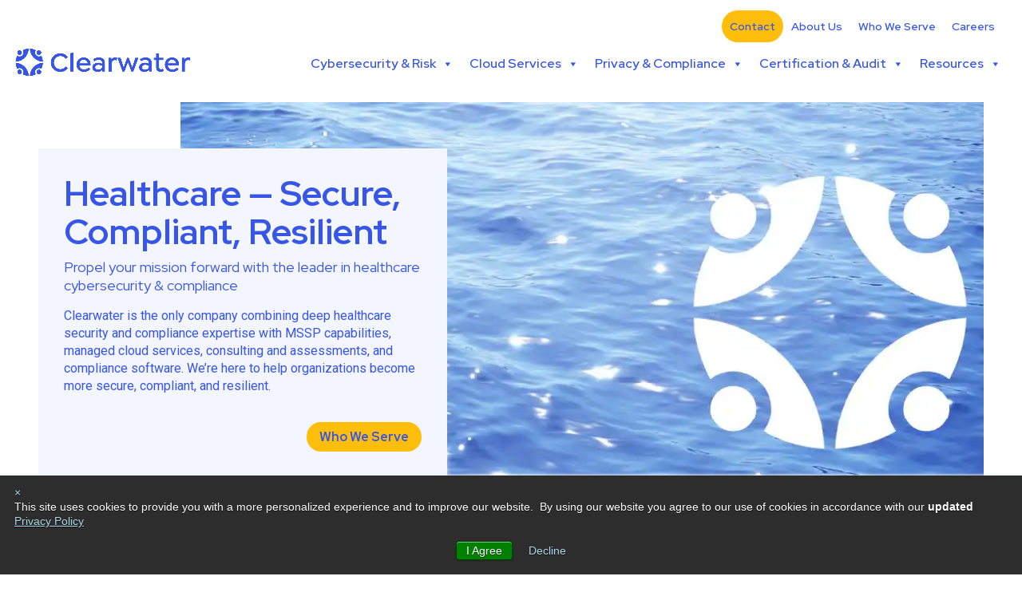

--- FILE ---
content_type: text/html; charset=UTF-8
request_url: https://clearwatersecurity.com/
body_size: 34992
content:
<!DOCTYPE html>
<html lang="en-US">
<head>
	<meta charset="UTF-8" />
<meta http-equiv="X-UA-Compatible" content="IE=edge">
	<link rel="pingback" href="https://clearwatersecurity.com/xmlrpc.php" />

	<script type="text/javascript">
		document.documentElement.className = 'js';
	</script>
	
	<meta name='robots' content='index, follow, max-image-preview:large, max-snippet:-1, max-video-preview:-1' />
<script type="text/javascript">
			let jqueryParams=[],jQuery=function(r){return jqueryParams=[...jqueryParams,r],jQuery},$=function(r){return jqueryParams=[...jqueryParams,r],$};window.jQuery=jQuery,window.$=jQuery;let customHeadScripts=!1;jQuery.fn=jQuery.prototype={},$.fn=jQuery.prototype={},jQuery.noConflict=function(r){if(window.jQuery)return jQuery=window.jQuery,$=window.jQuery,customHeadScripts=!0,jQuery.noConflict},jQuery.ready=function(r){jqueryParams=[...jqueryParams,r]},$.ready=function(r){jqueryParams=[...jqueryParams,r]},jQuery.load=function(r){jqueryParams=[...jqueryParams,r]},$.load=function(r){jqueryParams=[...jqueryParams,r]},jQuery.fn.ready=function(r){jqueryParams=[...jqueryParams,r]},$.fn.ready=function(r){jqueryParams=[...jqueryParams,r]};</script>
	<!-- This site is optimized with the Yoast SEO Premium plugin v26.8 (Yoast SEO v26.8) - https://yoast.com/product/yoast-seo-premium-wordpress/ -->
	<title>Healthcare Security and Compliance | Clearwater</title>
	<meta name="description" content="Top client-rated provider of healthcare security and compliance. Risk management, managed services, and more to propel your mission forward." />
	<link rel="canonical" href="https://clearwatersecurity.com/" />
	<meta property="og:locale" content="en_US" />
	<meta property="og:type" content="website" />
	<meta property="og:title" content="Home" />
	<meta property="og:description" content="Top client-rated provider of healthcare security and compliance. Risk management, managed services, and more to propel your mission forward." />
	<meta property="og:url" content="https://clearwatersecurity.com/" />
	<meta property="og:site_name" content="Clearwater" />
	<meta property="article:modified_time" content="2025-12-19T22:17:35+00:00" />
	<meta name="twitter:card" content="summary_large_image" />
	<script type="application/ld+json" class="yoast-schema-graph">{"@context":"https://schema.org","@graph":[{"@type":"WebPage","@id":"https://clearwatersecurity.com/","url":"https://clearwatersecurity.com/","name":"Healthcare Security and Compliance | Clearwater","isPartOf":{"@id":"https://clearwatersecurity.com/#website"},"about":{"@id":"https://clearwatersecurity.com/#organization"},"datePublished":"2023-02-24T22:45:45+00:00","dateModified":"2025-12-19T22:17:35+00:00","description":"Top client-rated provider of healthcare security and compliance. Risk management, managed services, and more to propel your mission forward.","breadcrumb":{"@id":"https://clearwatersecurity.com/#breadcrumb"},"inLanguage":"en-US","potentialAction":[{"@type":"ReadAction","target":["https://clearwatersecurity.com/"]}]},{"@type":"BreadcrumbList","@id":"https://clearwatersecurity.com/#breadcrumb","itemListElement":[{"@type":"ListItem","position":1,"name":"Home"}]},{"@type":"WebSite","@id":"https://clearwatersecurity.com/#website","url":"https://clearwatersecurity.com/","name":"Clearwater","description":"Healthcare Cybersecurity &amp; Compliance","publisher":{"@id":"https://clearwatersecurity.com/#organization"},"potentialAction":[{"@type":"SearchAction","target":{"@type":"EntryPoint","urlTemplate":"https://clearwatersecurity.com/?s={search_term_string}"},"query-input":{"@type":"PropertyValueSpecification","valueRequired":true,"valueName":"search_term_string"}}],"inLanguage":"en-US"},{"@type":"Organization","@id":"https://clearwatersecurity.com/#organization","name":"Clearwater","url":"https://clearwatersecurity.com/","logo":{"@type":"ImageObject","inLanguage":"en-US","@id":"https://clearwatersecurity.com/#/schema/logo/image/","url":"https://clearwatersecurity.com/wp-content/uploads/2023/04/screenshot.jpg","contentUrl":"https://clearwatersecurity.com/wp-content/uploads/2023/04/screenshot.jpg","width":881,"height":661,"caption":"Clearwater"},"image":{"@id":"https://clearwatersecurity.com/#/schema/logo/image/"}}]}</script>
	<meta name="google-site-verification" content="mCorzuo4KN8aUmFz8vbg4YyggTlRvD4rEFeLprN6Q2s" />
	<!-- / Yoast SEO Premium plugin. -->


<link rel='dns-prefetch' href='//cdn.jsdelivr.net' />
<link rel='dns-prefetch' href='//fonts.googleapis.com' />
<link rel="alternate" type="application/rss+xml" title="Clearwater &raquo; Feed" href="https://clearwatersecurity.com/feed/" />
<link rel="alternate" type="application/rss+xml" title="Clearwater &raquo; Comments Feed" href="https://clearwatersecurity.com/comments/feed/" />
<link rel="alternate" title="oEmbed (JSON)" type="application/json+oembed" href="https://clearwatersecurity.com/wp-json/oembed/1.0/embed?url=https%3A%2F%2Fclearwatersecurity.com%2F" />
<link rel="alternate" title="oEmbed (XML)" type="text/xml+oembed" href="https://clearwatersecurity.com/wp-json/oembed/1.0/embed?url=https%3A%2F%2Fclearwatersecurity.com%2F&#038;format=xml" />
<meta content="Divi Child - Clearwater v.1.0.0" name="generator"/><link rel='stylesheet' id='swiper_css-css' href='https://cdn.jsdelivr.net/npm/swiper@9/swiper-bundle.min.css?ver=a600079e75181d822927f096f9513396' type='text/css' media='all' />
<link rel='stylesheet' id='dica-builder-styles-css' href='https://clearwatersecurity.com/wp-content/plugins/dg-divi-carousel/assets/css/dica-builder.css?ver=3.0.0' type='text/css' media='all' />
<link rel='stylesheet' id='dica-lightbox-styles-css' href='https://clearwatersecurity.com/wp-content/plugins/dg-divi-carousel/styles/light-box-styles.css?ver=3.0.0' type='text/css' media='all' />
<link rel='stylesheet' id='swipe-style-css' href='https://clearwatersecurity.com/wp-content/plugins/dg-divi-carousel/styles/swiper.min.css?ver=3.0.0' type='text/css' media='all' />
<link rel='stylesheet' id='megamenu-css' href='https://clearwatersecurity.com/wp-content/uploads/maxmegamenu/style.css?ver=493b23' type='text/css' media='all' />
<link rel='stylesheet' id='dashicons-css' href='https://clearwatersecurity.com/wp-includes/css/dashicons.min.css?ver=a600079e75181d822927f096f9513396' type='text/css' media='all' />
<link rel='stylesheet' id='megamenu-genericons-css' href='https://clearwatersecurity.com/wp-content/plugins/megamenu-pro/icons/genericons/genericons/genericons.css?ver=2.4.3' type='text/css' media='all' />
<link rel='stylesheet' id='megamenu-fontawesome6-css' href='https://clearwatersecurity.com/wp-content/plugins/megamenu-pro/icons/fontawesome6/css/all.min.css?ver=2.4.3' type='text/css' media='all' />
<link rel='stylesheet' id='divi-custom-modules-styles-css' href='https://clearwatersecurity.com/wp-content/plugins/clearwater-divi-extension/styles/style.min.css?ver=1.0.0' type='text/css' media='all' />
<link rel='stylesheet' id='divi-carousel-styles-css' href='https://clearwatersecurity.com/wp-content/plugins/dg-divi-carousel/styles/style.min.css?ver=3.0.0' type='text/css' media='all' />
<link rel='stylesheet' id='et-builder-googlefonts-cached-css' href='https://fonts.googleapis.com/css?family=Red+Hat+Display:300,regular,500,600,700,800,900,300italic,italic,500italic,600italic,700italic,800italic,900italic|Roboto:100,100italic,300,300italic,regular,italic,500,500italic,700,700italic,900,900italic&#038;subset=latin,latin-ext&#038;display=swap' type='text/css' media='all' />
<link rel='stylesheet' id='dp-divi-filtergrid-bundle-style-css' href='https://clearwatersecurity.com/wp-content/plugins/dp-divi-filtergrid/styles/bundle.css?ver=4.1.2' type='text/css' media='all' />
<link rel='stylesheet' id='divi-style-parent-css' href='https://clearwatersecurity.com/wp-content/themes/Divi/style-static.min.css?ver=4.27.5' type='text/css' media='all' />
<link rel='stylesheet' id='child-style-custom-css' href='https://clearwatersecurity.com/wp-content/themes/divi-child/custom-style.css?ver=a600079e75181d822927f096f9513396' type='text/css' media='all' />
<link rel='stylesheet' id='divi-style-css' href='https://clearwatersecurity.com/wp-content/themes/divi-child/style.css?ver=4.27.5' type='text/css' media='all' />
<script type="text/javascript" src="https://clearwatersecurity.com/wp-includes/js/jquery/jquery.min.js?ver=3.7.1" id="jquery-core-js"></script>
<script type="text/javascript" src="https://clearwatersecurity.com/wp-includes/js/jquery/jquery-migrate.min.js?ver=3.4.1" id="jquery-migrate-js"></script>
<script type="text/javascript" id="jquery-js-after">
/* <![CDATA[ */
jqueryParams.length&&$.each(jqueryParams,function(e,r){if("function"==typeof r){var n=String(r);n.replace("$","jQuery");var a=new Function("return "+n)();$(document).ready(a)}});
//# sourceURL=jquery-js-after
/* ]]> */
</script>
<link rel="https://api.w.org/" href="https://clearwatersecurity.com/wp-json/" /><link rel="alternate" title="JSON" type="application/json" href="https://clearwatersecurity.com/wp-json/wp/v2/pages/15" /><link rel="EditURI" type="application/rsd+xml" title="RSD" href="https://clearwatersecurity.com/xmlrpc.php?rsd" />

<link rel='shortlink' href='https://clearwatersecurity.com/' />
<meta name="viewport" content="width=device-width, initial-scale=1.0, maximum-scale=1.0, user-scalable=0" /><!-- Google tag (gtag.js) -->
<script async src="https://www.googletagmanager.com/gtag/js?id=G-Z78RRJ3BE7"></script>
<script>
  window.dataLayer = window.dataLayer || [];
  function gtag(){dataLayer.push(arguments);}
  gtag('js', new Date());

  gtag('config', 'G-Z78RRJ3BE7');
</script>

<!-- Google Tag Manager -->
<script>(function(w,d,s,l,i){w[l]=w[l]||[];w[l].push({'gtm.start':
new Date().getTime(),event:'gtm.js'});var f=d.getElementsByTagName(s)[0],
j=d.createElement(s),dl=l!='dataLayer'?'&l='+l:'';j.async=true;j.src=
'https://www.googletagmanager.com/gtm.js?id='+i+dl;f.parentNode.insertBefore(j,f);
})(window,document,'script','dataLayer','GTM-M3DR42');</script>
<!-- End Google Tag Manager -->

<meta name="google-site-verification" content="mCorzuo4KN8aUmFz8vbg4YyggTlRvD4rEFeLprN6Q2s"><link rel="icon" href="https://clearwatersecurity.com/wp-content/uploads/2023/03/cropped-clw-web-logomark-32x32.png" sizes="32x32" />
<link rel="icon" href="https://clearwatersecurity.com/wp-content/uploads/2023/03/cropped-clw-web-logomark-192x192.png" sizes="192x192" />
<link rel="apple-touch-icon" href="https://clearwatersecurity.com/wp-content/uploads/2023/03/cropped-clw-web-logomark-180x180.png" />
<meta name="msapplication-TileImage" content="https://clearwatersecurity.com/wp-content/uploads/2023/03/cropped-clw-web-logomark-270x270.png" />
<style id="et-divi-customizer-global-cached-inline-styles">body,.et_pb_column_1_2 .et_quote_content blockquote cite,.et_pb_column_1_2 .et_link_content a.et_link_main_url,.et_pb_column_1_3 .et_quote_content blockquote cite,.et_pb_column_3_8 .et_quote_content blockquote cite,.et_pb_column_1_4 .et_quote_content blockquote cite,.et_pb_blog_grid .et_quote_content blockquote cite,.et_pb_column_1_3 .et_link_content a.et_link_main_url,.et_pb_column_3_8 .et_link_content a.et_link_main_url,.et_pb_column_1_4 .et_link_content a.et_link_main_url,.et_pb_blog_grid .et_link_content a.et_link_main_url,body .et_pb_bg_layout_light .et_pb_post p,body .et_pb_bg_layout_dark .et_pb_post p{font-size:16px}.et_pb_slide_content,.et_pb_best_value{font-size:18px}body{color:#3755e6}h1,h2,h3,h4,h5,h6{color:#3755e6}body{line-height:1.4em}#et_search_icon:hover,.mobile_menu_bar:before,.mobile_menu_bar:after,.et_toggle_slide_menu:after,.et-social-icon a:hover,.et_pb_sum,.et_pb_pricing li a,.et_pb_pricing_table_button,.et_overlay:before,.entry-summary p.price ins,.et_pb_member_social_links a:hover,.et_pb_widget li a:hover,.et_pb_filterable_portfolio .et_pb_portfolio_filters li a.active,.et_pb_filterable_portfolio .et_pb_portofolio_pagination ul li a.active,.et_pb_gallery .et_pb_gallery_pagination ul li a.active,.wp-pagenavi span.current,.wp-pagenavi a:hover,.nav-single a,.tagged_as a,.posted_in a{color:#3755e6}.et_pb_contact_submit,.et_password_protected_form .et_submit_button,.et_pb_bg_layout_light .et_pb_newsletter_button,.comment-reply-link,.form-submit .et_pb_button,.et_pb_bg_layout_light .et_pb_promo_button,.et_pb_bg_layout_light .et_pb_more_button,.et_pb_contact p input[type="checkbox"]:checked+label i:before,.et_pb_bg_layout_light.et_pb_module.et_pb_button{color:#3755e6}.footer-widget h4{color:#3755e6}.et-search-form,.nav li ul,.et_mobile_menu,.footer-widget li:before,.et_pb_pricing li:before,blockquote{border-color:#3755e6}.et_pb_counter_amount,.et_pb_featured_table .et_pb_pricing_heading,.et_quote_content,.et_link_content,.et_audio_content,.et_pb_post_slider.et_pb_bg_layout_dark,.et_slide_in_menu_container,.et_pb_contact p input[type="radio"]:checked+label i:before{background-color:#3755e6}.container,.et_pb_row,.et_pb_slider .et_pb_container,.et_pb_fullwidth_section .et_pb_title_container,.et_pb_fullwidth_section .et_pb_title_featured_container,.et_pb_fullwidth_header:not(.et_pb_fullscreen) .et_pb_fullwidth_header_container{max-width:1400px}.et_boxed_layout #page-container,.et_boxed_layout.et_non_fixed_nav.et_transparent_nav #page-container #top-header,.et_boxed_layout.et_non_fixed_nav.et_transparent_nav #page-container #main-header,.et_fixed_nav.et_boxed_layout #page-container #top-header,.et_fixed_nav.et_boxed_layout #page-container #main-header,.et_boxed_layout #page-container .container,.et_boxed_layout #page-container .et_pb_row{max-width:1560px}a{color:#3755e6}.et_secondary_nav_enabled #page-container #top-header{background-color:#ffffff!important}#et-secondary-nav li ul{background-color:#ffffff}#et-secondary-nav li ul{background-color:#2ea3f2}#top-header,#top-header a{color:#3755e6}#et-secondary-nav li ul a{color:#ffffff}.et_header_style_centered .mobile_nav .select_page,.et_header_style_split .mobile_nav .select_page,.et_nav_text_color_light #top-menu>li>a,.et_nav_text_color_dark #top-menu>li>a,#top-menu a,.et_mobile_menu li a,.et_nav_text_color_light .et_mobile_menu li a,.et_nav_text_color_dark .et_mobile_menu li a,#et_search_icon:before,.et_search_form_container input,span.et_close_search_field:after,#et-top-navigation .et-cart-info{color:#3755e6}.et_search_form_container input::-moz-placeholder{color:#3755e6}.et_search_form_container input::-webkit-input-placeholder{color:#3755e6}.et_search_form_container input:-ms-input-placeholder{color:#3755e6}#top-menu li a,.et_search_form_container input{font-weight:bold;font-style:normal;text-transform:none;text-decoration:none}.et_search_form_container input::-moz-placeholder{font-weight:bold;font-style:normal;text-transform:none;text-decoration:none}.et_search_form_container input::-webkit-input-placeholder{font-weight:bold;font-style:normal;text-transform:none;text-decoration:none}.et_search_form_container input:-ms-input-placeholder{font-weight:bold;font-style:normal;text-transform:none;text-decoration:none}#top-menu li.current-menu-ancestor>a,#top-menu li.current-menu-item>a,#top-menu li.current_page_item>a{color:#3755e6}#main-footer{background-color:#3755e6}.footer-widget .et_pb_widget div,.footer-widget .et_pb_widget ul,.footer-widget .et_pb_widget ol,.footer-widget .et_pb_widget label{line-height:1.7em}#footer-widgets .footer-widget li:before{top:10.6px}#et-footer-nav .bottom-nav li.current-menu-item a{color:#ffffff}body .et_pb_button{font-size:16px;background-color:#ffbe0b;border-width:0px!important;border-radius:50px;font-weight:bold;font-style:normal;text-transform:none;text-decoration:none;}body.et_pb_button_helper_class .et_pb_button,body.et_pb_button_helper_class .et_pb_module.et_pb_button{color:#3755e6}body .et_pb_button:after{content:'^';font-size:16px}body .et_pb_bg_layout_light.et_pb_button:hover,body .et_pb_bg_layout_light .et_pb_button:hover,body .et_pb_button:hover{border-radius:0px}h1,h2,h3,h4,h5,h6,.et_quote_content blockquote p,.et_pb_slide_description .et_pb_slide_title{font-weight:bold;font-style:normal;text-transform:none;text-decoration:none;line-height:1.3em}@media only screen and (min-width:981px){.et_pb_row{padding:1% 0}.et_header_style_left #et-top-navigation,.et_header_style_split #et-top-navigation{padding:40px 0 0 0}.et_header_style_left #et-top-navigation nav>ul>li>a,.et_header_style_split #et-top-navigation nav>ul>li>a{padding-bottom:40px}.et_header_style_split .centered-inline-logo-wrap{width:79px;margin:-79px 0}.et_header_style_split .centered-inline-logo-wrap #logo{max-height:79px}.et_pb_svg_logo.et_header_style_split .centered-inline-logo-wrap #logo{height:79px}.et_header_style_centered #top-menu>li>a{padding-bottom:14px}.et_header_style_slide #et-top-navigation,.et_header_style_fullscreen #et-top-navigation{padding:31px 0 31px 0!important}.et_header_style_centered #main-header .logo_container{height:79px}.et_header_style_centered.et_hide_primary_logo #main-header:not(.et-fixed-header) .logo_container,.et_header_style_centered.et_hide_fixed_logo #main-header.et-fixed-header .logo_container{height:14.22px}}@media only screen and (min-width:1750px){.et_pb_row{padding:17px 0}.et_pb_section{padding:70px 0}.single.et_pb_pagebuilder_layout.et_full_width_page .et_post_meta_wrapper{padding-top:52px}.et_pb_fullwidth_section{padding:0}}@media only screen and (max-width:980px){.et_header_style_centered .mobile_nav .select_page,.et_header_style_split .mobile_nav .select_page,.et_mobile_menu li a,.mobile_menu_bar:before,.et_nav_text_color_light #top-menu>li>a,.et_nav_text_color_dark #top-menu>li>a,#top-menu a,.et_mobile_menu li a,#et_search_icon:before,#et_top_search .et-search-form input,.et_search_form_container input,#et-top-navigation .et-cart-info{color:rgba(0,0,0,0.6)}.et_close_search_field:after{color:rgba(0,0,0,0.6)!important}.et_search_form_container input::-moz-placeholder{color:rgba(0,0,0,0.6)}.et_search_form_container input::-webkit-input-placeholder{color:rgba(0,0,0,0.6)}.et_search_form_container input:-ms-input-placeholder{color:rgba(0,0,0,0.6)}}	h1,h2,h3,h4,h5,h6{font-family:'Red Hat Display',Helvetica,Arial,Lucida,sans-serif}body,input,textarea,select{font-family:'Roboto',Helvetica,Arial,Lucida,sans-serif}.et_pb_button{font-family:'Red Hat Display',Helvetica,Arial,Lucida,sans-serif}#main-header,#et-top-navigation{font-family:'Red Hat Display',Helvetica,Arial,Lucida,sans-serif}#top-header .container{font-family:'Red Hat Display',Helvetica,Arial,Lucida,sans-serif}#main-header{top:52px!important}@media (max-width:980px){#main-header{top:48px!important}}@media (max-width:980px){.et_secondary_nav_only_menu #main-header,.et_secondary_nav_only_menu #main-header{top:10px!important}}body.admin-bar.et_fixed_nav.et_secondary_nav_enabled #main-header{top:83px!important}#page-container{padding-top:125px!important}.mobile_menu_bar{display:none}.nav-button a{padding:8px;line-height:.5em!important;transition-duration:.2s;transition-property:opacity!important;font-family:"Red Hat Display",Helvetica,Arial,Lucida,sans-serif;font-size:12px;background-color:#FFBE0B;border-width:0px!important;border-radius:10px!important;font-weight:bold;font-style:normal;text-transform:none;text-decoration:none}#et-top-navigation{padding-bottom:20px!important}#mega-menu-wrap-secondary-menu #mega-menu-secondary-menu>li.mega-menu-item>a.mega-menu-link{font-size:14px}#top-header>.container{padding-right:24px}@media (max-width:984px){#top-header{padding-top:0}}@media (max-width:984px){header#main-header{padding:0.6rem 0}}@media (max-width:1280px){#top-header{display:block!important}}@media (min-width:984px){.mega-menu-column:not(:last-child){border-right:1px solid #d2e0fe!important;display:flex!important;align-items:stretch!important}}#main-header #logo{max-height:80%;height:36px}.bullet-card-3{padding:1.5rem 1rem;margin-left:1rem;margin-right:1rem;background:white;box-shadow:0 0 1rem rgba(55,85,230,0.1);display:inline-block;max-width:100%;width:100%;vertical-align:top}.bullet-card-3 .et_pb_blurb_content .et_pb_module_header:last-child{padding-bottom:0}.bullet-card-3 .et_pb_main_blurb_image{width:1.5rem;position:absolute;left:-1rem;top:50%;transform:translateX(-50%) translateY(-50%)}.bullet-card-3 .et_pb_main_blurb_image .et-pb-icon{font-size:1.5rem}@media (max-width:550px){.bullet-card-3{margin-left:0;margin-right:0}}.section-summary-wide{margin-top:1rem!important;margin-left:2rem;max-width:100%;border-left:8px solid #3755E6;padding-left:2em}.hidden{display:none}#et-footer-nav{display:none}.et_pb_button:hover{border-radius:50px!important}.legal-consent-container{font-size:12px}.mp_m_blurb_vertical_wobble:hover{transform:scale(1.15,1.15);animation:jiggle 0.5s infinite linear}@keyframes jiggle{0%{transform:rotate(0deg) scale(1.15,1.15)}50%{transform:rotate(2deg) scale(1.15,1.15)}100%{transform:rotate(-2deg) scale(1.15,1.15)}}.event_form{padding:2rem;background:white;box-shadow:0 0 1rem rgba(55,85,230,0.1)}.et_fixed_nav #et-top-navigation{-webkit-transition:all 0s ease-in-out;transition:all 0s ease-in-out}.logo_container{-webkit-transition:all 0s ease-in-out;transition:all 0s ease-in-out}.clw-logo-carousel:not(.swiper-initialized) .swiper-wrapper>*,.clw-logo-carousel:not(.swiper-initialized){flex:none!important}.expert-advice.dpdfg_filtergrid .dp-dfg-layout-list .dp-dfg-item .entry-thumb{position:relative;background-color:transparent!important;height:0;overflow:hidden;padding-top:calc(52% + 6rem)!important}.expert-advice.dpdfg_filtergrid .dp-dfg-layout-list .dp-dfg-item .entry-thumb::before{content:"";position:absolute;top:0;left:0;right:0;bottom:0;z-index:1;background-image:url('/wp-content/uploads/2025/09/expert-advice-bg.jpg');background-size:cover;background-position:center center;background-repeat:no-repeat}.expert-advice.dpdfg_filtergrid .dp-dfg-layout-list .dp-dfg-item .entry-thumb a>img{position:absolute;z-index:2;top:8%;left:8%;width:84%;height:84%;object-fit:cover}.expert-advice.dpdfg_filtergrid .dp-dfg-item .et_pb_button_wrapper{text-align:left!important;position:relative!important}.expert-advice.dpdfg_filtergrid .dp-dfg-item a.dp-dfg-more-button{background:none!important;border:none!important;border-radius:0!important;padding:0!important;box-shadow:none!important;text-shadow:none!important;line-height:inherit!important;display:inline-block;margin-top:1rem;color:#3755E6!important;font-weight:bold!important;text-decoration:underline!important;text-decoration-color:#FFBE0B!important;padding-left:10px!important}.expert-advice.dpdfg_filtergrid .dp-dfg-item a.dp-dfg-more-button::after{display:none!important}@media (min-width:981px){.expert-advice.dpdfg_filtergrid .dp-dfg-layout-list .dp-dfg-item{grid-template-columns:12% 1fr!important;column-gap:30px!important;-ms-grid-columns:12% 30px 1fr!important}}@media (max-width:767px){.expert-advice.dpdfg_filtergrid .dp-dfg-layout-list .dp-dfg-item .dp-dfg-content{padding:20px!important}}.underline{text-decoration:underline;text-decoration-color:#FFBE0B;text-decoration-thickness:2px;text-underline-offset:3px}.underline:hover{text-decoration-color:#FFBE0B}.bb-wrap{background:linear-gradient(180deg,#173FCE 0%,#173FCE 30%,#0B2F9C 100%);color:#fff;padding:28px 24px;border-radius:8px;font-family:'Red Hat Display',Helvetica,Arial,Lucida,sans-serif;box-sizing:border-box}.bb-inner{display:grid;grid-template-columns:1.1fr 1fr;gap:28px;align-items:start;font-family:'Red Hat Display',Helvetica,Arial,Lucida,sans-serif}.bb-grid-wrap{display:grid;grid-template-columns:repeat(2,1fr);gap:28px;margin-top:28px}.bb-grid-item{border-radius:0}.bb-grid-item .bb-inner{display:grid;grid-template-columns:1.1fr 1fr;gap:20px;align-items:start}.bb-grid-item .bb-col{min-width:0}.bb-thumb{position:relative;border-radius:10px;overflow:hidden;display:block;width:100%}.bb-thumb__img{display:block;width:100%;height:auto;object-fit:cover;aspect-ratio:16/9}.bb-thumb__playbtn{position:absolute;top:50%;left:50%;width:82px;height:82px;transform:translate(-50%,-50%);background:transparent;border:0;cursor:pointer;z-index:2}.bb-thumb__playbtn::before{content:'';position:absolute;top:50%;left:50%;transform:translate(-50%,-50%);width:82px;height:82px;background:url('data:image/svg+xml;utf8,%3Csvg xmlns="http://www.w3.org/2000/svg" viewBox="0 0 100 100"%3E%3Ccircle cx="50" cy="50" r="48" fill="rgba(0,0,0,0.25)" stroke="rgba(255,255,255,0.9)" stroke-width="3"/%3E%3Cpolygon points="40,30 75,50 40,70" fill="%23fff"/%3E%3C/svg%3E') no-repeat center center / contain}.bb-inlineframe{position:relative;width:100%;padding-top:56.25%;background:#000;border-radius:10px;overflow:hidden}.bb-iframe{position:absolute;inset:0;width:100%;height:100%;border:0}.bb-speakers{margin-top:18px;font-family:'Red Hat Display',Helvetica,Arial,Lucida,sans-serif}.bb-featuring{color:#FFC300;font-weight:700;letter-spacing:.5px;margin-bottom:10px;font-size:14px}.bb-speaker-lines{list-style:none!important;padding:0!important;margin:0 0 12px 0;display:grid;gap:6px}.bb-speaker-line{list-style:none!important;padding:0!important;margin:0;font-weight:400;opacity:.95;text-align:left;font-size:14px;line-height:normal}.bb-speaker-photos{display:flex;flex-wrap:wrap;gap:14px;justify-content:flex-start}.bb-speaker__img{width:64px;height:64px;border-radius:50%;object-fit:cover}.bb-label{color:#FFC300;font-weight:700;text-transform:uppercase;letter-spacing:.6px;margin-bottom:8px;font-size:14px;font-family:'Red Hat Display',Helvetica,Arial,Lucida,sans-serif}.bb-title{font-size:21px;line-height:1.1;font-weight:800;margin:0 0 16px 0;color:white;font-family:'Red Hat Display',Helvetica,Arial,Lucida,sans-serif}.bb-links{margin-top:18px;font-family:'Red Hat Display',Helvetica,Arial,Lucida,sans-serif}.bb-links__bar{height:3px;width:100%;background:#FFC300;border-radius:2px;margin:0 0 14px 0}.bb-link-list{list-style:none!important;padding-left:0!important;margin:0;display:grid;gap:6px}.bb-link-item{list-style:none!important;margin:0;padding:0}.bb-link,.bb-link--nolink{position:relative;display:inline-flex;align-items:center;gap:6px;text-decoration:none;color:#fff;font-weight:400;line-height:1.2;font-family:'Red Hat Display',Helvetica,Arial,Lucida,sans-serif}.bb-link::before,.bb-link--nolink::before{content:"";display:inline-block;width:12px;height:12px;background:#FFC300;flex:0 0 12px}.bb-link:hover .bb-link__text{text-decoration:underline;text-decoration-color:#FFC300;text-underline-offset:2px;text-decoration-thickness:1px}@media (max-width:980px){.bb-grid-wrap{grid-template-columns:1fr}}@media (max-width:768px){.bb-grid-item .bb-inner,.bb-featured .bb-inner{display:flex;flex-direction:column}.bb-col--right{order:-1;margin-bottom:24px}.bb-title{font-size:19px}}.custom-square-bullets ul{list-style-type:none!important;padding-left:0!important}.custom-square-bullets ul li{position:relative;padding-left:20px;margin-bottom:6px;line-height:1.6em}.custom-square-bullets ul li::before{content:"";position:absolute;left:0;top:9px;width:8px;height:8px;background-color:#ffbe0b;display:block}.custom-blue-gradient-bg{background:linear-gradient(to bottom,#11235e 0%,#3e5dff 100%);padding:40px;border-radius:4px}</style><style type="text/css">/** Mega Menu CSS: fs **/</style>
<style id='global-styles-inline-css' type='text/css'>
:root{--wp--preset--aspect-ratio--square: 1;--wp--preset--aspect-ratio--4-3: 4/3;--wp--preset--aspect-ratio--3-4: 3/4;--wp--preset--aspect-ratio--3-2: 3/2;--wp--preset--aspect-ratio--2-3: 2/3;--wp--preset--aspect-ratio--16-9: 16/9;--wp--preset--aspect-ratio--9-16: 9/16;--wp--preset--color--black: #000000;--wp--preset--color--cyan-bluish-gray: #abb8c3;--wp--preset--color--white: #ffffff;--wp--preset--color--pale-pink: #f78da7;--wp--preset--color--vivid-red: #cf2e2e;--wp--preset--color--luminous-vivid-orange: #ff6900;--wp--preset--color--luminous-vivid-amber: #fcb900;--wp--preset--color--light-green-cyan: #7bdcb5;--wp--preset--color--vivid-green-cyan: #00d084;--wp--preset--color--pale-cyan-blue: #8ed1fc;--wp--preset--color--vivid-cyan-blue: #0693e3;--wp--preset--color--vivid-purple: #9b51e0;--wp--preset--gradient--vivid-cyan-blue-to-vivid-purple: linear-gradient(135deg,rgb(6,147,227) 0%,rgb(155,81,224) 100%);--wp--preset--gradient--light-green-cyan-to-vivid-green-cyan: linear-gradient(135deg,rgb(122,220,180) 0%,rgb(0,208,130) 100%);--wp--preset--gradient--luminous-vivid-amber-to-luminous-vivid-orange: linear-gradient(135deg,rgb(252,185,0) 0%,rgb(255,105,0) 100%);--wp--preset--gradient--luminous-vivid-orange-to-vivid-red: linear-gradient(135deg,rgb(255,105,0) 0%,rgb(207,46,46) 100%);--wp--preset--gradient--very-light-gray-to-cyan-bluish-gray: linear-gradient(135deg,rgb(238,238,238) 0%,rgb(169,184,195) 100%);--wp--preset--gradient--cool-to-warm-spectrum: linear-gradient(135deg,rgb(74,234,220) 0%,rgb(151,120,209) 20%,rgb(207,42,186) 40%,rgb(238,44,130) 60%,rgb(251,105,98) 80%,rgb(254,248,76) 100%);--wp--preset--gradient--blush-light-purple: linear-gradient(135deg,rgb(255,206,236) 0%,rgb(152,150,240) 100%);--wp--preset--gradient--blush-bordeaux: linear-gradient(135deg,rgb(254,205,165) 0%,rgb(254,45,45) 50%,rgb(107,0,62) 100%);--wp--preset--gradient--luminous-dusk: linear-gradient(135deg,rgb(255,203,112) 0%,rgb(199,81,192) 50%,rgb(65,88,208) 100%);--wp--preset--gradient--pale-ocean: linear-gradient(135deg,rgb(255,245,203) 0%,rgb(182,227,212) 50%,rgb(51,167,181) 100%);--wp--preset--gradient--electric-grass: linear-gradient(135deg,rgb(202,248,128) 0%,rgb(113,206,126) 100%);--wp--preset--gradient--midnight: linear-gradient(135deg,rgb(2,3,129) 0%,rgb(40,116,252) 100%);--wp--preset--font-size--small: 13px;--wp--preset--font-size--medium: 20px;--wp--preset--font-size--large: 36px;--wp--preset--font-size--x-large: 42px;--wp--preset--spacing--20: 0.44rem;--wp--preset--spacing--30: 0.67rem;--wp--preset--spacing--40: 1rem;--wp--preset--spacing--50: 1.5rem;--wp--preset--spacing--60: 2.25rem;--wp--preset--spacing--70: 3.38rem;--wp--preset--spacing--80: 5.06rem;--wp--preset--shadow--natural: 6px 6px 9px rgba(0, 0, 0, 0.2);--wp--preset--shadow--deep: 12px 12px 50px rgba(0, 0, 0, 0.4);--wp--preset--shadow--sharp: 6px 6px 0px rgba(0, 0, 0, 0.2);--wp--preset--shadow--outlined: 6px 6px 0px -3px rgb(255, 255, 255), 6px 6px rgb(0, 0, 0);--wp--preset--shadow--crisp: 6px 6px 0px rgb(0, 0, 0);}:root { --wp--style--global--content-size: 823px;--wp--style--global--wide-size: 1080px; }:where(body) { margin: 0; }.wp-site-blocks > .alignleft { float: left; margin-right: 2em; }.wp-site-blocks > .alignright { float: right; margin-left: 2em; }.wp-site-blocks > .aligncenter { justify-content: center; margin-left: auto; margin-right: auto; }:where(.is-layout-flex){gap: 0.5em;}:where(.is-layout-grid){gap: 0.5em;}.is-layout-flow > .alignleft{float: left;margin-inline-start: 0;margin-inline-end: 2em;}.is-layout-flow > .alignright{float: right;margin-inline-start: 2em;margin-inline-end: 0;}.is-layout-flow > .aligncenter{margin-left: auto !important;margin-right: auto !important;}.is-layout-constrained > .alignleft{float: left;margin-inline-start: 0;margin-inline-end: 2em;}.is-layout-constrained > .alignright{float: right;margin-inline-start: 2em;margin-inline-end: 0;}.is-layout-constrained > .aligncenter{margin-left: auto !important;margin-right: auto !important;}.is-layout-constrained > :where(:not(.alignleft):not(.alignright):not(.alignfull)){max-width: var(--wp--style--global--content-size);margin-left: auto !important;margin-right: auto !important;}.is-layout-constrained > .alignwide{max-width: var(--wp--style--global--wide-size);}body .is-layout-flex{display: flex;}.is-layout-flex{flex-wrap: wrap;align-items: center;}.is-layout-flex > :is(*, div){margin: 0;}body .is-layout-grid{display: grid;}.is-layout-grid > :is(*, div){margin: 0;}body{padding-top: 0px;padding-right: 0px;padding-bottom: 0px;padding-left: 0px;}:root :where(.wp-element-button, .wp-block-button__link){background-color: #32373c;border-width: 0;color: #fff;font-family: inherit;font-size: inherit;font-style: inherit;font-weight: inherit;letter-spacing: inherit;line-height: inherit;padding-top: calc(0.667em + 2px);padding-right: calc(1.333em + 2px);padding-bottom: calc(0.667em + 2px);padding-left: calc(1.333em + 2px);text-decoration: none;text-transform: inherit;}.has-black-color{color: var(--wp--preset--color--black) !important;}.has-cyan-bluish-gray-color{color: var(--wp--preset--color--cyan-bluish-gray) !important;}.has-white-color{color: var(--wp--preset--color--white) !important;}.has-pale-pink-color{color: var(--wp--preset--color--pale-pink) !important;}.has-vivid-red-color{color: var(--wp--preset--color--vivid-red) !important;}.has-luminous-vivid-orange-color{color: var(--wp--preset--color--luminous-vivid-orange) !important;}.has-luminous-vivid-amber-color{color: var(--wp--preset--color--luminous-vivid-amber) !important;}.has-light-green-cyan-color{color: var(--wp--preset--color--light-green-cyan) !important;}.has-vivid-green-cyan-color{color: var(--wp--preset--color--vivid-green-cyan) !important;}.has-pale-cyan-blue-color{color: var(--wp--preset--color--pale-cyan-blue) !important;}.has-vivid-cyan-blue-color{color: var(--wp--preset--color--vivid-cyan-blue) !important;}.has-vivid-purple-color{color: var(--wp--preset--color--vivid-purple) !important;}.has-black-background-color{background-color: var(--wp--preset--color--black) !important;}.has-cyan-bluish-gray-background-color{background-color: var(--wp--preset--color--cyan-bluish-gray) !important;}.has-white-background-color{background-color: var(--wp--preset--color--white) !important;}.has-pale-pink-background-color{background-color: var(--wp--preset--color--pale-pink) !important;}.has-vivid-red-background-color{background-color: var(--wp--preset--color--vivid-red) !important;}.has-luminous-vivid-orange-background-color{background-color: var(--wp--preset--color--luminous-vivid-orange) !important;}.has-luminous-vivid-amber-background-color{background-color: var(--wp--preset--color--luminous-vivid-amber) !important;}.has-light-green-cyan-background-color{background-color: var(--wp--preset--color--light-green-cyan) !important;}.has-vivid-green-cyan-background-color{background-color: var(--wp--preset--color--vivid-green-cyan) !important;}.has-pale-cyan-blue-background-color{background-color: var(--wp--preset--color--pale-cyan-blue) !important;}.has-vivid-cyan-blue-background-color{background-color: var(--wp--preset--color--vivid-cyan-blue) !important;}.has-vivid-purple-background-color{background-color: var(--wp--preset--color--vivid-purple) !important;}.has-black-border-color{border-color: var(--wp--preset--color--black) !important;}.has-cyan-bluish-gray-border-color{border-color: var(--wp--preset--color--cyan-bluish-gray) !important;}.has-white-border-color{border-color: var(--wp--preset--color--white) !important;}.has-pale-pink-border-color{border-color: var(--wp--preset--color--pale-pink) !important;}.has-vivid-red-border-color{border-color: var(--wp--preset--color--vivid-red) !important;}.has-luminous-vivid-orange-border-color{border-color: var(--wp--preset--color--luminous-vivid-orange) !important;}.has-luminous-vivid-amber-border-color{border-color: var(--wp--preset--color--luminous-vivid-amber) !important;}.has-light-green-cyan-border-color{border-color: var(--wp--preset--color--light-green-cyan) !important;}.has-vivid-green-cyan-border-color{border-color: var(--wp--preset--color--vivid-green-cyan) !important;}.has-pale-cyan-blue-border-color{border-color: var(--wp--preset--color--pale-cyan-blue) !important;}.has-vivid-cyan-blue-border-color{border-color: var(--wp--preset--color--vivid-cyan-blue) !important;}.has-vivid-purple-border-color{border-color: var(--wp--preset--color--vivid-purple) !important;}.has-vivid-cyan-blue-to-vivid-purple-gradient-background{background: var(--wp--preset--gradient--vivid-cyan-blue-to-vivid-purple) !important;}.has-light-green-cyan-to-vivid-green-cyan-gradient-background{background: var(--wp--preset--gradient--light-green-cyan-to-vivid-green-cyan) !important;}.has-luminous-vivid-amber-to-luminous-vivid-orange-gradient-background{background: var(--wp--preset--gradient--luminous-vivid-amber-to-luminous-vivid-orange) !important;}.has-luminous-vivid-orange-to-vivid-red-gradient-background{background: var(--wp--preset--gradient--luminous-vivid-orange-to-vivid-red) !important;}.has-very-light-gray-to-cyan-bluish-gray-gradient-background{background: var(--wp--preset--gradient--very-light-gray-to-cyan-bluish-gray) !important;}.has-cool-to-warm-spectrum-gradient-background{background: var(--wp--preset--gradient--cool-to-warm-spectrum) !important;}.has-blush-light-purple-gradient-background{background: var(--wp--preset--gradient--blush-light-purple) !important;}.has-blush-bordeaux-gradient-background{background: var(--wp--preset--gradient--blush-bordeaux) !important;}.has-luminous-dusk-gradient-background{background: var(--wp--preset--gradient--luminous-dusk) !important;}.has-pale-ocean-gradient-background{background: var(--wp--preset--gradient--pale-ocean) !important;}.has-electric-grass-gradient-background{background: var(--wp--preset--gradient--electric-grass) !important;}.has-midnight-gradient-background{background: var(--wp--preset--gradient--midnight) !important;}.has-small-font-size{font-size: var(--wp--preset--font-size--small) !important;}.has-medium-font-size{font-size: var(--wp--preset--font-size--medium) !important;}.has-large-font-size{font-size: var(--wp--preset--font-size--large) !important;}.has-x-large-font-size{font-size: var(--wp--preset--font-size--x-large) !important;}
/*# sourceURL=global-styles-inline-css */
</style>
</head>
<body class="home wp-singular page-template-default page page-id-15 wp-theme-Divi wp-child-theme-divi-child et-tb-has-template et-tb-has-footer mega-menu-primary-menu mega-menu-secondary-menu et_button_custom_icon et_pb_button_helper_class et_fixed_nav et_show_nav et_secondary_nav_enabled et_secondary_nav_only_menu et_primary_nav_dropdown_animation_fade et_secondary_nav_dropdown_animation_fade et_header_style_left et_cover_background et_pb_gutter osx et_pb_gutters3 et_pb_pagebuilder_layout et_no_sidebar et_divi_theme et-db">
	<div id="page-container">
<div id="et-boc" class="et-boc">
			
				<div id="top-header">
		<div class="container clearfix">

		
			<div id="et-secondary-menu">
			<div id="mega-menu-wrap-secondary-menu" class="mega-menu-wrap"><div class="mega-menu-toggle"><div class="mega-toggle-blocks-left"></div><div class="mega-toggle-blocks-center"></div><div class="mega-toggle-blocks-right"><div class='mega-toggle-block mega-menu-toggle-animated-block mega-toggle-block-0' id='mega-toggle-block-0'><button aria-label="Toggle Menu" class="mega-toggle-animated mega-toggle-animated-slider" type="button" aria-expanded="false">
                  <span class="mega-toggle-animated-box">
                    <span class="mega-toggle-animated-inner"></span>
                  </span>
                </button></div></div></div><ul id="mega-menu-secondary-menu" class="mega-menu max-mega-menu mega-menu-horizontal mega-no-js" data-event="hover_intent" data-effect="fade_up" data-effect-speed="200" data-effect-mobile="slide_right" data-effect-speed-mobile="200" data-mobile-force-width="body" data-second-click="go" data-document-click="collapse" data-vertical-behaviour="standard" data-breakpoint="984" data-unbind="true" data-mobile-state="collapse_all" data-mobile-direction="vertical" data-hover-intent-timeout="300" data-hover-intent-interval="100" data-overlay-desktop="false" data-overlay-mobile="false"><li class="mega-menu-item mega-menu-item-type-post_type mega-menu-item-object-page mega-align-bottom-left mega-menu-flyout mega-menu-item-77352" id="mega-menu-item-77352"><a class="mega-menu-link" href="https://clearwatersecurity.com/contact/" tabindex="0">Contact</a></li><li class="mega-menu-item mega-menu-item-type-post_type mega-menu-item-object-page mega-align-bottom-left mega-menu-flyout mega-menu-item-77350" id="mega-menu-item-77350"><a class="mega-menu-link" href="https://clearwatersecurity.com/about-us/" tabindex="0">About Us</a></li><li class="mega-menu-item mega-menu-item-type-custom mega-menu-item-object-custom mega-align-bottom-left mega-menu-flyout mega-menu-item-77355" id="mega-menu-item-77355"><a class="mega-menu-link" href="/who-we-serve/" tabindex="0">Who We Serve</a></li><li class="mega-menu-item mega-menu-item-type-post_type mega-menu-item-object-page mega-align-bottom-left mega-menu-flyout mega-menu-item-77351" id="mega-menu-item-77351"><a class="mega-menu-link" href="https://clearwatersecurity.com/about-us/careers/" tabindex="0">Careers</a></li></ul><button class='mega-close' aria-label='Close'></button></div>			</div>

		</div>
	</div>


	<header id="main-header" data-height-onload="79">
		<div class="container clearfix et_menu_container">
					<div class="logo_container">
				<span class="logo_helper"></span>
				<a href="https://clearwatersecurity.com/">
				<img src="https://clearwatersecurity.com/wp-content/uploads/2023/03/clw-web-logo.png" width="844" height="138" alt="Clearwater" id="logo" data-height-percentage="54" />
				</a>
			</div>
					<div id="et-top-navigation" data-height="79" data-fixed-height="40">
									<nav id="top-menu-nav">
					<div id="mega-menu-wrap-primary-menu" class="mega-menu-wrap"><div class="mega-menu-toggle"><div class="mega-toggle-blocks-left"></div><div class="mega-toggle-blocks-center"></div><div class="mega-toggle-blocks-right"><div class='mega-toggle-block mega-menu-toggle-animated-block mega-toggle-block-0' id='mega-toggle-block-0'><button aria-label="Toggle Menu" class="mega-toggle-animated mega-toggle-animated-slider" type="button" aria-expanded="false">
                  <span class="mega-toggle-animated-box">
                    <span class="mega-toggle-animated-inner"></span>
                  </span>
                </button></div></div></div><ul id="mega-menu-primary-menu" class="mega-menu max-mega-menu mega-menu-horizontal mega-no-js" data-event="hover_intent" data-effect="fade_up" data-effect-speed="200" data-effect-mobile="slide_right" data-effect-speed-mobile="200" data-mobile-force-width="body" data-second-click="go" data-document-click="collapse" data-vertical-behaviour="standard" data-breakpoint="984" data-unbind="true" data-mobile-state="collapse_all" data-mobile-direction="vertical" data-hover-intent-timeout="300" data-hover-intent-interval="100" data-overlay-desktop="false" data-overlay-mobile="false"><li class="mega-menu-item mega-menu-item-type-custom mega-menu-item-object-custom mega-menu-item-has-children mega-menu-megamenu mega-menu-grid mega-align-bottom-left mega-menu-grid mega-menu-item-77353" id="mega-menu-item-77353"><a class="mega-menu-link" aria-expanded="false" tabindex="0">Cybersecurity & Risk<span class="mega-indicator" aria-hidden="true"></span></a>
<ul class="mega-sub-menu" role='presentation'>
<li class="mega-menu-row" id="mega-menu-77353-0">
	<ul class="mega-sub-menu" style='--columns:12' role='presentation'>
<li class="mega-menu-column mega-menu-columns-5-of-12" style="--columns:12; --span:5" id="mega-menu-77353-0-0">
		<ul class="mega-sub-menu">
<li class="mega-menu-item mega-menu-item-type-custom mega-menu-item-object-custom mega-menu-item-has-children mega-menu-item-77354" id="mega-menu-item-77354"><a class="mega-menu-link">Managed Service Programs<span class="mega-indicator" aria-hidden="true"></span></a>
			<ul class="mega-sub-menu">
<li class="mega-menu-item mega-menu-item-type-post_type mega-menu-item-object-page mega-has-icon mega-icon-left mega-has-description mega-menu-item-77359" id="mega-menu-item-77359"><a class="mega-custom-icon mega-menu-link" href="https://clearwatersecurity.com/our-managed-services/clearadvantage/"><span class="mega-description-group"><span class="mega-menu-title">ClearAdvantage Program</span><span class="mega-menu-description">Scale cybersecurity &#038; compliance as a program that elevates trust with patients, partners, and vendors</span></span></a></li><li class="mega-menu-item mega-menu-item-type-post_type mega-menu-item-object-page mega-has-icon mega-icon-left mega-has-description mega-menu-item-77360" id="mega-menu-item-77360"><a class="mega-custom-icon mega-menu-link" href="https://clearwatersecurity.com/our-managed-services/clearconfidence/"><span class="mega-description-group"><span class="mega-menu-title">ClearConfidence Program</span><span class="mega-menu-description">Drive ongoing cyber risk identification and reduction through our tech-enabled solution</span></span></a></li><li class="mega-menu-item mega-menu-item-type-post_type mega-menu-item-object-page mega-has-icon mega-icon-left mega-has-description mega-menu-item-77358" id="mega-menu-item-77358"><a class="mega-custom-icon mega-menu-link" href="https://clearwatersecurity.com/our-managed-services/managed-security-services/"><span class="mega-description-group"><span class="mega-menu-title">Managed Security Services</span><span class="mega-menu-description">Detect and mitigate cyber threats before they become a crisis by leveraging the expertise of Healthcare’s MSSP</span></span></a></li><li class="mega-menu-item mega-menu-item-type-post_type mega-menu-item-object-page mega-has-icon mega-icon-left mega-menu-item-77361" id="mega-menu-item-77361"><a class="mega-custom-icon mega-menu-link" href="https://clearwatersecurity.com/our-managed-services/compliance-assist-partner-program-capp/">Cybersecurity Assist Partner Program (CAPP)</a></li>			</ul>
</li>		</ul>
</li><li class="mega-menu-column mega-menu-columns-4-of-12" style="--columns:12; --span:4" id="mega-menu-77353-0-1">
		<ul class="mega-sub-menu">
<li class="mega-menu-item mega-menu-item-type-custom mega-menu-item-object-custom mega-menu-item-has-children mega-menu-item-77375" id="mega-menu-item-77375"><a class="mega-menu-link">Risk Management<span class="mega-indicator" aria-hidden="true"></span></a>
			<ul class="mega-sub-menu">
<li class="mega-menu-item mega-menu-item-type-post_type mega-menu-item-object-page mega-has-icon mega-icon-left mega-menu-item-78018" id="mega-menu-item-78018"><a class="mega-custom-icon mega-menu-link" href="https://clearwatersecurity.com/compliance-platform/enterprise-cyber-risk-management/">Enterprise Cyber Risk Management</a></li><li class="mega-menu-item mega-menu-item-type-post_type mega-menu-item-object-page mega-has-icon mega-icon-left mega-menu-item-77367" id="mega-menu-item-77367"><a class="mega-custom-icon mega-menu-link" href="https://clearwatersecurity.com/cybersecurity/ocr-quality-risk-analysis/">OCR-Quality® Risk Analysis</a></li><li class="mega-menu-item mega-menu-item-type-post_type mega-menu-item-object-page mega-has-icon mega-icon-left mega-menu-item-77366" id="mega-menu-item-77366"><a class="mega-custom-icon mega-menu-link" href="https://clearwatersecurity.com/cybersecurity/ocr-quality-risk-response/">OCR-Quality® Risk Response</a></li><li class="mega-menu-item mega-menu-item-type-post_type mega-menu-item-object-page mega-has-icon mega-icon-left mega-menu-item-77370" id="mega-menu-item-77370"><a class="mega-custom-icon mega-menu-link" href="https://clearwatersecurity.com/cybersecurity/405d-hicp-assessment/">405(d) HICP Assessment</a></li><li class="mega-menu-item mega-menu-item-type-post_type mega-menu-item-object-page mega-has-icon mega-icon-left mega-menu-item-77362" id="mega-menu-item-77362"><a class="mega-custom-icon mega-menu-link" href="https://clearwatersecurity.com/our-managed-services/vendor-risk-management-as-a-service/">Vendor Risk Management as a Service</a></li>			</ul>
</li>		</ul>
</li><li class="mega-menu-column mega-menu-columns-3-of-12" style="--columns:12; --span:3" id="mega-menu-77353-0-2">
		<ul class="mega-sub-menu">
<li class="mega-menu-item mega-menu-item-type-custom mega-menu-item-object-custom mega-menu-item-has-children mega-menu-item-77357" id="mega-menu-item-77357"><a class="mega-menu-link">Security Consulting<span class="mega-indicator" aria-hidden="true"></span></a>
			<ul class="mega-sub-menu">
<li class="mega-menu-item mega-menu-item-type-custom mega-menu-item-object-custom mega-has-icon mega-icon-left mega-menu-item-77365" id="mega-menu-item-77365"><a class="mega-custom-icon mega-menu-link" href="/cybersecurity/program-leadership-management/">vCISO</a></li><li class="mega-menu-item mega-menu-item-type-custom mega-menu-item-object-custom mega-has-icon mega-icon-left mega-menu-item-77368" id="mega-menu-item-77368"><a class="mega-custom-icon mega-menu-link" href="/cybersecurity/incident-response/">Incident Response</a></li><li class="mega-menu-item mega-menu-item-type-post_type mega-menu-item-object-page mega-has-icon mega-icon-left mega-menu-item-77369" id="mega-menu-item-77369"><a class="mega-custom-icon mega-menu-link" href="https://clearwatersecurity.com/cybersecurity/nist-csf-maturity-assessment/">NIST CSF Maturity Assessment</a></li><li class="mega-menu-item mega-menu-item-type-post_type mega-menu-item-object-page mega-has-icon mega-icon-left mega-menu-item-77371" id="mega-menu-item-77371"><a class="mega-custom-icon mega-menu-link" href="https://clearwatersecurity.com/cybersecurity/medical-device-security/">Medical Device Security</a></li><li class="mega-menu-item mega-menu-item-type-post_type mega-menu-item-object-page mega-has-icon mega-icon-left mega-menu-item-77372" id="mega-menu-item-77372"><a class="mega-custom-icon mega-menu-link" href="https://clearwatersecurity.com/cybersecurity/resiliency-services/">Resiliency Services</a></li><li class="mega-menu-item mega-menu-item-type-custom mega-menu-item-object-custom mega-has-icon mega-icon-left mega-menu-item-77373" id="mega-menu-item-77373"><a class="mega-custom-icon mega-menu-link" href="/cybersecurity/technical-testing/">Technical Security Testing</a></li>			</ul>
</li>		</ul>
</li>	</ul>
</li></ul>
</li><li class="mega-menu-item mega-menu-item-type-custom mega-menu-item-object-custom mega-menu-item-has-children mega-menu-megamenu mega-align-bottom-left mega-menu-megamenu mega-menu-item-77356" id="mega-menu-item-77356"><a class="mega-menu-link" aria-expanded="false" tabindex="0">Cloud Services<span class="mega-indicator" aria-hidden="true"></span></a>
<ul class="mega-sub-menu">
<li class="mega-menu-item mega-menu-item-type-custom mega-menu-item-object-custom mega-has-icon mega-icon-left mega-menu-column-standard mega-menu-columns-4-of-6 mega-has-description mega-menu-item-77444" style="--columns:6; --span:4" id="mega-menu-item-77444"><a class="mega-custom-icon mega-menu-link" href="/our-managed-services/managed-cloud-services/"><span class="mega-description-group"><span class="mega-menu-title">Managed Cloud Services</span><span class="mega-menu-description">Accelerate and protect your healthcare business in the cloud with expert-led Azure and Microsoft 365 security, compliance, and operations management</span></span></a></li><li class="mega-menu-item mega-menu-item-type-custom mega-menu-item-object-custom mega-has-icon mega-icon-left mega-menu-column-standard mega-menu-columns-4-of-6 mega-menu-clear mega-has-description mega-menu-item-77377" style="--columns:6; --span:4" id="mega-menu-item-77377"><a class="mega-custom-icon mega-menu-link" href="/our-managed-services/managed-cloud-services/#HybridCloudSecurityAssistance"><span class="mega-description-group"><span class="mega-menu-title">Hybrid Cloud Security & Assistance</span><span class="mega-menu-description">Leverage our healthcare cloud expertise for hybrid setups, migrations, and security assessments integrated with on-prem services</span></span></a></li><li class="mega-menu-item mega-menu-item-type-custom mega-menu-item-object-custom mega-has-icon mega-icon-left mega-menu-column-standard mega-menu-columns-4-of-6 mega-menu-clear mega-has-description mega-menu-item-77364" style="--columns:6; --span:4" id="mega-menu-item-77364"><a class="mega-custom-icon mega-menu-link" href="/our-managed-services/managed-cloud-services/#CloudSecurityPostureManagement"><span class="mega-description-group"><span class="mega-menu-title">Cloud Security Posture Management</span><span class="mega-menu-description">Continuous monitoring of cloud infrastructure for risks and misconfigurations, with expert-guided remediation support</span></span></a></li></ul>
</li><li class="mega-menu-item mega-menu-item-type-custom mega-menu-item-object-custom mega-menu-item-has-children mega-menu-megamenu mega-menu-grid mega-align-bottom-left mega-menu-grid mega-menu-item-77376" id="mega-menu-item-77376"><a class="mega-menu-link" aria-expanded="false" tabindex="0">Privacy & Compliance<span class="mega-indicator" aria-hidden="true"></span></a>
<ul class="mega-sub-menu" role='presentation'>
<li class="mega-menu-row" id="mega-menu-77376-0">
	<ul class="mega-sub-menu" style='--columns:12' role='presentation'>
<li class="mega-menu-column mega-menu-columns-4-of-12" style="--columns:12; --span:4" id="mega-menu-77376-0-0">
		<ul class="mega-sub-menu">
<li class="mega-menu-item mega-menu-item-type-custom mega-menu-item-object-custom mega-menu-item-has-children mega-menu-item-77388" id="mega-menu-item-77388"><a class="mega-menu-link">Privacy<span class="mega-indicator" aria-hidden="true"></span></a>
			<ul class="mega-sub-menu">
<li class="mega-menu-item mega-menu-item-type-custom mega-menu-item-object-custom mega-has-icon mega-icon-left mega-menu-item-77379" id="mega-menu-item-77379"><a class="mega-custom-icon mega-menu-link" href="/compliance-services/privacy-compliance/">Privacy Risk Assessment</a></li><li class="mega-menu-item mega-menu-item-type-post_type mega-menu-item-object-page mega-has-icon mega-icon-left mega-menu-item-77378" id="mega-menu-item-77378"><a class="mega-custom-icon mega-menu-link" href="https://clearwatersecurity.com/our-managed-services/patient-privacy-monitoring-services/">Patient Privacy Monitoring Services</a></li><li class="mega-menu-item mega-menu-item-type-custom mega-menu-item-object-custom mega-has-icon mega-icon-left mega-menu-item-77380" id="mega-menu-item-77380"><a class="mega-custom-icon mega-menu-link" href="/compliance-services/privacy-compliance/#PrivacyProgramDevelopment">Privacy Program Development</a></li><li class="mega-menu-item mega-menu-item-type-custom mega-menu-item-object-custom mega-has-icon mega-icon-left mega-menu-item-77394" id="mega-menu-item-77394"><a class="mega-custom-icon mega-menu-link" href="/compliance-services/privacy-compliance/#PrivacyStaffingandTraining">Privacy Staffing & Training</a></li><li class="mega-menu-item mega-menu-item-type-custom mega-menu-item-object-custom mega-has-icon mega-icon-left mega-menu-item-77386" id="mega-menu-item-77386"><a class="mega-custom-icon mega-menu-link" href="/compliance-services/privacy-compliance/#ExpertWitnessServices">Expert Witness Services</a></li>			</ul>
</li>		</ul>
</li><li class="mega-menu-column mega-menu-columns-4-of-12" style="--columns:12; --span:4" id="mega-menu-77376-0-1">
		<ul class="mega-sub-menu">
<li class="mega-menu-item mega-menu-item-type-custom mega-menu-item-object-custom mega-menu-item-has-children mega-menu-item-77387" id="mega-menu-item-77387"><a class="mega-menu-link">Compliance Platform<span class="mega-indicator" aria-hidden="true"></span></a>
			<ul class="mega-sub-menu">
<li class="mega-menu-item mega-menu-item-type-post_type mega-menu-item-object-page mega-menu-item-77395" id="mega-menu-item-77395"><a class="mega-menu-link" href="https://clearwatersecurity.com/compliance-platform/">IRM|Pro®</a></li><li class="mega-menu-item mega-menu-item-type-custom mega-menu-item-object-custom mega-menu-item-77401" id="mega-menu-item-77401"><a class="mega-menu-link" href="/compliance-platform/#IRMAnalysis">IRM|Analysis®</a></li><li class="mega-menu-item mega-menu-item-type-custom mega-menu-item-object-custom mega-menu-item-77391" id="mega-menu-item-77391"><a class="mega-menu-link" href="/compliance-platform/#IRMPrivacy">IRM|Privacy®</a></li><li class="mega-menu-item mega-menu-item-type-custom mega-menu-item-object-custom mega-menu-item-77392" id="mega-menu-item-77392"><a class="mega-menu-link" href="/compliance-platform/#IRMSecurity">IRM|Security®</a></li><li class="mega-menu-item mega-menu-item-type-custom mega-menu-item-object-custom mega-menu-item-77403" id="mega-menu-item-77403"><a class="mega-menu-link" href="/compliance-platform/#IRMPerformance">IRM|Performance™</a></li><li class="mega-menu-item mega-menu-item-type-custom mega-menu-item-object-custom mega-menu-item-77402" id="mega-menu-item-77402"><a class="mega-menu-link" href="/compliance-platform/#IRM405dHICP">IRM|405(d) HICP™</a></li>			</ul>
</li>		</ul>
</li><li class="mega-menu-column mega-menu-columns-4-of-12" style="--columns:12; --span:4" id="mega-menu-77376-0-2">
		<ul class="mega-sub-menu">
<li class="mega-menu-item mega-menu-item-type-custom mega-menu-item-object-custom mega-menu-item-has-children mega-menu-item-77389" id="mega-menu-item-77389"><a class="mega-menu-link">Compliance<span class="mega-indicator" aria-hidden="true"></span></a>
			<ul class="mega-sub-menu">
<li class="mega-menu-item mega-menu-item-type-custom mega-menu-item-object-custom mega-has-icon mega-icon-left mega-menu-item-77385" id="mega-menu-item-77385"><a class="mega-custom-icon mega-menu-link" href="/compliance-services/healthcare-compliance/">Healthcare Compliance</a></li><li class="mega-menu-item mega-menu-item-type-custom mega-menu-item-object-custom mega-has-icon mega-icon-left mega-menu-item-77382" id="mega-menu-item-77382"><a class="mega-custom-icon mega-menu-link" href="/compliance-services/hipaa/">HIPAA Risk Analysis</a></li><li class="mega-ps2id mega-menu-item mega-menu-item-type-custom mega-menu-item-object-custom mega-has-icon mega-icon-left mega-menu-item-77383 ps2id" id="mega-menu-item-77383"><a class="mega-custom-icon mega-menu-link" href="/compliance-services/hipaa/#HIPAAPrivacyBreachNotification">HIPAA Privacy & Breach Notification</a></li><li class="mega-menu-item mega-menu-item-type-custom mega-menu-item-object-custom mega-has-icon mega-icon-left mega-menu-item-77390" id="mega-menu-item-77390"><a class="mega-custom-icon mega-menu-link" href="/cybersecurity/nist-csf-maturity-assessment/">NIST-800-171 Assessment</a></li><li class="mega-menu-item mega-menu-item-type-post_type mega-menu-item-object-page mega-has-icon mega-icon-left mega-menu-item-77381" id="mega-menu-item-77381"><a class="mega-custom-icon mega-menu-link" href="https://clearwatersecurity.com/compliance-services/compliance-program-effectiveness-assessment/">Compliance Program Effectiveness</a></li><li class="mega-menu-item mega-menu-item-type-custom mega-menu-item-object-custom mega-has-icon mega-icon-left mega-menu-item-77384" id="mega-menu-item-77384"><a class="mega-custom-icon mega-menu-link" href="/compliance-services/healthcare-compliance/#ComplianceProgramDevelopment">Compliance Program Development</a></li><li class="mega-menu-item mega-menu-item-type-custom mega-menu-item-object-custom mega-has-icon mega-icon-left mega-menu-item-77393" id="mega-menu-item-77393"><a class="mega-custom-icon mega-menu-link" href="/compliance-services/healthcare-compliance/#ComplianceStaffingandTraining">Compliance Staffing & Training</a></li>			</ul>
</li>		</ul>
</li>	</ul>
</li></ul>
</li><li class="mega-menu-item mega-menu-item-type-custom mega-menu-item-object-custom mega-menu-item-has-children mega-menu-megamenu mega-align-bottom-left mega-menu-megamenu mega-menu-item-77396" id="mega-menu-item-77396"><a class="mega-menu-link" aria-expanded="false" tabindex="0">Certification & Audit<span class="mega-indicator" aria-hidden="true"></span></a>
<ul class="mega-sub-menu">
<li class="mega-menu-item mega-menu-item-type-post_type mega-menu-item-object-page mega-has-icon mega-icon-left mega-menu-column-standard mega-menu-columns-1-of-5 mega-menu-item-77400" style="--columns:5; --span:1" id="mega-menu-item-77400"><a class="mega-custom-icon mega-menu-link" href="https://clearwatersecurity.com/compliance-services/hitrust/">HITRUST</a></li><li class="mega-menu-item mega-menu-item-type-custom mega-menu-item-object-custom mega-has-icon mega-icon-left mega-menu-column-standard mega-menu-columns-1-of-5 mega-menu-item-77397" style="--columns:5; --span:1" id="mega-menu-item-77397"><a class="mega-custom-icon mega-menu-link" href="/compliance-services/pci-dss/">PCI DSS</a></li><li class="mega-menu-item mega-menu-item-type-post_type mega-menu-item-object-page mega-has-icon mega-icon-left mega-menu-column-standard mega-menu-columns-1-of-5 mega-menu-item-77399" style="--columns:5; --span:1" id="mega-menu-item-77399"><a class="mega-custom-icon mega-menu-link" href="https://clearwatersecurity.com/compliance-services/soc-2/">SOC 2</a></li><li class="mega-menu-item mega-menu-item-type-custom mega-menu-item-object-custom mega-has-icon mega-icon-left mega-menu-column-standard mega-menu-columns-1-of-5 mega-menu-item-77398" style="--columns:5; --span:1" id="mega-menu-item-77398"><a class="mega-custom-icon mega-menu-link" href="/cmmc/">CMMC</a></li><li class="mega-menu-item mega-menu-item-type-post_type mega-menu-item-object-page mega-has-icon mega-icon-left mega-menu-column-standard mega-menu-columns-1-of-5 mega-menu-item-77414" style="--columns:5; --span:1" id="mega-menu-item-77414"><a class="mega-custom-icon mega-menu-link" href="https://clearwatersecurity.com/epcs/">EPCS</a></li></ul>
</li><li class="mega-menu-item mega-menu-item-type-custom mega-menu-item-object-custom mega-menu-item-has-children mega-menu-megamenu mega-menu-grid mega-align-bottom-left mega-menu-grid mega-menu-item-77413" id="mega-menu-item-77413"><a class="mega-menu-link" href="/resources/" aria-expanded="false" tabindex="0">Resources<span class="mega-indicator" aria-hidden="true"></span></a>
<ul class="mega-sub-menu" role='presentation'>
<li class="mega-menu-row" id="mega-menu-77413-0">
	<ul class="mega-sub-menu" style='--columns:12' role='presentation'>
<li class="mega-menu-column mega-menu-columns-4-of-12" style="--columns:12; --span:4" id="mega-menu-77413-0-0">
		<ul class="mega-sub-menu">
<li class="mega-menu-item mega-menu-item-type-post_type mega-menu-item-object-page mega-has-icon mega-icon-left mega-menu-item-77404" id="mega-menu-item-77404"><a class="mega-custom-icon mega-menu-link" href="https://clearwatersecurity.com/blog/">Blog</a></li><li class="mega-menu-item mega-menu-item-type-post_type mega-menu-item-object-page mega-has-icon mega-icon-left mega-menu-item-77408" id="mega-menu-item-77408"><a class="mega-custom-icon mega-menu-link" href="https://clearwatersecurity.com/resources/case-studies/">Case Studies</a></li><li class="mega-menu-item mega-menu-item-type-post_type mega-menu-item-object-page mega-has-icon mega-icon-left mega-menu-item-77409" id="mega-menu-item-77409"><a class="mega-custom-icon mega-menu-link" href="https://clearwatersecurity.com/resources/ebooks/">Reports & eBooks</a></li><li class="mega-menu-item mega-menu-item-type-post_type mega-menu-item-object-page mega-has-icon mega-icon-left mega-menu-item-77410" id="mega-menu-item-77410"><a class="mega-custom-icon mega-menu-link" href="https://clearwatersecurity.com/resources/white-papers/">White Papers</a></li>		</ul>
</li><li class="mega-menu-column mega-menu-columns-4-of-12" style="--columns:12; --span:4" id="mega-menu-77413-0-1">
		<ul class="mega-sub-menu">
<li class="mega-menu-item mega-menu-item-type-post_type mega-menu-item-object-page mega-has-icon mega-icon-left mega-menu-item-77407" id="mega-menu-item-77407"><a class="mega-custom-icon mega-menu-link" href="https://clearwatersecurity.com/resources/events/">Webinars &#038; Events</a></li><li class="mega-menu-item mega-menu-item-type-post_type mega-menu-item-object-page mega-has-icon mega-icon-left mega-menu-item-77405" id="mega-menu-item-77405"><a class="mega-custom-icon mega-menu-link" href="https://clearwatersecurity.com/resources/on-demand-webinars/">On-Demand Webinars</a></li><li class="mega-menu-item mega-menu-item-type-post_type mega-menu-item-object-page mega-has-icon mega-icon-left mega-menu-item-77406" id="mega-menu-item-77406"><a class="mega-custom-icon mega-menu-link" href="https://clearwatersecurity.com/resources/podcasts/">Podcasts</a></li><li class="mega-menu-item mega-menu-item-type-post_type mega-menu-item-object-page mega-has-icon mega-icon-left mega-menu-item-79269" id="mega-menu-item-79269"><a class="mega-custom-icon mega-menu-link" href="https://clearwatersecurity.com/healthcare-cyber-briefing/">Healthcare Cyber Briefings</a></li>		</ul>
</li><li class="mega-menu-column mega-menu-columns-4-of-12" style="--columns:12; --span:4" id="mega-menu-77413-0-2">
		<ul class="mega-sub-menu">
<li class="mega-menu-item mega-menu-item-type-post_type mega-menu-item-object-page mega-menu-item-77412" id="mega-menu-item-77412"><a class="mega-menu-link" href="https://clearwatersecurity.com/enterprise-cyber-risk-management-as-a-value-creator-leverage-cybersecurity-for-competitive-advantage/">Book: Enterprise Cyber Risk Management as a Value Creator</a></li><li class="mega-menu-item mega-menu-item-type-post_type mega-menu-item-object-page mega-menu-item-77411" id="mega-menu-item-77411"><a class="mega-menu-link" href="https://clearwatersecurity.com/resources/book-stop-the-cyber-bleeding/">Book: Stop the Cyber Bleeding</a></li>		</ul>
</li>	</ul>
</li><li class="mega-menu-row" id="mega-menu-77413-1">
	<ul class="mega-sub-menu" style='--columns:12' role='presentation'>
<li class="mega-menu-column mega-menu-columns-4-of-12" style="--columns:12; --span:4" id="mega-menu-77413-1-0">
		<ul class="mega-sub-menu">
<li class="mega-menu-item mega-menu-item-type-post_type mega-menu-item-object-page mega-has-icon mega-icon-left mega-menu-item-78687" id="mega-menu-item-78687"><a class="mega-custom-icon mega-menu-link" href="https://clearwatersecurity.com/expert-advice-q-a/">Expert Advice</a></li>		</ul>
</li><li class="mega-menu-column mega-menu-columns-4-of-12" style="--columns:12; --span:4" id="mega-menu-77413-1-1"></li>	</ul>
</li></ul>
</li><li class="mega-menu-item mega-menu-item-type-post_type mega-menu-item-object-page mega-align-bottom-left mega-menu-flyout mega-hide-on-desktop mega-menu-item-77418" id="mega-menu-item-77418"><a class="mega-menu-link" href="https://clearwatersecurity.com/about-us/" tabindex="0">About Us</a></li><li class="mega-menu-item mega-menu-item-type-post_type mega-menu-item-object-page mega-align-bottom-left mega-menu-flyout mega-hide-on-desktop mega-menu-item-77420" id="mega-menu-item-77420"><a class="mega-menu-link" href="https://clearwatersecurity.com/who-we-serve/" tabindex="0">Who We Serve</a></li><li class="mega-menu-item mega-menu-item-type-post_type mega-menu-item-object-page mega-align-bottom-left mega-menu-flyout mega-hide-on-desktop mega-menu-item-77419" id="mega-menu-item-77419"><a class="mega-menu-link" href="https://clearwatersecurity.com/contact/" tabindex="0">Contact</a></li></ul><button class='mega-close' aria-label='Close'></button></div>					</nav>
				
				
				
				
				<div id="et_mobile_nav_menu">
				<div class="mobile_nav closed">
					<span class="select_page">Select Page</span>
					<span class="mobile_menu_bar mobile_menu_bar_toggle"></span>
				</div>
			</div>			</div> <!-- #et-top-navigation -->
		</div> <!-- .container -->
			</header> <!-- #main-header -->
<div id="et-main-area">
	
<div id="main-content">


			
				<article id="post-15" class="post-15 page type-page status-publish hentry">

				
					<div class="entry-content">
					<div class="et-l et-l--post">
			<div class="et_builder_inner_content et_pb_gutters3">
		<div class="et_pb_section et_pb_section_0 homepage-hero et_section_regular" >
				
				
				
				
				
				
				<div class="et_pb_row et_pb_row_0">
				<div class="et_pb_column et_pb_column_2_5 et_pb_column_0 hero-content  et_pb_css_mix_blend_mode_passthrough">
				
				
				
				
				<div class="et_pb_module et_pb_text et_pb_text_0  et_pb_text_align_left et_pb_bg_layout_light">
				
				
				
				
				<div class="et_pb_text_inner"><h1>Healthcare — Secure, Compliant, Resilient</h1>
<h4 class="s2">Propel your mission forward with the leader in healthcare cybersecurity &amp; compliance</h4>
<p>Clearwater is the only company combining deep healthcare security and compliance expertise with MSSP capabilities, managed cloud services, consulting and assessments, and compliance software. We&#8217;re here to help organizations become more secure, compliant, and resilient.</p></div>
			</div><div class="et_pb_button_module_wrapper et_pb_button_0_wrapper et_pb_button_alignment_right et_pb_module ">
				<a class="et_pb_button et_pb_button_0 button-primary et_pb_bg_layout_light" href="/who-we-serve/" data-icon="">Who We Serve</a>
			</div>
			</div><div class="et_pb_column et_pb_column_3_5 et_pb_column_1 hero-image  et_pb_css_mix_blend_mode_passthrough et-last-child">
				
				
				
				
				<div class="et_pb_module et_pb_image et_pb_image_0">
				
				
				
				
				<span class="et_pb_image_wrap "><img decoding="async" src="" alt="Clearwater Security" title="bg-no-icon" class="et_multi_view_hidden_image" data-et-multi-view="{&quot;schema&quot;:{&quot;attrs&quot;:{&quot;desktop&quot;:{&quot;src&quot;:&quot;&quot;,&quot;alt&quot;:&quot;Clearwater Security&quot;,&quot;title&quot;:&quot;bg-no-icon&quot;},&quot;tablet&quot;:{&quot;src&quot;:&quot;https:\/\/clearwatersecurity.com\/wp-content\/uploads\/2025\/07\/bg-no-icon.webp&quot;}}},&quot;slug&quot;:&quot;et_pb_image&quot;}" /></span>
			</div>
			</div>
				
				
				
				
			</div>
				
				
			</div><div class="et_pb_section et_pb_section_1 et_pb_with_background et_section_regular" >
				
				
				
				
				
				
				<div class="et_pb_row et_pb_row_1">
				<div class="et_pb_column et_pb_column_1_2 et_pb_column_2  et_pb_css_mix_blend_mode_passthrough">
				
				
				
				
				<div class="et_pb_module et_pb_text et_pb_text_1  et_pb_text_align_left et_pb_bg_layout_light">
				
				
				
				
				<div class="et_pb_text_inner"><h3 style="text-align: center;"><span style="color: #ffffff;">Monthly Healthcare Cyber Coverage &amp; News</span></h3></div>
			</div>
			</div><div class="et_pb_column et_pb_column_1_2 et_pb_column_3  et_pb_css_mix_blend_mode_passthrough et-last-child">
				
				
				
				
				<div class="et_pb_button_module_wrapper et_pb_button_1_wrapper  et_pb_module ">
				<a class="et_pb_button et_pb_button_1 button-primary et_pb_bg_layout_light" href="https://clearwatersecurity.com/healthcare-cyber-briefing/" data-icon="">Get Access to the 2026 Cyber Briefing Sessions</a>
			</div>
			</div>
				
				
				
				
			</div>
				
				
			</div><div id="gic" class="et_pb_section et_pb_section_2 et_pb_with_background et_section_regular" >
				
				
				
				
				
				
				<div class="et_pb_row et_pb_row_2">
				<div class="et_pb_column et_pb_column_2_5 et_pb_column_4  et_pb_css_mix_blend_mode_passthrough">
				
				
				
				
				<div id="#Clearwater-Focus" class="et_pb_module et_pb_text et_pb_text_2  et_pb_text_align_left et_pb_bg_layout_light">
				
				
				
				
				<div class="et_pb_text_inner"><h1>We partner with you</h1>
<p>Clearwater <em>knows</em> healthcare, and we bring our two decades of experience to <em>every</em> client relationship.</p>
<p>Our experts apply our unique, comprehensive approach to unite your cybersecurity and compliance initiatives with a strategy that minimizes risk and optimizes efficiency. We then tailor our robust services and technology solutions to integrate into your environment to make it a reality.</p>
<p>Get the team, structure, and tools to identify and close gaps and create a secure, compliant, and resilient posture.</p></div>
			</div>
			</div><div class="et_pb_column et_pb_column_3_5 et_pb_column_5  et_pb_css_mix_blend_mode_passthrough et-last-child">
				
				
				
				
				<div class="et_pb_module et_pb_blurb et_pb_blurb_0 bullet-card et_clickable  et_pb_text_align_left  et_pb_blurb_position_left et_pb_bg_layout_light">
				
				
				
				
				<div class="et_pb_blurb_content">
					<div class="et_pb_main_blurb_image"><a href="/our-managed-services/"><span class="et_pb_image_wrap"><span class="et-waypoint et_pb_animation_top et_pb_animation_top_tablet et_pb_animation_top_phone et-pb-icon"></span></span></a></div>
					<div class="et_pb_blurb_container">
						<h4 class="et_pb_module_header"><a href="/our-managed-services/">Managed Security & Compliance Programs</a></h4>
						<div class="et_pb_blurb_description"><p>Fully outsourced, expert-led, security, compliance, risk and privacy programs that create a force multiplier in protecting your business.</p></div>
					</div>
				</div>
			</div><div class="et_pb_module et_pb_blurb et_pb_blurb_1 bullet-card et_clickable  et_pb_text_align_left  et_pb_blurb_position_left et_pb_bg_layout_light">
				
				
				
				
				<div class="et_pb_blurb_content">
					<div class="et_pb_main_blurb_image"><a href="/our-managed-services/managed-security-services/"><span class="et_pb_image_wrap"><span class="et-waypoint et_pb_animation_top et_pb_animation_top_tablet et_pb_animation_top_phone et-pb-icon"></span></span></a></div>
					<div class="et_pb_blurb_container">
						<h4 class="et_pb_module_header"><a href="/our-managed-services/managed-security-services/">Healthcare's MSSP</a></h4>
						<div class="et_pb_blurb_description"><p>24/7 monitoring, threat detection, vulnerability management, firewall management, and incident response give you an edge over threat actors.</p></div>
					</div>
				</div>
			</div><div class="et_pb_module et_pb_blurb et_pb_blurb_2 bullet-card et_clickable  et_pb_text_align_left  et_pb_blurb_position_left et_pb_bg_layout_light">
				
				
				
				
				<div class="et_pb_blurb_content">
					<div class="et_pb_main_blurb_image"><a href="/our-managed-services/managed-cloud-services/"><span class="et_pb_image_wrap"><span class="et-waypoint et_pb_animation_top et_pb_animation_top_tablet et_pb_animation_top_phone et-pb-icon"></span></span></a></div>
					<div class="et_pb_blurb_container">
						<h4 class="et_pb_module_header"><a href="/our-managed-services/managed-cloud-services/">Managed Cloud Services</a></h4>
						<div class="et_pb_blurb_description"><p>Microsoft Azure Cloud services, designed and implemented for security and compliance with ongoing management to optimize your healthcare business.</p></div>
					</div>
				</div>
			</div><div class="et_pb_module et_pb_blurb et_pb_blurb_3 bullet-card et_clickable  et_pb_text_align_left  et_pb_blurb_position_left et_pb_bg_layout_light">
				
				
				
				
				<div class="et_pb_blurb_content">
					<div class="et_pb_main_blurb_image"><a href="/cybersecurity/"><span class="et_pb_image_wrap"><span class="et-waypoint et_pb_animation_top et_pb_animation_top_tablet et_pb_animation_top_phone et-pb-icon"></span></span></a></div>
					<div class="et_pb_blurb_container">
						<h4 class="et_pb_module_header"><a href="/cybersecurity/">Cybersecurity Services</a></h4>
						<div class="et_pb_blurb_description"><p>A full range of expert security assessments, testing, remediation and execution services that drive tangible outcomes.</p></div>
					</div>
				</div>
			</div><div class="et_pb_module et_pb_blurb et_pb_blurb_4 bullet-card et_clickable  et_pb_text_align_left  et_pb_blurb_position_left et_pb_bg_layout_light">
				
				
				
				
				<div class="et_pb_blurb_content">
					<div class="et_pb_main_blurb_image"><a href="/compliance-services/"><span class="et_pb_image_wrap"><span class="et-waypoint et_pb_animation_top et_pb_animation_top_tablet et_pb_animation_top_phone et-pb-icon"></span></span></a></div>
					<div class="et_pb_blurb_container">
						<h4 class="et_pb_module_header"><a href="/compliance-services/">Compliance Services</a></h4>
						<div class="et_pb_blurb_description"><p><span><span class="ui-provider gy b c d e f g h i j k l m n o p q r s t u v w x y z ab ac ae af ag ah ai aj ak" dir="ltr">Rigorous yet efficient solutions that help you achieve and maintain compliance with key regulations and standards, including HIPAA, HITRUST, and SOC 2.</span></span></p></div>
					</div>
				</div>
			</div><div class="et_pb_module et_pb_blurb et_pb_blurb_5 bullet-card et_clickable  et_pb_text_align_left  et_pb_blurb_position_left et_pb_bg_layout_light">
				
				
				
				
				<div class="et_pb_blurb_content">
					<div class="et_pb_main_blurb_image"><a href="/software-solutions/"><span class="et_pb_image_wrap"><span class="et-waypoint et_pb_animation_top et_pb_animation_top_tablet et_pb_animation_top_phone et-pb-icon"></span></span></a></div>
					<div class="et_pb_blurb_container">
						<h4 class="et_pb_module_header"><a href="/software-solutions/">IRM|Pro Suite® - Healthcare's Compliance Platform</a></h4>
						<div class="et_pb_blurb_description"><p>Award-winning software provides insights and solutions to reduce risk and optimize security investments while enabling compliance.</p></div>
					</div>
				</div>
			</div>
			</div>
				
				
				
				
			</div>
				
				
			</div><div class="et_pb_section et_pb_section_3 et_pb_with_background et_section_regular" >
				
				
				
				
				
				
				<div class="et_pb_row et_pb_row_3">
				<div class="et_pb_column et_pb_column_4_4 et_pb_column_6  et_pb_css_mix_blend_mode_passthrough et-last-child">
				
				
				
				
				<div class="et_pb_module et_pb_text et_pb_text_3  et_pb_text_align_left et_pb_bg_layout_light">
				
				
				
				
				<div class="et_pb_text_inner"><h2 style="text-align: center;">Who We Serve</h2></div>
			</div>
			</div>
				
				
				
				
			</div><div class="et_pb_row et_pb_row_4 feature-card-section et_pb_equal_columns et_pb_gutters2">
				<div class="et_pb_column et_pb_column_1_3 et_pb_column_7  et_pb_css_mix_blend_mode_passthrough">
				
				
				
				
				<div class="et_pb_module et_pb_blurb et_pb_blurb_6 feature-card-light  et_pb_text_align_left  et_pb_blurb_position_top et_pb_bg_layout_light">
				
				
				
				
				<div class="et_pb_blurb_content">
					<div class="et_pb_main_blurb_image"><span class="et_pb_image_wrap et_pb_only_image_mode_wrap"><img fetchpriority="high" decoding="async" width="360" height="200" src="https://clearwatersecurity.com/wp-content/uploads/2023/04/Hospitals-Health-Systems-Header-resized-01.webp" alt="" srcset="https://clearwatersecurity.com/wp-content/uploads/2023/04/Hospitals-Health-Systems-Header-resized-01.webp 360w, https://clearwatersecurity.com/wp-content/uploads/2023/04/Hospitals-Health-Systems-Header-resized-01-300x167.webp 300w" sizes="(max-width: 360px) 100vw, 360px" class="et-waypoint et_pb_animation_bottom et_pb_animation_bottom_tablet et_pb_animation_bottom_phone wp-image-69495" /></span></div>
					<div class="et_pb_blurb_container">
						<h3 class="et_pb_module_header"><span>Hospitals & Health Systems</span></h3>
						<div class="et_pb_blurb_description"><p><span data-metadata="&lt;!--(figmeta)eyJmaWxlS2V5IjoiVXlkSTdIS001Z3k3c0ttZnhmS1owSCIsInBhc3RlSUQiOjEwMTYwMTU4LCJkYXRhVHlwZSI6InNjZW5lIn0K(/figmeta)--&gt;">Reduce risk, optimize security, and grow resilience with an industry-proven program.</span></p>
<p><a href="/who-we-serve/large-health-systems-idns/"><span>Learn More</span></a></p></div>
					</div>
				</div>
			</div>
			</div><div class="et_pb_column et_pb_column_1_3 et_pb_column_8  et_pb_css_mix_blend_mode_passthrough">
				
				
				
				
				<div class="et_pb_module et_pb_blurb et_pb_blurb_7 feature-card-light  et_pb_text_align_left  et_pb_blurb_position_top et_pb_bg_layout_light">
				
				
				
				
				<div class="et_pb_blurb_content">
					<div class="et_pb_main_blurb_image"><span class="et_pb_image_wrap et_pb_only_image_mode_wrap"><img loading="lazy" decoding="async" width="300" height="200" src="https://clearwatersecurity.com/wp-content/uploads/2023/04/Physician-Practice-Management-Groups-Ambulatory-Care-Header-1-copy-300x200.webp" alt="" class="et-waypoint et_pb_animation_bottom et_pb_animation_bottom_tablet et_pb_animation_bottom_phone wp-image-70435" /></span></div>
					<div class="et_pb_blurb_container">
						<h3 class="et_pb_module_header"><span>Physician Practice Management/Ambulatory Care</span></h3>
						<div class="et_pb_blurb_description"><p><span data-metadata="&lt;!--(figmeta)eyJmaWxlS2V5IjoiVXlkSTdIS001Z3k3c0ttZnhmS1owSCIsInBhc3RlSUQiOjEwMTYwMTU4LCJkYXRhVHlwZSI6InNjZW5lIn0K(/figmeta)--&gt;"></span>Protect equity value and gain a competitive edge with effective, scalable solutions.</p>
<p><a href="/who-we-serve/physician-practice-management-groups/"><span>Learn More</span></a></p></div>
					</div>
				</div>
			</div>
			</div><div class="et_pb_column et_pb_column_1_3 et_pb_column_9  et_pb_css_mix_blend_mode_passthrough et-last-child">
				
				
				
				
				<div class="et_pb_module et_pb_blurb et_pb_blurb_8 feature-card-light  et_pb_text_align_left  et_pb_blurb_position_top et_pb_bg_layout_light">
				
				
				
				
				<div class="et_pb_blurb_content">
					<div class="et_pb_main_blurb_image"><span class="et_pb_image_wrap et_pb_only_image_mode_wrap"><img loading="lazy" decoding="async" width="360" height="200" src="https://clearwatersecurity.com/wp-content/uploads/2023/04/Digital-Health-Header-resized-01.webp" alt="" srcset="https://clearwatersecurity.com/wp-content/uploads/2023/04/Digital-Health-Header-resized-01.webp 360w, https://clearwatersecurity.com/wp-content/uploads/2023/04/Digital-Health-Header-resized-01-300x167.webp 300w" sizes="(max-width: 360px) 100vw, 360px" class="et-waypoint et_pb_animation_bottom et_pb_animation_bottom_tablet et_pb_animation_bottom_phone wp-image-69484" /></span></div>
					<div class="et_pb_blurb_container">
						<h3 class="et_pb_module_header"><span>Digital Health</span></h3>
						<div class="et_pb_blurb_description"><p><span data-metadata="&lt;!--(figmeta)eyJmaWxlS2V5IjoiVXlkSTdIS001Z3k3c0ttZnhmS1owSCIsInBhc3RlSUQiOjEwMTYwMTU4LCJkYXRhVHlwZSI6InNjZW5lIn0K(/figmeta)--&gt;"></span>Prove your commitment to cybersecurity, compliance, and privacy.</p>
<p><a href="/who-we-serve/digital-health/"><span>Learn More</span></a></p></div>
					</div>
				</div>
			</div>
			</div>
				
				
				
				
			</div><div class="et_pb_row et_pb_row_5 feature-card-section et_pb_equal_columns et_pb_gutters2">
				<div class="et_pb_column et_pb_column_1_3 et_pb_column_10  et_pb_css_mix_blend_mode_passthrough">
				
				
				
				
				<div class="et_pb_module et_pb_blurb et_pb_blurb_9 feature-card-light  et_pb_text_align_left  et_pb_blurb_position_top et_pb_bg_layout_light">
				
				
				
				
				<div class="et_pb_blurb_content">
					<div class="et_pb_main_blurb_image"><span class="et_pb_image_wrap et_pb_only_image_mode_wrap"><img loading="lazy" decoding="async" width="360" height="200" src="https://clearwatersecurity.com/wp-content/uploads/2023/04/Medical-DevicesMedTech-01.webp" alt="" srcset="https://clearwatersecurity.com/wp-content/uploads/2023/04/Medical-DevicesMedTech-01.webp 360w, https://clearwatersecurity.com/wp-content/uploads/2023/04/Medical-DevicesMedTech-01-300x167.webp 300w" sizes="(max-width: 360px) 100vw, 360px" class="et-waypoint et_pb_animation_bottom et_pb_animation_bottom_tablet et_pb_animation_bottom_phone wp-image-69492" /></span></div>
					<div class="et_pb_blurb_container">
						<h3 class="et_pb_module_header"><span>Medical Devices/MedTech</span></h3>
						<div class="et_pb_blurb_description"><p><span>Ensure that your solutions and organization meet regulatory requirements and have strong protections for sensitive health data.</span></p>
<p><a href="/who-we-serve/medical-devices-and-manufacturers/"><span>Learn More</span></a></p></div>
					</div>
				</div>
			</div>
			</div><div class="et_pb_column et_pb_column_1_3 et_pb_column_11  et_pb_css_mix_blend_mode_passthrough">
				
				
				
				
				<div class="et_pb_module et_pb_blurb et_pb_blurb_10 feature-card-light  et_pb_text_align_left  et_pb_blurb_position_top et_pb_bg_layout_light">
				
				
				
				
				<div class="et_pb_blurb_content">
					<div class="et_pb_main_blurb_image"><span class="et_pb_image_wrap et_pb_only_image_mode_wrap"><img loading="lazy" decoding="async" width="360" height="200" src="https://clearwatersecurity.com/wp-content/uploads/2023/04/Healthcare-Investors-Header-01.webp" alt="" srcset="https://clearwatersecurity.com/wp-content/uploads/2023/04/Healthcare-Investors-Header-01.webp 360w, https://clearwatersecurity.com/wp-content/uploads/2023/04/Healthcare-Investors-Header-01-300x167.webp 300w" sizes="(max-width: 360px) 100vw, 360px" class="et-waypoint et_pb_animation_bottom et_pb_animation_bottom_tablet et_pb_animation_bottom_phone wp-image-69489" /></span></div>
					<div class="et_pb_blurb_container">
						<h3 class="et_pb_module_header"><span>Healthcare Investors</span></h3>
						<div class="et_pb_blurb_description"><p><span data-metadata="&lt;!--(figmeta)eyJmaWxlS2V5IjoiVXlkSTdIS001Z3k3c0ttZnhmS1owSCIsInBhc3RlSUQiOjEwMTYwMTU4LCJkYXRhVHlwZSI6InNjZW5lIn0K(/figmeta)--&gt;"></span>Manage portfolio risk and protect your equity value while keeping pace with your fast-growth investments in healthcare.</p>
<p><a href="/who-we-serve/healthcare-investors/"><span>Learn More</span></a></p></div>
					</div>
				</div>
			</div>
			</div><div class="et_pb_column et_pb_column_1_3 et_pb_column_12  et_pb_css_mix_blend_mode_passthrough et-last-child">
				
				
				
				
				<div class="et_pb_module et_pb_blurb et_pb_blurb_11 feature-card-light  et_pb_text_align_left  et_pb_blurb_position_top et_pb_bg_layout_light">
				
				
				
				
				<div class="et_pb_blurb_content">
					<div class="et_pb_main_blurb_image"><span class="et_pb_image_wrap et_pb_only_image_mode_wrap"><img loading="lazy" decoding="async" width="360" height="200" src="https://clearwatersecurity.com/wp-content/uploads/2023/04/Healthcare-Attorney-Header-01.webp" alt="" srcset="https://clearwatersecurity.com/wp-content/uploads/2023/04/Healthcare-Attorney-Header-01.webp 360w, https://clearwatersecurity.com/wp-content/uploads/2023/04/Healthcare-Attorney-Header-01-300x167.webp 300w" sizes="(max-width: 360px) 100vw, 360px" class="et-waypoint et_pb_animation_bottom et_pb_animation_bottom_tablet et_pb_animation_bottom_phone wp-image-69275" /></span></div>
					<div class="et_pb_blurb_container">
						<h3 class="et_pb_module_header"><span>Healthcare Attorneys</span></h3>
						<div class="et_pb_blurb_description"><p><span data-metadata="&lt;!--(figmeta)eyJmaWxlS2V5IjoiVXlkSTdIS001Z3k3c0ttZnhmS1owSCIsInBhc3RlSUQiOjEwMTYwMTU4LCJkYXRhVHlwZSI6InNjZW5lIn0K(/figmeta)--&gt;"></span><span>Work with cybersecurity and HIPAA compliance experts with a 100% OCR success rate, a proven track record working under attorney-client privilege, and the ability to meet tight deadlines and budgets.</span></p>
<p><a href="/who-we-serve/healthcare-attorneys/"><span>Learn More</span></a></p></div>
					</div>
				</div>
			</div>
			</div>
				
				
				
				
			</div>
				
				
			</div><div class="et_pb_section et_pb_section_4 et_pb_with_background et_section_regular" >
				
				
				
				
				
				
				<div class="et_pb_row et_pb_row_6">
				<div class="et_pb_column et_pb_column_4_4 et_pb_column_13  et_pb_css_mix_blend_mode_passthrough et-last-child">
				
				
				
				
				<div class="et_pb_module et_pb_text et_pb_text_4 hjumbo-section  et_pb_text_align_left et_pb_bg_layout_light">
				
				
				
				
				<div class="et_pb_text_inner"><h2>What Makes<br />Us Different</h2></div>
			</div>
			</div>
				
				
				
				
			</div><div class="et_pb_row et_pb_row_7">
				<div class="et_pb_column et_pb_column_1_2 et_pb_column_14  et_pb_css_mix_blend_mode_passthrough">
				
				
				
				
				<div class="et_pb_module et_pb_blurb et_pb_blurb_12 icon-feature  et_pb_text_align_left  et_pb_blurb_position_left et_pb_bg_layout_light">
				
				
				
				
				<div class="et_pb_blurb_content">
					<div class="et_pb_main_blurb_image"><span class="et_pb_image_wrap et_pb_only_image_mode_wrap"><img decoding="async" src="https://clearwatersecurity.com/wp-content/uploads/2023/03/icon-healthcare-exclusive.svg" alt="" class="et-waypoint et_pb_animation_top et_pb_animation_top_tablet et_pb_animation_top_phone wp-image-61854" /></span></div>
					<div class="et_pb_blurb_container">
						<h2 class="et_pb_module_header"><span>Dedicated to Healthcare</span></h2>
						<div class="et_pb_blurb_description"><h5><strong>Leverage the power of true healthcare expertise </strong></h5>
<p>Our team of healthcare security and privacy professionals work with over 500 customers across the healthcare ecosystem.</p></div>
					</div>
				</div>
			</div>
			</div><div class="et_pb_column et_pb_column_1_2 et_pb_column_15  et_pb_css_mix_blend_mode_passthrough et-last-child">
				
				
				
				
				<div class="et_pb_module et_pb_blurb et_pb_blurb_13 icon-feature  et_pb_text_align_left  et_pb_blurb_position_left et_pb_bg_layout_light">
				
				
				
				
				<div class="et_pb_blurb_content">
					<div class="et_pb_main_blurb_image"><span class="et_pb_image_wrap et_pb_only_image_mode_wrap"><img decoding="async" src="https://clearwatersecurity.com/wp-content/uploads/2023/03/icon-future-proof.svg" alt="" class="et-waypoint et_pb_animation_top et_pb_animation_top_tablet et_pb_animation_top_phone wp-image-61853" /></span></div>
					<div class="et_pb_blurb_container">
						<h2 class="et_pb_module_header"><span>Scaleable, Cost-Effective Solutions</span></h2>
						<div class="et_pb_blurb_description"><h5><span>Making the essential functions of privacy, security, and compliance easier, more valuable, and less expensive</span></h5>
<p>We&#8217;re <span>solving growing healthcare cybersecurity problems with high-quality, scalable cybersecurity and compliance solutions, designed specifically to meet the needs of healthcare organizations.</span></p></div>
					</div>
				</div>
			</div>
			</div>
				
				
				
				
			</div><div class="et_pb_row et_pb_row_8">
				<div class="et_pb_column et_pb_column_1_2 et_pb_column_16  et_pb_css_mix_blend_mode_passthrough">
				
				
				
				
				<div class="et_pb_module et_pb_blurb et_pb_blurb_14 icon-feature  et_pb_text_align_left  et_pb_blurb_position_left et_pb_bg_layout_light">
				
				
				
				
				<div class="et_pb_blurb_content">
					<div class="et_pb_main_blurb_image"><span class="et_pb_image_wrap et_pb_only_image_mode_wrap"><img decoding="async" src="https://clearwatersecurity.com/wp-content/uploads/2023/03/icon-secure.svg" alt="" class="et-waypoint et_pb_animation_top et_pb_animation_top_tablet et_pb_animation_top_phone wp-image-61855" /></span></div>
					<div class="et_pb_blurb_container">
						<h2 class="et_pb_module_header"><span>Industry-Proven Risk Analysis</span></h2>
						<div class="et_pb_blurb_description"><h5>The gold standard in risk analysis and risk response</h5>
<p>Powered by our IRM|Analysis software, our approach to risk analysis isn&#8217;t just industry-proven, it has a 100% success rate with Office for Civil Rights.</p></div>
					</div>
				</div>
			</div>
			</div><div class="et_pb_column et_pb_column_1_2 et_pb_column_17  et_pb_css_mix_blend_mode_passthrough et-last-child">
				
				
				
				
				<div class="et_pb_module et_pb_blurb et_pb_blurb_15 icon-feature  et_pb_text_align_left  et_pb_blurb_position_left et_pb_bg_layout_light">
				
				
				
				
				<div class="et_pb_blurb_content">
					<div class="et_pb_main_blurb_image"><span class="et_pb_image_wrap et_pb_only_image_mode_wrap"><img decoding="async" src="https://clearwatersecurity.com/wp-content/uploads/2023/03/icon-dedicated.svg" alt="" class="et-waypoint et_pb_animation_top et_pb_animation_top_tablet et_pb_animation_top_phone wp-image-61852" /></span></div>
					<div class="et_pb_blurb_container">
						<h2 class="et_pb_module_header"><span>A Trusted Leader</span></h2>
						<div class="et_pb_blurb_description"><h5>A vetted partner for your mission-focused journey</h5>
<p>Recommended by healthcare attorneys and recognized by third parties like Black Book and KLAS as a market leader and top performer,  you won&#8217;t have to wonder if we deliver on our promises. </p></div>
					</div>
				</div>
			</div>
			</div>
				
				
				
				
			</div>
				
				
			</div><div class="et_pb_section et_pb_section_5 et_section_regular" >
				
				
				
				
				
				
				<div class="et_pb_row et_pb_row_9">
				<div class="et_pb_column et_pb_column_4_4 et_pb_column_18  et_pb_css_mix_blend_mode_passthrough et-last-child">
				
				
				
				
				<div class="et_pb_module et_pb_text et_pb_text_5  et_pb_text_align_left et_pb_bg_layout_light">
				
				
				
				
				<div class="et_pb_text_inner"><h2 style="text-align: center;">What Our Customers Say</h2></div>
			</div>
			</div>
				
				
				
				
			</div><div class="et_pb_row et_pb_row_10 et_pb_equal_columns">
				<div class="et_pb_column et_pb_column_1_3 et_pb_column_19  et_pb_css_mix_blend_mode_passthrough">
				
				
				
				
				<div class="et_pb_module et_pb_testimonial et_pb_testimonial_0 clearfix  et_pb_text_align_left et_pb_bg_layout_light et_pb_icon_off et_pb_testimonial_no_image">
				
				
				
				
				<div style="background-image:url(https://clearwatersecurity.com/wp-content/uploads/2023/04/klas-research.png)" class="et_pb_testimonial_portrait"></div>
				<div class="et_pb_testimonial_description">
					<div class="et_pb_testimonial_description_inner"><div class="et_pb_testimonial_content"><p class="p1"><span class="s1">Clearwater did a terrific job. They were very adaptable, and their ability to work with our unique company was impressive. Clearwater was very professional. We had a very clear statement of work and plan, and they executed things perfectly as designed. The work product that Clearwater provided was very actionable and helped us meet our compliance obligations.</span></p></div></div>
					<span class="et_pb_testimonial_author">KLAS Acquired Customer Feedback</span>
					<p class="et_pb_testimonial_meta"></p>
				</div>
			</div>
			</div><div class="et_pb_column et_pb_column_1_3 et_pb_column_20  et_pb_css_mix_blend_mode_passthrough">
				
				
				
				
				<div class="et_pb_module et_pb_testimonial et_pb_testimonial_1 clearfix  et_pb_text_align_left et_pb_bg_layout_light et_pb_icon_off et_pb_testimonial_no_image">
				
				
				
				
				<div style="background-image:url(https://clearwatersecurity.com/wp-content/uploads/2023/04/orthovirginia-logo-new.webp)" class="et_pb_testimonial_portrait"></div>
				<div class="et_pb_testimonial_description">
					<div class="et_pb_testimonial_description_inner"><div class="et_pb_testimonial_content"><p class="p1"><span class="s1">Make sure you partner with someone who has the right experience. For us, that means healthcare experience and OCR experience—they need to know what cyber threats could affect our organization, how to protect us from them, and the right approach to usher us through it. You can’t know it all yourself; finding an expert focused on cybersecurity and compliance in healthcare to be your partner is so critical.</span></p></div></div>
					<span class="et_pb_testimonial_author">Terry Ripley, CIO, OrthoVA</span>
					<p class="et_pb_testimonial_meta"></p>
				</div>
			</div>
			</div><div class="et_pb_column et_pb_column_1_3 et_pb_column_21  et_pb_css_mix_blend_mode_passthrough et-last-child">
				
				
				
				
				<div class="et_pb_module et_pb_testimonial et_pb_testimonial_2 clearfix  et_pb_text_align_left et_pb_bg_layout_light et_pb_icon_off et_pb_testimonial_no_image">
				
				
				
				
				<div style="background-image:url(https://clearwatersecurity.com/wp-content/uploads/2025/07/Bonafide-Logo-Vector-2022-Tagline.png)" class="et_pb_testimonial_portrait"></div>
				<div class="et_pb_testimonial_description">
					<div class="et_pb_testimonial_description_inner"><div class="et_pb_testimonial_content"><p class="p1"><span class="s1">Clearwater did a terrific job. They were very adaptable, and their ability to work with our unique company was impressive. Clearwater was very professional. We had a very clear statement of work and plan, and they executed things perfectly as designed. The work product that Clearwater provided was very actionable and helped us meet our compliance obligations.</span></p></div></div>
					<span class="et_pb_testimonial_author">Mark Ludwig, CEO, Bonafide</span>
					<p class="et_pb_testimonial_meta"></p>
				</div>
			</div>
			</div>
				
				
				
				
			</div>
				
				
			</div><div class="et_pb_section et_pb_section_6 et_section_regular" >
				
				
				
				
				
				
				<div class="et_pb_row et_pb_row_11">
				<div class="et_pb_column et_pb_column_4_4 et_pb_column_22  et_pb_css_mix_blend_mode_passthrough et-last-child">
				
				
				
				
				<div class="et_pb_module et_pb_text et_pb_text_6  et_pb_text_align_left et_pb_bg_layout_light">
				
				
				
				
				<div class="et_pb_text_inner"><h2 style="text-align: center;">Featured Resources</h2></div>
			</div><div class="et_pb_module dpdfg_filtergrid dpdfg_filtergrid_0 resource-cards">
				
				
				
				
				
				
				<div class="et_pb_module_inner">
					<!-- DPDFG Start Main Container --><div class="dp-dfg-container dp-dfg-layout-grid dp-dfg-skin-none dp-dfg-skin-top-filters" data-active-filter="all" data-page="1" data-found-posts="238" data-post-number="3" data-default-filter="All" data-link-filter="" data-cache="off" data-ratio="1" data-show-thumb="on" data-action="link" data-new-window="off" data-filters="off" data-date-filters="off" data-multifilter="off|OR" data-multilevel="off|AND|off" data-sorting="off" data-order="DESC" data-orderby="date" data-initorderby="date" data-url-navigation="off" data-url-history="on|reload" data-ajax-filters="off" data-doing-ajax="off" data-module="dpdfg_filtergrid_0" data-search="off" data-search-position="above" data-terms-tags="on" data-pagination="off" data-filter-method="default" data-third-party="" data-lightbox="on|||" data-video-preview="off" data-no-init="off" data-st="on" data-no-results="off"><div class="dp-dfg-items"><article id="post-79695" class="dp-dfg-item post-79695 post type-post status-publish format-standard has-post-thumbnail hentry category-blog tag-cybersecurity audience-digital-health audience-healthcare-investors audience-physician-practice-management-groups topic-cybersecurity topic-hipaa topic-risk-analysis"     data-position="0"   data-new-tab="off"   data-action-priority="item"><figure class="dp-dfg-image entry-thumb"><a href="https://clearwatersecurity.com/blog/healthcare-pe-cybersecurity-diligence/" class="dp-dfg-image-link" ><img loading="lazy" decoding="async" class="dp-dfg-featured-image" src="https://clearwatersecurity.com/wp-content/uploads/2026/01/CW-Blog-11.png" alt="JPM 2026 Takeaways: Cybersecurity in Healthcare PE Diligence" width="600" height="460" data-ratio="0.76666666666667"/></a></figure><div class="dp-dfg-header entry-header"><h3 class="entry-title"><a href="https://clearwatersecurity.com/blog/healthcare-pe-cybersecurity-diligence/" >JPM 2026 Takeaways: Cybersecurity in Healthcare PE Diligence</a></h3></div><div class="dp-dfg-meta entry-meta"><span class="terms"><a href="https://clearwatersecurity.com/category/blog/" class="term-link blog taxonomy-category" data-term-id="168">Blog</a></span></div><div class="dp-dfg-content entry-summary">The 2026 J.P. Morgan Healthcare Conference reinforced a familiar but increasingly disciplined theme among ...</div><div class="et_pb_button_wrapper read-more-wrapper"><a class="et_pb_button dp-dfg-more-button" href="https://clearwatersecurity.com/blog/healthcare-pe-cybersecurity-diligence/" data-icon="&#x35;" >Read More</a></div></article><!-- DPDFG End Post Item Container --><article id="post-79632" class="dp-dfg-item post-79632 post type-post status-publish format-standard has-post-thumbnail hentry category-blog tag-cybersecurity tag-hipaa-compliance audience-business-service-providers audience-digital-health audience-healthcare-attorneys audience-healthcare-investors audience-large-health-systems-idns audience-medical-devices-medtech audience-physician-practice-management-groups audience-regional-critical-access-hospitals topic-cybersecurity topic-hipaa topic-risk-analysis"     data-position="1"   data-new-tab="off"   data-action-priority="item"><figure class="dp-dfg-image entry-thumb"><a href="https://clearwatersecurity.com/blog/healthcare-cyber-risk-2026/" class="dp-dfg-image-link" ><img loading="lazy" decoding="async" class="dp-dfg-featured-image" src="https://clearwatersecurity.com/wp-content/uploads/2026/01/CW-Blog-7.png" alt="Cyber Risk in Healthcare Is Entering a New Phase" width="600" height="460" data-ratio="0.76666666666667"/></a></figure><div class="dp-dfg-header entry-header"><h3 class="entry-title"><a href="https://clearwatersecurity.com/blog/healthcare-cyber-risk-2026/" >Cyber Risk in Healthcare Is Entering a New Phase</a></h3></div><div class="dp-dfg-meta entry-meta"><span class="terms"><a href="https://clearwatersecurity.com/category/blog/" class="term-link blog taxonomy-category" data-term-id="168">Blog</a></span></div><div class="dp-dfg-content entry-summary">A conversation with Greg Garcia
For much of the past decade, cyber risk in healthcare has been defined by ...</div><div class="et_pb_button_wrapper read-more-wrapper"><a class="et_pb_button dp-dfg-more-button" href="https://clearwatersecurity.com/blog/healthcare-cyber-risk-2026/" data-icon="&#x35;" >Read More</a></div></article><!-- DPDFG End Post Item Container --><article id="post-79622" class="dp-dfg-item post-79622 post type-post status-publish format-standard has-post-thumbnail hentry category-blog tag-cybersecurity tag-hipaa-compliance audience-business-service-providers audience-digital-health audience-healthcare-attorneys audience-healthcare-investors audience-large-health-systems-idns audience-medical-devices-medtech audience-physician-practice-management-groups audience-regional-critical-access-hospitals topic-cybersecurity topic-hipaa"     data-position="2"   data-new-tab="off"   data-action-priority="item"><figure class="dp-dfg-image entry-thumb"><a href="https://clearwatersecurity.com/blog/ocr-2026-cybersecurity-update/" class="dp-dfg-image-link" ><img loading="lazy" decoding="async" class="dp-dfg-featured-image" src="https://clearwatersecurity.com/wp-content/uploads/2026/01/CW-Blog-4.png" alt="OCR’s 2026 Cybersecurity Update to Healthcare: From Risk Analysis to Enforced Risk Management" width="600" height="460" data-ratio="0.76666666666667"/></a></figure><div class="dp-dfg-header entry-header"><h3 class="entry-title"><a href="https://clearwatersecurity.com/blog/ocr-2026-cybersecurity-update/" >OCR’s 2026 Cybersecurity Update to Healthcare: From Risk Analysis to Enforced Risk Management</a></h3></div><div class="dp-dfg-meta entry-meta"><span class="terms"><a href="https://clearwatersecurity.com/category/blog/" class="term-link blog taxonomy-category" data-term-id="168">Blog</a></span></div><div class="dp-dfg-content entry-summary">January 2026 OCR Update:
In its January 2026 Cybersecurity Newsletter, the HHS Office for Civil Rights (OCR) ...</div><div class="et_pb_button_wrapper read-more-wrapper"><a class="et_pb_button dp-dfg-more-button" href="https://clearwatersecurity.com/blog/ocr-2026-cybersecurity-update/" data-icon="&#x35;" >Read More</a></div></article><!-- DPDFG End Post Item Container --></div><div class="dp-dfg-announcer screen-reader-text" aria-live="polite" aria-atomic="true"></div></div><!-- DPDFG End Main Container --><div class="dp-dfg-data dp-dfg-hide"><div class="dp-dfg-ajax-data" data-ajax="{&quot;custom_query&quot;:&quot;basic&quot;,&quot;support_for&quot;:&quot;sfp&quot;,&quot;sfp_id&quot;:&quot;&quot;,&quot;include_categories&quot;:&quot;168,245,159,169,172&quot;,&quot;current_post_type&quot;:&quot;on&quot;,&quot;multiple_cpt&quot;:&quot;post&quot;,&quot;use_taxonomy_terms&quot;:&quot;off&quot;,&quot;multiple_taxonomies&quot;:&quot;category&quot;,&quot;taxonomies_relation&quot;:&quot;OR&quot;,&quot;include_terms&quot;:&quot;&quot;,&quot;terms_relation&quot;:&quot;IN&quot;,&quot;include_children_terms&quot;:&quot;on&quot;,&quot;exclude_taxonomies&quot;:&quot;category&quot;,&quot;exclude_taxonomies_relation&quot;:&quot;OR&quot;,&quot;exclude_terms&quot;:&quot;&quot;,&quot;meta_query&quot;:&quot;off&quot;,&quot;meta_cf_key&quot;:&quot;&quot;,&quot;meta_cf_value&quot;:&quot;&quot;,&quot;meta_cf_compare&quot;:&quot;Equal To&quot;,&quot;meta_cf_type&quot;:&quot;CHAR&quot;,&quot;related_taxonomies&quot;:&quot;&quot;,&quot;related_criteria&quot;:&quot;one_in_one&quot;,&quot;posts_ids&quot;:&quot;&quot;,&quot;post_number&quot;:&quot;3&quot;,&quot;offset_number&quot;:&quot;0&quot;,&quot;order&quot;:&quot;DESC&quot;,&quot;orderby&quot;:&quot;date&quot;,&quot;meta_key&quot;:&quot;&quot;,&quot;meta_type&quot;:&quot;CHAR&quot;,&quot;show_private&quot;:&quot;off&quot;,&quot;current_author&quot;:&quot;off&quot;,&quot;sticky_posts&quot;:&quot;off&quot;,&quot;remove_current_post&quot;:&quot;off&quot;,&quot;no_results&quot;:&quot;No results found.&quot;,&quot;thumbnail_action&quot;:&quot;link&quot;,&quot;gallery_cf_name&quot;:&quot;&quot;,&quot;lightbox_elements&quot;:&quot;on|||&quot;,&quot;show_thumbnail&quot;:&quot;on&quot;,&quot;thumbnail_size&quot;:&quot;600x600&quot;,&quot;t_alt&quot;:&quot;title&quot;,&quot;use_overlay&quot;:&quot;off&quot;,&quot;show_title&quot;:&quot;on&quot;,&quot;title_link&quot;:&quot;on&quot;,&quot;show_post_meta&quot;:&quot;on&quot;,&quot;meta_separator&quot;:&quot; | &quot;,&quot;show_author&quot;:&quot;off&quot;,&quot;author_prefix_text&quot;:&quot;By &quot;,&quot;show_date&quot;:&quot;off&quot;,&quot;date_format&quot;:&quot;F j, Y&quot;,&quot;show_terms&quot;:&quot;on&quot;,&quot;show_terms_taxonomy&quot;:&quot;category&quot;,&quot;terms_separator&quot;:&quot;,&quot;,&quot;terms_links&quot;:&quot;on&quot;,&quot;show_comments&quot;:&quot;off&quot;,&quot;show_content&quot;:&quot;on&quot;,&quot;content_length&quot;:&quot;excerpt&quot;,&quot;truncate_content&quot;:&quot;120&quot;,&quot;truncate_excerpt&quot;:&quot;off&quot;,&quot;strip_html&quot;:&quot;on&quot;,&quot;action_button&quot;:&quot;off&quot;,&quot;action_button_text&quot;:&quot;Click Action Button&quot;,&quot;read_more&quot;:&quot;on&quot;,&quot;read_more_text&quot;:&quot;Read More&quot;,&quot;read_more_window&quot;:&quot;off&quot;,&quot;show_custom_fields&quot;:&quot;off&quot;,&quot;custom_fields&quot;:&quot;&quot;,&quot;show_custom_content&quot;:&quot;off&quot;,&quot;custom_content_container&quot;:&quot;on&quot;,&quot;custom_url&quot;:&quot;off&quot;,&quot;custom_url_field_name&quot;:&quot;&quot;,&quot;custom_url_target&quot;:&quot;same&quot;,&quot;show_video_preview&quot;:&quot;off&quot;,&quot;video_module&quot;:&quot;off&quot;,&quot;video_action&quot;:&quot;play&quot;,&quot;video_action_priority&quot;:&quot;on&quot;,&quot;video_overlay&quot;:&quot;on&quot;,&quot;video_overlay_icon&quot;:&quot;on&quot;,&quot;video_icon&quot;:&quot;%%40%%&quot;,&quot;video_icon_color&quot;:&quot;#ffffff&quot;,&quot;video_overlay_color&quot;:&quot;rgba(0,0,0,0.6)&quot;,&quot;show_filters&quot;:&quot;off&quot;,&quot;multilevel&quot;:&quot;off&quot;,&quot;multilevel_hierarchy&quot;:&quot;off&quot;,&quot;multilevel_hierarchy_tax&quot;:&quot;[{\&quot;name\&quot;:\&quot;category\&quot;,\&quot;label\&quot;:\&quot;\&quot;,\&quot;all\&quot;:\&quot;\&quot;}]&quot;,&quot;multilevel_relation&quot;:&quot;AND&quot;,&quot;multilevel_tax_data&quot;:&quot;[{\&quot;name\&quot;:\&quot;category\&quot;,\&quot;label\&quot;:\&quot;\&quot;,\&quot;all\&quot;:\&quot;\&quot;}]&quot;,&quot;filter_children_terms&quot;:&quot;on&quot;,&quot;use_custom_terms_filters&quot;:&quot;off&quot;,&quot;filter_taxonomies&quot;:&quot;category&quot;,&quot;filter_terms&quot;:&quot;&quot;,&quot;default_filter&quot;:&quot;All&quot;,&quot;filters_order&quot;:&quot;ASC&quot;,&quot;filters_sort&quot;:&quot;id&quot;,&quot;filters_custom&quot;:&quot;&quot;,&quot;hide_all&quot;:&quot;off&quot;,&quot;all_text&quot;:&quot;All&quot;,&quot;s_df&quot;:&quot;off&quot;,&quot;df_col&quot;:&quot;post_date&quot;,&quot;s_df_y&quot;:&quot;on&quot;,&quot;s_df_m&quot;:&quot;on&quot;,&quot;filter_layout&quot;:&quot;button&quot;,&quot;multifilter&quot;:&quot;off&quot;,&quot;multifilter_relation&quot;:&quot;OR&quot;,&quot;show_sort&quot;:&quot;off&quot;,&quot;ajax_filters&quot;:&quot;off&quot;,&quot;cache_on_page&quot;:&quot;off&quot;,&quot;show_pagination&quot;:&quot;off&quot;,&quot;pagination_type&quot;:&quot;paged&quot;,&quot;ajax_load_more_text&quot;:&quot;Load More&quot;,&quot;previous_icon&quot;:&quot;%%19%%&quot;,&quot;next_icon&quot;:&quot;%%20%%&quot;,&quot;previous_text&quot;:&quot;&quot;,&quot;next_text&quot;:&quot;&quot;,&quot;pagination_pages&quot;:&quot;2&quot;,&quot;items_layout&quot;:&quot;dp-dfg-layout-grid&quot;,&quot;thumb_width&quot;:&quot;33%&quot;,&quot;items_width&quot;:&quot;30%&quot;,&quot;items_skin&quot;:&quot;dp-dfg-skin-none&quot;,&quot;primary_view&quot;:&quot;[{\&quot;name\&quot;:\&quot;thumbnail\&quot;,\&quot;show\&quot;:\&quot;on\&quot;},{\&quot;name\&quot;:\&quot;overlay\&quot;,\&quot;show\&quot;:\&quot;on\&quot;},{\&quot;name\&quot;:\&quot;title\&quot;,\&quot;show\&quot;:\&quot;off\&quot;},{\&quot;name\&quot;:\&quot;meta\&quot;,\&quot;show\&quot;:\&quot;off\&quot;},{\&quot;name\&quot;:\&quot;ext\&quot;,\&quot;show\&quot;:\&quot;off\&quot;},{\&quot;name\&quot;:\&quot;content\&quot;,\&quot;show\&quot;:\&quot;off\&quot;},{\&quot;name\&quot;:\&quot;action_button\&quot;,\&quot;show\&quot;:\&quot;off\&quot;},{\&quot;name\&quot;:\&quot;read_more_button\&quot;,\&quot;show\&quot;:\&quot;off\&quot;},{\&quot;name\&quot;:\&quot;custom_content\&quot;,\&quot;show\&quot;:\&quot;off\&quot;}]&quot;,&quot;secondary_view&quot;:&quot;[{\&quot;name\&quot;:\&quot;thumbnail\&quot;,\&quot;show\&quot;:\&quot;off\&quot;},{\&quot;name\&quot;:\&quot;title\&quot;,\&quot;show\&quot;:\&quot;on\&quot;},{\&quot;name\&quot;:\&quot;meta\&quot;,\&quot;show\&quot;:\&quot;on\&quot;},{\&quot;name\&quot;:\&quot;ext\&quot;,\&quot;show\&quot;:\&quot;on\&quot;},{\&quot;name\&quot;:\&quot;content\&quot;,\&quot;show\&quot;:\&quot;on\&quot;},{\&quot;name\&quot;:\&quot;action_button\&quot;,\&quot;show\&quot;:\&quot;on\&quot;},{\&quot;name\&quot;:\&quot;read_more_button\&quot;,\&quot;show\&quot;:\&quot;on\&quot;},{\&quot;name\&quot;:\&quot;custom_content\&quot;,\&quot;show\&quot;:\&quot;on\&quot;}]&quot;,&quot;popup_template&quot;:&quot;default&quot;,&quot;popup_link_target&quot;:&quot;none&quot;,&quot;popup_code&quot;:&quot;&quot;,&quot;use_overlay_icon&quot;:&quot;on&quot;,&quot;hover_icon&quot;:&quot;%%200%%&quot;,&quot;overlay_icon_color&quot;:&quot;#2ea3f2&quot;,&quot;hover_overlay_color&quot;:&quot;rgba(255,255,255,0.9)&quot;,&quot;show_search&quot;:&quot;off&quot;,&quot;search_position&quot;:&quot;above&quot;,&quot;orderby_search&quot;:&quot;on&quot;,&quot;relevanssi&quot;:&quot;off&quot;,&quot;bg_items&quot;:&quot;&quot;,&quot;admin_label&quot;:&quot;&quot;,&quot;module_id&quot;:&quot;&quot;,&quot;module_class&quot;:&quot;resource-cards&quot;,&quot;dpdfg_entry_title_level&quot;:&quot;h3&quot;,&quot;read_more_button_icon&quot;:&quot;&amp;#x35;||divi||400&quot;,&quot;action_button_icon&quot;:&quot;&quot;,&quot;the_ID&quot;:15,&quot;the_author&quot;:1,&quot;seed&quot;:5226,&quot;query_context&quot;:&quot;initial_query&quot;,&quot;conditional_tags&quot;:{&quot;is_user_logged_in&quot;:&quot;off&quot;,&quot;is_front_page&quot;:&quot;on&quot;,&quot;is_singular&quot;:&quot;on&quot;,&quot;is_archive&quot;:&quot;off&quot;,&quot;is_search&quot;:&quot;off&quot;,&quot;is_tax&quot;:&quot;off&quot;,&quot;is_author&quot;:&quot;off&quot;,&quot;is_date&quot;:&quot;off&quot;,&quot;is_post_type&quot;:&quot;off&quot;},&quot;query_var&quot;:{&quot;s&quot;:&quot;&quot;,&quot;year&quot;:&quot;0&quot;,&quot;monthnum&quot;:&quot;0&quot;,&quot;day&quot;:&quot;0&quot;,&quot;post_type&quot;:&quot;&quot;},&quot;custom_data&quot;:[]}"></div><div class="dp-dfg-no-results-data"><div class="dp-dfg-no-results">No results found.</div></div><div class="dp-dfg-loader-data"></div></div>
				</div>
			</div><div class="et_pb_button_module_wrapper et_pb_button_2_wrapper et_pb_button_alignment_center et_pb_module ">
				<a class="et_pb_button et_pb_button_2 button-primary et_pb_bg_layout_light" href="/resources/" data-icon="">View All Resources</a>
			</div>
			</div>
				
				
				
				
			</div>
				
				
			</div><div class="et_pb_section et_pb_section_8 et_pb_with_background et_section_regular" >
				
				
				
				
				
				
				<div class="et_pb_row et_pb_row_12">
				<div class="et_pb_column et_pb_column_4_4 et_pb_column_23  et_pb_css_mix_blend_mode_passthrough et-last-child">
				
				
				
				
				<div class="et_pb_module et_pb_text et_pb_text_7  et_pb_text_align_left et_pb_bg_layout_light">
				
				
				
				
				<div class="et_pb_text_inner"><h2 style="text-align: center;">Awards &amp; Recognition</h2></div>
			</div>
			</div>
				
				
				
				
			</div><div class="et_pb_row et_pb_row_13 clw-logo-section">
				<div class="et_pb_column et_pb_column_1_4 et_pb_column_24  et_pb_css_mix_blend_mode_passthrough">
				
				
				
				
				<div class="et_pb_module et_pb_image et_pb_image_1">
				
				
				
				
				<a href="https://blackbookmarketresearch.com/images/2024-State-of-the-Cybersecurity-Industry-01-12-23.pdf" target="_blank"><span class="et_pb_image_wrap "><img loading="lazy" decoding="async" width="142" height="142" src="https://clearwatersecurity.com/wp-content/uploads/2025/03/black-book-2025.png" alt="Black Book 2025" title="Black Book 2025" class="wp-image-75981" /></span></a>
			</div><div class="et_pb_module et_pb_text et_pb_text_8  et_pb_text_align_left et_pb_bg_layout_light">
				
				
				
				
				<div class="et_pb_text_inner"><p style="text-align: center;"><em>Rated healthcare's top cybersecurity consultants in an independent survey of nearly 2,000 healthcare IT &amp; security executives</em></p></div>
			</div>
			</div><div class="et_pb_column et_pb_column_1_4 et_pb_column_25  et_pb_css_mix_blend_mode_passthrough">
				
				
				
				
				<div class="et_pb_module et_pb_image et_pb_image_2">
				
				
				
				
				<a href="https://cybersecurity-excellence-awards.com/candidates/clearwater-2/" target="_blank"><span class="et_pb_image_wrap "><img loading="lazy" decoding="async" width="111" height="154" src="https://clearwatersecurity.com/wp-content/uploads/2025/03/2025-Cybersecurity-Excellence-Award.png" alt="2025 Cybersecurity Excellence Award" title="2025 Cybersecurity Excellence Award" class="wp-image-75983" /></span></a>
			</div><div class="et_pb_module et_pb_text et_pb_text_9  et_pb_text_align_left et_pb_bg_layout_light">
				
				
				
				
				<div class="et_pb_text_inner"><p style="text-align: center;"><em>ClearAdvantage® Managed Services Program for Regional &amp; Critical Access Hospitals named best Healthcare Industry Solution</em></p></div>
			</div>
			</div><div class="et_pb_column et_pb_column_1_4 et_pb_column_26  et_pb_css_mix_blend_mode_passthrough">
				
				
				
				
				<div class="et_pb_module et_pb_image et_pb_image_3">
				
				
				
				
				<a href="https://www.modernhealthcare.com/awards/best-business-2024" target="_blank"><span class="et_pb_image_wrap "><img loading="lazy" decoding="async" width="600" height="286" src="https://clearwatersecurity.com/wp-content/uploads/2024/12/2024_MH_BiB.png" alt="2024 Modern Healthcare Best in Business" title="2024_MH_BiB" srcset="https://clearwatersecurity.com/wp-content/uploads/2024/12/2024_MH_BiB.png 600w, https://clearwatersecurity.com/wp-content/uploads/2024/12/2024_MH_BiB-480x229.png 480w" sizes="(min-width: 0px) and (max-width: 480px) 480px, (min-width: 481px) 600px, 100vw" class="wp-image-75410" /></span></a>
			</div><div class="et_pb_module et_pb_text et_pb_text_10  et_pb_text_align_left et_pb_bg_layout_light">
				
				
				
				
				<div class="et_pb_text_inner"><p style="text-align: center;"><em>Named healthcare's top cybersecurity partner by leading industry publication</em></p></div>
			</div>
			</div><div class="et_pb_column et_pb_column_1_4 et_pb_column_27  et_pb_css_mix_blend_mode_passthrough et-last-child">
				
				
				
				
				<div class="et_pb_module et_pb_image et_pb_image_4">
				
				
				
				
				<a href="https://www.msspalert.com/top-250" target="_blank"><span class="et_pb_image_wrap "><img loading="lazy" decoding="async" width="500" height="515" src="https://clearwatersecurity.com/wp-content/uploads/2024/12/2024-Top-250-MSSP.png" alt="2024 TOP 250 MSSP" title="2024-Top-250-MSSP" srcset="https://clearwatersecurity.com/wp-content/uploads/2024/12/2024-Top-250-MSSP.png 500w, https://clearwatersecurity.com/wp-content/uploads/2024/12/2024-Top-250-MSSP-480x494.png 480w" sizes="(min-width: 0px) and (max-width: 480px) 480px, (min-width: 481px) 500px, 100vw" class="wp-image-75408" /></span></a>
			</div><div class="et_pb_module et_pb_text et_pb_text_11  et_pb_text_align_left et_pb_bg_layout_light">
				
				
				
				
				<div class="et_pb_text_inner"><p style="text-align: center;"><em><span class="ui-provider gy b c d e f g h i j k l m n o p q r s t u v w x y z ab ac ae af ag ah ai aj ak" dir="ltr">Recognized among the world's top Managed Security Services Providers in MSSP Alert's latest readership survey</span></em></p></div>
			</div>
			</div>
				
				
				
				
			</div>
				
				
			</div>		</div>
	</div>
						</div>

				
				</article>

			

</div>

	<footer class="et-l et-l--footer">
			<div class="et_builder_inner_content et_pb_gutters2"><div class="et_pb_section et_pb_section_0_tb_footer et_pb_with_background et_section_regular" >
				
				
				
				
				
				
				<div class="et_pb_row et_pb_row_0_tb_footer">
				<div class="et_pb_column et_pb_column_1_4 et_pb_column_0_tb_footer  et_pb_css_mix_blend_mode_passthrough">
				
				
				
				
				<div class="et_pb_module et_pb_image et_pb_image_0_tb_footer">
				
				
				
				
				<span class="et_pb_image_wrap "><img loading="lazy" decoding="async" width="225" height="35" src="https://clearwatersecurity.com/wp-content/uploads/2023/03/clw-web-logo-white.svg" alt="" title="clw-web-logo-white" class="wp-image-61961" /></span>
			</div>
			</div><div class="et_pb_column et_pb_column_3_4 et_pb_column_1_tb_footer  et_pb_css_mix_blend_mode_passthrough et-last-child">
				
				
				
				
				<div class="et_pb_button_module_wrapper et_pb_button_0_tb_footer_wrapper  et_pb_module ">
				<a class="et_pb_button et_pb_button_0_tb_footer button-primary et_pb_bg_layout_light" href="/contact/" data-icon="">Connect With Us</a>
			</div>
			</div>
				
				
				
				
			</div><div class="et_pb_row et_pb_row_1_tb_footer footer-sub">
				<div class="et_pb_column et_pb_column_1_4 et_pb_column_2_tb_footer  et_pb_css_mix_blend_mode_passthrough et_pb_column_empty">
				
				
				
				
				
			</div><div class="et_pb_column et_pb_column_3_4 et_pb_column_3_tb_footer column-2  et_pb_css_mix_blend_mode_passthrough et-last-child">
				
				
				
				
				<div class="et_pb_module et_pb_text et_pb_text_0_tb_footer footer-credits  et_pb_text_align_left et_pb_bg_layout_light">
				
				
				
				
				<div class="et_pb_text_inner"><p><span style="color: #ffffff;"><a href="/terms-of-use/" style="color: #ffffff;">Terms of Use</a>  |  <a href="/privacy-policy/" style="color: #ffffff;">Privacy Policy</a></span></p>
<p>©2026 <span><span class="ui-provider gy b c d e f g h i j k l m n o p q r s t u v w x y z ab ac ae af ag ah ai aj ak" dir="ltr">Clearwater Security &amp; Compliance LLC</span></span></p>
<p>
<script type="text/javascript" defer="defer" src="https://extend.vimeocdn.com/ga4/4074874.js"></script>
</p></div>
			</div>
			</div>
				
				
				
				
			</div>
				
				
			</div>		</div>
	</footer>
		</div>

			
		</div>
		</div>

			<script type="speculationrules">
{"prefetch":[{"source":"document","where":{"and":[{"href_matches":"/*"},{"not":{"href_matches":["/wp-*.php","/wp-admin/*","/wp-content/uploads/*","/wp-content/*","/wp-content/plugins/*","/wp-content/themes/divi-child/*","/wp-content/themes/Divi/*","/*\\?(.+)"]}},{"not":{"selector_matches":"a[rel~=\"nofollow\"]"}},{"not":{"selector_matches":".no-prefetch, .no-prefetch a"}}]},"eagerness":"conservative"}]}
</script>
<script>
              (function(e){
                  var el = document.createElement('script');
                  el.setAttribute('data-account', '99ykbxcTQs');
                  el.setAttribute('src', 'https://cdn.userway.org/widget.js');
                  document.body.appendChild(el);
                })();
              </script>	<script type="text/javascript">
				var et_link_options_data = [{"class":"et_pb_blurb_0","url":"\/our-managed-services\/","target":"_self"},{"class":"et_pb_blurb_1","url":"https:\/\/clearwatersecurity.com\/our-managed-services\/managed-security-services\/","target":"_self"},{"class":"et_pb_blurb_2","url":"\/our-managed-services\/managed-cloud-services\/","target":"_self"},{"class":"et_pb_blurb_3","url":"https:\/\/clearwatersecurity.com\/cybersecurity\/technical-testing\/","target":"_self"},{"class":"et_pb_blurb_4","url":"https:\/\/clearwatersecurity.com\/compliance-services\/healthcare-compliance\/","target":"_self"},{"class":"et_pb_blurb_5","url":"https:\/\/clearwatersecurity.com\/compliance-platform\/","target":"_self"}];
			</script>
	<!-- Google Tag Manager (noscript) -->
<noscript><iframe src="https://www.googletagmanager.com/ns.html?id=GTM-M3DR42" height="0" width="0" style="display:none;visibility:hidden"></iframe></noscript>
<!-- End Google Tag Manager (noscript) -->

<script type="text/javascript" defer="defer" src="https://extend.vimeocdn.com/ga4/4074874.js"></script>

<script>
(function($) {
    $(document).ready(function() {
        // --- NO CUSTOMIZATION NEEDED ---
        var year_container_class = '.dp-dfg-taxonomy-dfgtheyears';
        var target_grid_selector = '#news-years';
        // --- SCRIPT LOGIC ---

        console.log('Divi FilterGrid Script (v7 - Set Active): Initializing...');
        var $grid = $(target_grid_selector);

        if (!$grid.length) {
            console.error('Halted: Could not find the grid with ID "' + target_grid_selector + '".');
            return; // Stop the script if the grid isn't found
        }
        console.log('Step 1: Found the target grid.');

        var $yearFilterContainer = $grid.find(year_container_class);

        if (!$yearFilterContainer.length) {
            console.error('Halted: Could not find the year filter container with class "' + year_container_class + '".');
            return; // Stop the script if the container isn't found
        }
        console.log('Step 2: Found the year filter container.');
        
        // --- PART 1: MOVE THE "OLDER" BUTTON ---
        var $allButtonLink = $yearFilterContainer.find('a[data-term-id="all"]');

        if ($allButtonLink.length) {
            var $itemToMove = $allButtonLink.closest('li');
            if ($itemToMove.length) {
                $yearFilterContainer.append($itemToMove);
                console.log('Step 3: Successfully moved the "Older" button to the end.');
            }
        } else {
             console.warn('Notice: Could not find the "Older" button to move.');
        }

        // --- PART 2: SET THE NEW ACTIVE BUTTON ---
        // Find the currently active button (which is "Older" by default)
        var $currentActive = $yearFilterContainer.find('a.active');
        // Find the new button to make active (the first <li> in the list is now the most recent year)
        var $newActiveButton = $yearFilterContainer.find('li:first-child a');

        if ($currentActive.length && $newActiveButton.length) {
            console.log('Step 4: Setting new active filter...');
            // Remove the active class from the old button
            $currentActive.removeClass('active');
            
            // Add the active class to the new button
            $newActiveButton.addClass('active');
            console.log(' - New active button:', $newActiveButton.text());

            // IMPORTANT: Trigger a click to apply the filter
            $newActiveButton.trigger('click');
            console.log('Step 5: Triggered click to apply the default filter.');
        } else {
            console.warn('Notice: Could not set a new active button.');
        }
    });
})(jQuery);
</script>
<script type="text/javascript" src="https://cdn.jsdelivr.net/npm/swiper@9/swiper-bundle.min.js" id="swiper_js-js"></script>
<script type="text/javascript" src="https://clearwatersecurity.com/wp-content/plugins/dg-divi-carousel/scripts/swiper.min.js?ver=3.0.0" id="swipe-script-js"></script>
<script type="text/javascript" id="page-scroll-to-id-plugin-script-js-extra">
/* <![CDATA[ */
var mPS2id_params = {"instances":{"mPS2id_instance_0":{"selector":"a[href*='#']:not([href='#'])","autoSelectorMenuLinks":"true","excludeSelector":"a[href^='#tab-'], a[href^='#tabs-'], a[data-toggle]:not([data-toggle='tooltip']), a[data-slide], a[data-vc-tabs], a[data-vc-accordion], a.screen-reader-text.skip-link","scrollSpeed":800,"autoScrollSpeed":"true","scrollEasing":"easeInOutQuint","scrollingEasing":"easeOutQuint","forceScrollEasing":"false","pageEndSmoothScroll":"false","stopScrollOnUserAction":"false","autoCorrectScroll":"false","autoCorrectScrollExtend":"false","layout":"vertical","offset":"120","dummyOffset":"false","highlightSelector":"","clickedClass":"mPS2id-clicked","targetClass":"mPS2id-target","highlightClass":"mPS2id-highlight","forceSingleHighlight":"false","keepHighlightUntilNext":"false","highlightByNextTarget":"false","appendHash":"false","scrollToHash":"true","scrollToHashForAll":"false","scrollToHashDelay":0,"scrollToHashUseElementData":"true","scrollToHashRemoveUrlHash":"false","disablePluginBelow":0,"adminDisplayWidgetsId":"true","adminTinyMCEbuttons":"true","unbindUnrelatedClickEvents":"false","unbindUnrelatedClickEventsSelector":"","normalizeAnchorPointTargets":"false","encodeLinks":"false"}},"total_instances":"1","shortcode_class":"_ps2id"};
//# sourceURL=page-scroll-to-id-plugin-script-js-extra
/* ]]> */
</script>
<script type="text/javascript" src="https://clearwatersecurity.com/wp-content/plugins/page-scroll-to-id/js/page-scroll-to-id.min.js?ver=1.7.9" id="page-scroll-to-id-plugin-script-js"></script>
<script type="text/javascript" id="custom_scripts-js-extra">
/* <![CDATA[ */
var category_ctas = {"articles":null,"blog":"","case-studies":null,"company-news":"","ebook":null,"events":null,"expert-advice":"","guide":null,"in-the-news":"","on-demand-webinars":"Watch Now","podcast":"","report":"","upcoming-webinars":"Register Now","white-papers":null};
//# sourceURL=custom_scripts-js-extra
/* ]]> */
</script>
<script type="text/javascript" src="https://clearwatersecurity.com/wp-content/themes/divi-child/js/scripts.js?ver=1.0.2" id="custom_scripts-js"></script>
<script type="text/javascript" id="divi-custom-script-js-extra">
/* <![CDATA[ */
var DIVI = {"item_count":"%d Item","items_count":"%d Items"};
var et_builder_utils_params = {"condition":{"diviTheme":true,"extraTheme":false},"scrollLocations":["app","top"],"builderScrollLocations":{"desktop":"app","tablet":"app","phone":"app"},"onloadScrollLocation":"app","builderType":"fe"};
var et_frontend_scripts = {"builderCssContainerPrefix":"#et-boc","builderCssLayoutPrefix":"#et-boc .et-l"};
var et_pb_custom = {"ajaxurl":"https://clearwatersecurity.com/wp-admin/admin-ajax.php","images_uri":"https://clearwatersecurity.com/wp-content/themes/Divi/images","builder_images_uri":"https://clearwatersecurity.com/wp-content/themes/Divi/includes/builder/images","et_frontend_nonce":"360ac3122d","subscription_failed":"Please, check the fields below to make sure you entered the correct information.","et_ab_log_nonce":"d6bc11d66e","fill_message":"Please, fill in the following fields:","contact_error_message":"Please, fix the following errors:","invalid":"Invalid email","captcha":"Captcha","prev":"Prev","previous":"Previous","next":"Next","wrong_captcha":"You entered the wrong number in captcha.","wrong_checkbox":"Checkbox","ignore_waypoints":"no","is_divi_theme_used":"1","widget_search_selector":".widget_search","ab_tests":[],"is_ab_testing_active":"","page_id":"15","unique_test_id":"","ab_bounce_rate":"5","is_cache_plugin_active":"no","is_shortcode_tracking":"","tinymce_uri":"https://clearwatersecurity.com/wp-content/themes/Divi/includes/builder/frontend-builder/assets/vendors","accent_color":"#3755e6","waypoints_options":[]};
var et_pb_box_shadow_elements = [];
//# sourceURL=divi-custom-script-js-extra
/* ]]> */
</script>
<script type="text/javascript" src="https://clearwatersecurity.com/wp-content/themes/Divi/js/scripts.min.js?ver=4.27.5" id="divi-custom-script-js"></script>
<script type="text/javascript" src="https://clearwatersecurity.com/wp-content/plugins/clearwater-divi-extension/scripts/frontend-bundle.min.js?ver=1.0.0" id="divi-custom-modules-frontend-bundle-js"></script>
<script type="text/javascript" src="https://clearwatersecurity.com/wp-content/plugins/dg-divi-carousel/scripts/frontend-bundle.min.js?ver=3.0.0" id="divi-carousel-frontend-bundle-js"></script>
<script type="text/javascript" src="https://clearwatersecurity.com/wp-content/plugins/page-links-to/dist/new-tab.js?ver=3.3.7" id="page-links-to-js"></script>
<script type="text/javascript" src="https://clearwatersecurity.com/wp-content/themes/Divi/core/admin/js/common.js?ver=4.27.5" id="et-core-common-js"></script>
<script type="text/javascript" src="https://clearwatersecurity.com/wp-includes/js/hoverIntent.min.js?ver=1.10.2" id="hoverIntent-js"></script>
<script type="text/javascript" src="https://clearwatersecurity.com/wp-content/plugins/megamenu/js/maxmegamenu.js?ver=3.6.2" id="megamenu-js"></script>
<script type="text/javascript" src="https://clearwatersecurity.com/wp-content/plugins/megamenu-pro/assets/public.js?ver=2.4.3" id="megamenu-pro-js"></script>
<script type="text/javascript" id="dp-divi-filtergrid-frontend-script-js-extra">
/* <![CDATA[ */
var dpdfg = {"loader_html":"\u003Cdiv class=\"et-fb-loader-wrapper dp-dfg-loader\"\u003E\u003Cdiv class=\"et-fb-loader\"\u003E\u003C/div\u003E\u003C/div\u003E","ajaxurl":"https://clearwatersecurity.com/wp-admin/admin-ajax.php"};
//# sourceURL=dp-divi-filtergrid-frontend-script-js-extra
/* ]]> */
</script>
<script type="text/javascript" src="https://clearwatersecurity.com/wp-content/plugins/dp-divi-filtergrid/scripts/frontend.js?ver=4.1.2" id="dp-divi-filtergrid-frontend-script-js"></script>
<style id="et-builder-module-design-tb-63346-15-cached-inline-styles">div.et_pb_section.et_pb_section_0_tb_footer{background-image:url(https://clearwatersecurity.com/wp-content/uploads/2023/04/footer-bg-copy.webp)!important}.et_pb_section_0_tb_footer.et_pb_section{padding-bottom:23px;background-color:#3755E6!important}.et_pb_image_0_tb_footer{text-align:left;margin-left:0}.et_pb_image_0_tb_footer .et_pb_image_wrap{display:block}body #page-container .et_pb_section .et_pb_button_0_tb_footer{color:#3755E6!important;background-color:#FFBE0B}body #page-container .et_pb_section .et_pb_button_0_tb_footer:hover{color:#FFBE0B!important}body #page-container .et_pb_section .et_pb_button_0_tb_footer,body #page-container .et_pb_section .et_pb_button_0_tb_footer:hover{padding:0.3em 1em!important}body #page-container .et_pb_section .et_pb_button_0_tb_footer:before,body #page-container .et_pb_section .et_pb_button_0_tb_footer:after{display:none!important;font-family:FontAwesome!important;font-weight:900!important}.et_pb_button_0_tb_footer{transition:color 300ms ease 0ms}.et_pb_button_0_tb_footer,.et_pb_button_0_tb_footer:after{transition:all 300ms ease 0ms}.et_pb_text_0_tb_footer.et_pb_text{color:#ffffff!important}@media only screen and (max-width:980px){.et_pb_image_0_tb_footer .et_pb_image_wrap img{width:auto}}@media only screen and (max-width:767px){.et_pb_image_0_tb_footer .et_pb_image_wrap img{width:auto}}.et_pb_section_0.et_pb_section{padding-top:0px;padding-bottom:100px}body #page-container .et_pb_section .et_pb_button_0,body #page-container .et_pb_section .et_pb_button_1,body #page-container .et_pb_section .et_pb_button_2{color:#3755E6!important;background-color:#FFBE0B}body #page-container .et_pb_section .et_pb_button_0:hover,body #page-container .et_pb_section .et_pb_button_2:hover{color:#FFBE0B!important;border-radius:50px!important}body #page-container .et_pb_section .et_pb_button_0,body #page-container .et_pb_section .et_pb_button_0:hover,body #page-container .et_pb_section .et_pb_button_1,body #page-container .et_pb_section .et_pb_button_1:hover,body #page-container .et_pb_section .et_pb_button_2,body #page-container .et_pb_section .et_pb_button_2:hover{padding:0.3em 1em!important}body #page-container .et_pb_section .et_pb_button_0:before,body #page-container .et_pb_section .et_pb_button_0:after,body #page-container .et_pb_section .et_pb_button_1:before,body #page-container .et_pb_section .et_pb_button_1:after,body #page-container .et_pb_section .et_pb_button_2:before,body #page-container .et_pb_section .et_pb_button_2:after{display:none!important;font-family:FontAwesome!important;font-weight:900!important}.et_pb_button_0,.et_pb_button_2{transition:color 300ms ease 0ms,border-radius 300ms ease 0ms}.et_pb_button_0,.et_pb_button_0:after,.et_pb_button_1,.et_pb_button_1:after,.et_pb_button_2,.et_pb_button_2:after{transition:all 300ms ease 0ms}.et_pb_image_0{background-image:url(https://clearwatersecurity.com/wp-content/uploads/2025/07/bg-water-sunny-opt-icon-01.webp);background-color:RGBA(255,255,255,0);text-align:left;margin-left:0}.et_pb_section_1.et_pb_section{padding-top:9px;padding-bottom:16px;background-color:#3755E6!important}body #page-container .et_pb_section .et_pb_button_1:hover{color:#FFBE0B!important}.et_pb_button_1{transition:color 300ms ease 0ms}div.et_pb_section.et_pb_section_2{background-image:url(https://clearwatersecurity.com/wp-content/uploads/2023/03/clw-into-clearwater-bg-scaled-copy.webp)!important}.et_pb_section_2{min-height:936.7px}.et_pb_section_2.et_pb_section{padding-top:2px;padding-bottom:55px;margin-top:-2px}.et_pb_text_2{max-width:38rem}.et_pb_blurb_0.et_pb_blurb{padding-top:10px!important;padding-right:0px!important;padding-bottom:12px!important;padding-left:0px!important;margin-top:0px!important;margin-right:0px!important;margin-left:0px!important}.et_pb_blurb_0 .et_pb_blurb_content,.et_pb_blurb_1 .et_pb_blurb_content,.et_pb_blurb_2 .et_pb_blurb_content,.et_pb_blurb_3 .et_pb_blurb_content,.et_pb_blurb_4 .et_pb_blurb_content,.et_pb_blurb_5 .et_pb_blurb_content{max-width:640px}.et_pb_blurb_0 .et-pb-icon,.et_pb_blurb_1 .et-pb-icon,.et_pb_blurb_2 .et-pb-icon,.et_pb_blurb_3 .et-pb-icon,.et_pb_blurb_4 .et-pb-icon,.et_pb_blurb_5 .et-pb-icon{color:#FFBE0B;font-family:FontAwesome!important;font-weight:900!important}.et_pb_blurb_1.et_pb_blurb,.et_pb_blurb_2.et_pb_blurb,.et_pb_blurb_3.et_pb_blurb,.et_pb_blurb_4.et_pb_blurb,.et_pb_blurb_5.et_pb_blurb{padding-top:10px!important;padding-right:0px!important;padding-bottom:12px!important;padding-left:0px!important;margin-right:0px!important;margin-left:0px!important}div.et_pb_section.et_pb_section_3{background-image:url(https://clearwatersecurity.com/wp-content/uploads/2023/03/clw-calm-waters-bg-copy.webp)!important}.et_pb_section_3.et_pb_section{background-color:#3755E6!important}.et_pb_text_3.et_pb_text,.et_pb_text_3 h1{color:RGBA(255,255,255,0)!important}.et_pb_text_3 h2{color:#FFFFFF!important}.et_pb_section_4.et_pb_section{background-color:RGBA(255,255,255,0)!important}.et_pb_blurb_12.et_pb_blurb,.et_pb_blurb_13.et_pb_blurb,.et_pb_blurb_14.et_pb_blurb,.et_pb_blurb_15.et_pb_blurb{margin-bottom:2rem!important}.et_pb_blurb_12 .et_pb_main_blurb_image .et_pb_image_wrap,.et_pb_blurb_13 .et_pb_main_blurb_image .et_pb_image_wrap,.et_pb_blurb_14 .et_pb_main_blurb_image .et_pb_image_wrap,.et_pb_blurb_15 .et_pb_main_blurb_image .et_pb_image_wrap{width:100px}.et_pb_testimonial_0.et_pb_testimonial .et_pb_testimonial_content,.et_pb_testimonial_1.et_pb_testimonial .et_pb_testimonial_content,.et_pb_testimonial_2.et_pb_testimonial .et_pb_testimonial_content{font-size:19px}.et_pb_testimonial_0.et_pb_testimonial .et_pb_testimonial_author,.et_pb_testimonial_1.et_pb_testimonial .et_pb_testimonial_author,.et_pb_testimonial_2.et_pb_testimonial .et_pb_testimonial_author{font-weight:normal;font-style:italic}.et_pb_testimonial_0.et_pb_testimonial,.et_pb_testimonial_1.et_pb_testimonial,.et_pb_testimonial_2.et_pb_testimonial{background-color:#f5f5f5;background-color:#f5f5f5}.et_pb_testimonial_0 .et_pb_testimonial_portrait,.et_pb_testimonial_1 .et_pb_testimonial_portrait,.et_pb_testimonial_2 .et_pb_testimonial_portrait{width:200px!important}div.et_pb_section.et_pb_section_6{background-image:linear-gradient(180deg,#ffffff 0%,#f3f6ff 20%)!important}.et_pb_section_6.et_pb_section{padding-top:28px;padding-bottom:22px}body #page-container .et_pb_section .dpdfg_filtergrid_0 .et_pb_button.dp-dfg-more-button{color:#3755E6!important;font-size:16px;text-decoration:underline!important;-webkit-text-decoration-color:#FFBE0B!important;text-decoration-color:#FFBE0B!important;background-color:RGBA(255,255,255,0);padding-top:0px;padding-right:0px;padding-bottom:0px;padding-left:0px}body #page-container .et_pb_section .dpdfg_filtergrid_0 .et_pb_button.dp-dfg-more-button:hover:after{margin-left:.3em;left:auto;margin-left:.3em}body #page-container .et_pb_section .dpdfg_filtergrid_0 .et_pb_button.dp-dfg-more-button:after{line-height:inherit;font-size:inherit!important;opacity:1;margin-left:.3em;left:auto;display:inline-block;font-family:ETmodules!important;font-weight:400!important}.dpdfg_filtergrid_0 .dp-dfg-container.dp-dfg-layout-grid .dp-dfg-items{grid-template-columns:repeat(auto-fill,minmax(30%,1fr))}.dpdfg_filtergrid_0 .dp-dfg-layout-grid .dp-dfg-items{column-gap:2em;row-gap:2em}.dpdfg_filtergrid_0 .dp-dfg-container{column-gap:2em;row-gap:2em;font-size:10px}.dpdfg_filtergrid_0 .dp-dfg-overlay span.dfg_et_overlay:before{font-family:ETmodules!important;font-weight:400!important;color:#2ea3f2!important}.dpdfg_filtergrid_0 .dfg_et_overlay:before{font-size:32px}.dpdfg_filtergrid_0 .dp-dfg-overlay span.dfg_et_overlay{background-color:rgba(255,255,255,0.9)}.dpdfg_filtergrid_0 .dp-dfg-video-overlay span.dfg_et_overlay:before{color:#ffffff!important}.dpdfg_filtergrid_0 .dp-dfg-video-overlay span.dfg_et_overlay{background-color:rgba(0,0,0,0.6)}.et_pb_section_7,.et_pb_section_8{min-height:514.1px}.et_pb_section_7.et_pb_section{padding-top:123px}.et_pb_section_8.et_pb_section{padding-top:123px;background-color:#F3F6FF!important}.et_pb_image_1,.et_pb_image_4{text-align:center}.et_pb_text_8,.et_pb_text_9,.et_pb_image_3 .et_pb_image_wrap,.et_pb_image_3 img,.et_pb_text_10,.et_pb_text_11{width:100%}.et_pb_image_2{text-align:left;margin-left:0}.et_pb_image_3{width:100%;max-width:100%!important;text-align:center}.et_pb_column_4,.et_pb_column_5{padding-top:41px}.et_pb_column_19,.et_pb_column_20,.et_pb_column_21{background-color:#F3F6FF}.et_pb_text_2.et_pb_module{margin-left:0px!important;margin-right:auto!important}.et_pb_text_8.et_pb_module,.et_pb_text_10.et_pb_module,.et_pb_text_11.et_pb_module{margin-left:auto!important;margin-right:auto!important}@media only screen and (max-width:980px){.et_pb_section_0.et_pb_section{padding-top:0px;padding-bottom:100px}.et_pb_image_0{background-image:url(https://clearwatersecurity.com/wp-content/uploads/2025/07/bg-water-clearwater.webp)}.et_pb_image_0 .et_pb_image_wrap img,.et_pb_image_1 .et_pb_image_wrap img,.et_pb_image_2 .et_pb_image_wrap img,.et_pb_image_4 .et_pb_image_wrap img{width:auto}body #page-container .et_pb_section .dpdfg_filtergrid_0 .et_pb_button.dp-dfg-more-button:after{line-height:inherit;font-size:inherit!important;margin-left:.3em;left:auto;display:inline-block;opacity:1;content:attr(data-icon);font-family:ETmodules!important;font-weight:400!important}body #page-container .et_pb_section .dpdfg_filtergrid_0 .et_pb_button.dp-dfg-more-button:before{display:none}body #page-container .et_pb_section .dpdfg_filtergrid_0 .et_pb_button.dp-dfg-more-button:hover:after{margin-left:.3em;left:auto;margin-left:.3em}.dpdfg_filtergrid_0 .dp-dfg-container.dp-dfg-layout-grid .dp-dfg-items{grid-template-columns:repeat(auto-fill,minmax(30%,1fr))}.dpdfg_filtergrid_0 .dp-dfg-container{font-size:10px}.dpdfg_filtergrid_0 .dfg_et_overlay:before{font-size:32px}}@media only screen and (max-width:767px){.et_pb_section_0.et_pb_section{padding-bottom:30px}.et_pb_column_1{display:none!important}.et_pb_image_0{background-image:initial}.et_pb_image_0 .et_pb_image_wrap img,.et_pb_image_1 .et_pb_image_wrap img,.et_pb_image_2 .et_pb_image_wrap img,.et_pb_image_4 .et_pb_image_wrap img{width:auto}body #page-container .et_pb_section .dpdfg_filtergrid_0 .et_pb_button.dp-dfg-more-button:after{line-height:inherit;font-size:inherit!important;margin-left:.3em;left:auto;display:inline-block;opacity:1;content:attr(data-icon);font-family:ETmodules!important;font-weight:400!important}body #page-container .et_pb_section .dpdfg_filtergrid_0 .et_pb_button.dp-dfg-more-button:before{display:none}body #page-container .et_pb_section .dpdfg_filtergrid_0 .et_pb_button.dp-dfg-more-button:hover:after{margin-left:.3em;left:auto;margin-left:.3em}.dpdfg_filtergrid_0 .dp-dfg-container.dp-dfg-layout-grid .dp-dfg-items{grid-template-columns:repeat(auto-fill,minmax(40%,1fr))}.dpdfg_filtergrid_0 .dp-dfg-container{font-size:10px}.dpdfg_filtergrid_0 .dfg_et_overlay:before{font-size:32px}.et_pb_column_0{padding-top:20px}}</style>	
	</body>
</html>


--- FILE ---
content_type: text/css
request_url: https://clearwatersecurity.com/wp-content/plugins/clearwater-divi-extension/styles/style.min.css?ver=1.0.0
body_size: -1326
content:
.et-fb-settings-custom-select-wrapper-outer .et-fb-settings-custom-select-wrapper.et-fb-settings-option-select-active .select-option-item{line-height:20px;padding:20px}.et-fb-settings-custom-select-wrapper-outer .et-fb-settings-custom-select-wrapper.et-fb-settings-option-select-active .select-option-item{line-height:20px;padding:20px}

--- FILE ---
content_type: text/css
request_url: https://clearwatersecurity.com/wp-content/themes/divi-child/custom-style.css?ver=a600079e75181d822927f096f9513396
body_size: 12962
content:
@charset "UTF-8";
form {
  max-width: 45rem;
  margin: 0 auto; }
  form fieldset {
    max-width: 100% !important; }
  form .hs-form-field {
    margin-bottom: 1.5rem; }
  form label {
    padding: 0; }
  form input[type=text], form input[type=email], form input[type=tel] {
    width: 100%;
    box-sizing: border-box;
    padding: 0.3rem;
    min-height: 2.6rem;
    font-size: 1rem;
    border: none;
    border-bottom: 2px solid #CDD7F5;
    background: transparent; }
  form textarea {
    width: 100%;
    box-sizing: border-box;
    padding: 0.5rem;
    min-height: 2.6rem;
    font-size: 1rem;
    border: none;
    border-bottom: 2px solid #CDD7F5; }
  form select {
    width: 100% !important;
    box-sizing: border-box;
    padding: 0.5rem;
    min-height: 3rem;
    border: 2px solid #CDD7F5; }
  form .actions {
    text-align: center; }
  form input[type=submit] {
    color: #3755E6; }
  form .hs-error-msgs {
    color: #ff0000; }
    form .hs-error-msgs .hs-error-msg {
      font-size: 14px;
      color: #ff0000;
      font-weight: normal; }
  form .hs_submit .actions {
    margin-top: 1rem; }

.form-card-section form {
  padding: 3rem;
  background: white;
  box-shadow: 0 0 1rem rgba(55, 85, 230, 0.1); }

footer .et-menu-nav a {
  font-family: "Red Hat Display", Helvetica, Arial, Lucida, sans-serif;
  line-height: 1.4;
  margin-bottom: 0.5rem; }
  footer .et-menu-nav a:hover {
    opacity: 1 !important;
    background-color: transparent !important; }

footer .et-menu-nav .menu-header a {
  font-weight: bold; }

footer .et-menu-nav .menu-header:not(:first-child) {
  margin-top: 2rem; }

.menu-show-full .nav li ul.sub-menu {
  position: relative;
  padding: 0;
  z-index: 9999;
  width: auto;
  background: transparent;
  visibility: visible;
  opacity: 1;
  border-top: none;
  box-shadow: none;
  top: auto !important; }
  .menu-show-full .nav li ul.sub-menu li {
    display: block; }
    .menu-show-full .nav li ul.sub-menu li a {
      padding: 0;
      width: auto;
      display: block; }

.menu-show-full .et_pb_menu__menu > nav > ul {
  flex-wrap: nowrap;
  width: auto; }
  .menu-show-full .et_pb_menu__menu > nav > ul > li {
    flex: 0 1 calc(100% / 6);
    display: block; }
    .menu-show-full .et_pb_menu__menu > nav > ul > li > a {
      font-weight: bold; }
    .menu-show-full .et_pb_menu__menu > nav > ul > li.menu-item-has-children > a:first-child:after {
      content: none; }

.footer-sub .column-2 {
  border-top: 2px solid rgba(255, 255, 255, 0.4);
  padding: 3rem 0 0; }

.footer-sub .et_pb_column {
  display: flex;
  justify-content: space-between;
  align-items: end; }
  .footer-sub .et_pb_column .footer-newsletter {
    color: white;
    margin-bottom: 0;
    max-width: 48rem; }
    .footer-sub .et_pb_column .footer-newsletter .et_pb_text_inner {
      display: flex;
      gap: 2rem; }
      .footer-sub .et_pb_column .footer-newsletter .et_pb_text_inner > * {
        flex: 0 0 50%; }
      .footer-sub .et_pb_column .footer-newsletter .et_pb_text_inner form {
        display: flex;
        align-items: center;
        flex-wrap: wrap;
        gap: 0.5rem; }
        .footer-sub .et_pb_column .footer-newsletter .et_pb_text_inner form .hs-form-field {
          margin-bottom: 0;
          flex: 0 0 50%; }
          .footer-sub .et_pb_column .footer-newsletter .et_pb_text_inner form .hs-form-field input {
            color: white; }
        .footer-sub .et_pb_column .footer-newsletter .et_pb_text_inner form .legal-consent-container {
          font-size: 0.7rem;
          line-height: 1;
          flex: 0 1 25em;
          order: 3;
          opacity: 0.7; }
  .footer-sub .et_pb_column .footer-credits * {
    color: #F3F6FF; }

@media (max-width: 1280px) {
  footer .menu-footer {
    display: none; }
  footer .footer-sub .column-1 {
    display: none; }
  footer .footer-sub .column-2 {
    width: 100%; } }

@media (max-width: 980px) {
  footer .footer-sub .column-2 {
    width: 100%;
    display: flex;
    flex-direction: column;
    align-items: center; }
    footer .footer-sub .column-2 .et_pb_module {
      margin-bottom: 2rem; }
    footer .footer-sub .column-2 .footer-newsletter .et_pb_text_inner {
      flex-direction: column; }
      footer .footer-sub .column-2 .footer-newsletter .et_pb_text_inner > * {
        flex: 0 0 50%; }
      footer .footer-sub .column-2 .footer-newsletter .et_pb_text_inner form {
        display: flex;
        align-items: center;
        gap: 0.5rem; }
        footer .footer-sub .column-2 .footer-newsletter .et_pb_text_inner form .hs-form-field {
          margin-bottom: 0; }
          footer .footer-sub .column-2 .footer-newsletter .et_pb_text_inner form .hs-form-field input {
            color: white; } }

.et_pb_row {
  width: auto;
  padding-left: 3em !important;
  padding-right: 3em !important; }

.width-md {
  max-width: 36rem; }

.width-lg {
  max-width: 65rem; }

.flex-v-center {
  display: flex;
  align-items: center; }
  @media (max-width: 980px) {
    .flex-v-center.et_pb_row {
      display: block; } }

.cube-text-list {
  text-align: center; }
  .cube-text-list .et_pb_text {
    display: inline-block;
    margin-left: 2rem; }

.equal-height-items .et_pb_column {
  display: flex; }
  .equal-height-items .et_pb_column > .et_pb_module {
    display: flex; }

@media (max-width: 700px) {
  .et_pb_row {
    padding-left: 1.5rem !important;
    padding-right: 1.5rem !important; } }

body {
  font-weight: 400;
  color: #3755E6; }

h1, h2, h3, .et_pb_testimonial .et_pb_testimonial_content, h4, h5, h6 {
  padding: 1rem 0 0.6rem;
  font-family: 'Red Hat Display',Helvetica,Arial,Lucida,sans-serif;
  color: #3755E6; }
  h1:first-child, h2:first-child, h3:first-child, .et_pb_testimonial .et_pb_testimonial_content:first-child, h4:first-child, h5:first-child, h6:first-child {
    padding-top: 0; }
  h1 + .s1, h1 + .s2, h1 + .s3, h2 + .s1, h2 + .s2, h2 + .s3, h3 + .s1, .et_pb_testimonial .et_pb_testimonial_content + .s1, h3 + .s2, .et_pb_testimonial .et_pb_testimonial_content + .s2, h3 + .s3, .et_pb_testimonial .et_pb_testimonial_content + .s3, h4 + .s1, h4 + .s2, h4 + .s3, h5 + .s1, h5 + .s2, h5 + .s3, h6 + .s1, h6 + .s2, h6 + .s3 {
    padding-top: 0; }
  h1 a, h2 a, h3 a, .et_pb_testimonial .et_pb_testimonial_content a, h4 a, h5 a, h6 a {
    text-decoration: none; }

h1, .h1 {
  font-size: 44px !important;
  line-height: 1.1 !important; }
  @media (max-width: 950px) {
    h1, .h1 {
      font-size: 36px !important; } }
  @media (max-width: 767px) {
    h1, .h1 {
      font-size: 32px !important; } }

h2, .h2 {
  font-size: 34px;
  line-height: 1.1 !important; }
  @media (max-width: 950px) {
    h2, .h2 {
      font-size: 28px; } }
  @media (max-width: 767px) {
    h2, .h2 {
      font-size: 24px; } }

h3, .et_pb_testimonial .et_pb_testimonial_content, .h3 {
  font-size: 25px;
  font-weight: bold;
  line-height: 1.3 !important; }
  @media (max-width: 950px) {
    h3, .et_pb_testimonial .et_pb_testimonial_content, .h3 {
      font-size: 22px; } }

h4, .h4 {
  font-size: 22px;
  font-weight: bold;
  line-height: 1.3 !important; }
  @media (max-width: 950px) {
    h4, .h4 {
      font-size: 19px; } }

h5, .h5, form label {
  font-size: 18px;
  font-weight: bold;
  line-height: 1.3 !important; }
  @media (max-width: 950px) {
    h5, .h5, form label {
      font-size: 17px; } }

.hjumbo, .h2-jumbo h2, .hjumbo-section h1, .hjumbo-section h2, .section-text-w-image-jumbo .et_pb_text h1, .section-text-w-image-jumbo .et_pb_text h2 {
  font-size: 70px !important;
  font-weight: 600;
  padding-bottom: 0.3em;
  line-height: 0.94;
  line-height: 1 !important; }
  @media (max-width: 1200px) {
    .hjumbo, .h2-jumbo h2, .hjumbo-section h1, .hjumbo-section h2, .section-text-w-image-jumbo .et_pb_text h1, .section-text-w-image-jumbo .et_pb_text h2 {
      font-size: 62px !important; } }
  @media (max-width: 950px) {
    .hjumbo, .h2-jumbo h2, .hjumbo-section h1, .hjumbo-section h2, .section-text-w-image-jumbo .et_pb_text h1, .section-text-w-image-jumbo .et_pb_text h2 {
      font-size: 55px !important; } }
  @media (max-width: 767px) {
    .hjumbo, .h2-jumbo h2, .hjumbo-section h1, .hjumbo-section h2, .section-text-w-image-jumbo .et_pb_text h1, .section-text-w-image-jumbo .et_pb_text h2 {
      font-size: 45px !important; } }

.hlarge, .hlarge-section h1, .hlarge-section h2 {
  font-size: 44px !important;
  font-weight: 600;
  padding-bottom: 0.3em;
  line-height: 0.94;
  line-height: 1.1 !important; }
  @media (max-width: 1200px) {
    .hlarge, .hlarge-section h1, .hlarge-section h2 {
      font-size: 40px !important; } }
  @media (max-width: 950px) {
    .hlarge, .hlarge-section h1, .hlarge-section h2 {
      font-size: 35px !important; } }

.s2, .s3, .s4 {
  padding: 0.5rem 0 1rem;
  line-height: 1.2; }
  .s2 + h1, .s2 + h2, .s3 + h1, .s3 + h2, .s4 + h1, .s4 + h2 {
    padding-top: 0; }

.s2 {
  font-size: 22px;
  font-weight: normal; }
  @media (max-width: 950px) {
    .s2 {
      font-size: 18px; } }

.s3 {
  font-size: 18px;
  font-weight: normal; }

.s4 {
  font-size: 16px;
  font-weight: normal; }

sup {
  bottom: 0.8em;
  font-size: 0.6rem; }

.eyebrow {
  font-size: 1rem;
  padding: 0 0 0.8em; }
  .eyebrow + h1, .eyebrow + h2, .eyebrow + h3, .et_pb_testimonial .eyebrow + .et_pb_testimonial_content, .eyebrow + h4, .eyebrow + h5 {
    padding-top: 0; }

.text-small, .dpdfg_filtergrid .dp-dfg-layout-grid .dp-dfg-item .entry-meta, .dpdfg_filtergrid .dp-dfg-layout-list .dp-dfg-item .entry-meta {
  font-size: 12px; }

.text-large, .text-large p {
  font-size: 20px;
  line-height: 1.4; }

a {
  text-decoration: underline;
  transition: all 0.1s ease; }
  a:hover {
    text-decoration: underline;
    text-decoration-color: #FFBE0B !important; }

.text-button, .text-button-section .et_pb_button, .text-button-section .button-primary, .text-button-section form input[type=submit], form .text-button-section input[type=submit], .text-button-section .button-secondary, .text-button-section .feature-card-light .et_pb_blurb_container .et_pb_blurb_description a, .feature-card-light .et_pb_blurb_container .et_pb_blurb_description .text-button-section a, .text-button-section .button-secondary-inverse, .text-button-section .homepage-hero1 .narrow-featured-carousel.et_pb_slider .et_pb_slide .et_pb_button, .homepage-hero .narrow-featured-carousel.et_pb_slider .et_pb_slide .text-button-section .et_pb_button, .dpdfg_filtergrid.knowledge-center .dp-dfg-item .et_pb_button_wrapper a, .dpdfg_filtergrid.blog-listing .dp-dfg-item .et_pb_button_wrapper a, .dpdfg_filtergrid.events-listing .dp-dfg-item .et_pb_button_wrapper a, .dpdfg_filtergrid.news-listing .dp-dfg-item .et_pb_button_wrapper a {
  text-decoration: underline !important;
  text-decoration-color: #FFBE0B !important;
  font-weight: bold; }
  .text-button:after, .text-button-section .et_pb_button:after, .text-button-section .button-primary:after, .text-button-section form input[type=submit]:after, form .text-button-section input[type=submit]:after, .text-button-section .button-secondary:after, .text-button-section .feature-card-light .et_pb_blurb_container .et_pb_blurb_description a:after, .feature-card-light .et_pb_blurb_container .et_pb_blurb_description .text-button-section a:after, .text-button-section .button-secondary-inverse:after, .text-button-section .homepage-hero .narrow-featured-carousel.et_pb_slider .et_pb_slide .et_pb_button:after, .homepage-hero .narrow-featured-carousel.et_pb_slider .et_pb_slide .text-button-section .et_pb_button:after, .dpdfg_filtergrid.knowledge-center .dp-dfg-item .et_pb_button_wrapper a:after, .dpdfg_filtergrid.blog-listing .dp-dfg-item .et_pb_button_wrapper a:after, .dpdfg_filtergrid.events-listing .dp-dfg-item .et_pb_button_wrapper a:after, .dpdfg_filtergrid.news-listing .dp-dfg-item .et_pb_button_wrapper a:after {
    content: "5" !important;
    color: #3755E6;
    line-height: inherit;
    position: absolute;
    left: auto;
    font-size: inherit !important;
    opacity: 1;
    margin-left: 0.3em;
    left: auto;
    font-family: ETmodules !important;
    font-weight: 400 !important;
    text-decoration: none; }

.text-button-back {
  text-decoration: underline !important;
  text-decoration-color: #FFBE0B !important;
  font-weight: bold; }
  .text-button-back:after {
    content: none; }
  .text-button-back:before {
    content: "5";
    color: #3755E6;
    line-height: inherit;
    top: 0.15rem;
    font-size: inherit !important;
    opacity: 1;
    margin-right: 0.3em;
    left: auto;
    font-family: ETmodules !important;
    font-weight: 400 !important;
    text-decoration: none;
    transform: rotate(180deg);
    display: inline-block; }

.text-link {
  background: none !important;
  background-color: transparent !important;
  padding: 0 !important;
  display: inline-block !important;
  text-decoration: underline !important;
  transition: all 0.1s ease !important;
  color: #3755E6 !important; }
  .text-link:before, .text-link:after {
    content: none !important; }
  .text-link:hover {
    color: #3755E6 !important;
    text-decoration: underline !important;
    text-decoration-color: #FFBE0B !important; }

.et_pb_button, .button-primary, form input[type=submit], .button-secondary, .secondary-button-section .et_pb_button, .feature-card-light .et_pb_blurb_container .et_pb_blurb_description a, .button-secondary-inverse, .homepage-hero .narrow-featured-carousel.et_pb_slider .et_pb_slide .et_pb_button {
  padding: 0.3em 1em;
  line-height: 1.7em !important;
  transition-duration: .2s;
  transition-property: all !important;
  font-family: "Red Hat Display", Helvetica, Arial, Lucida, sans-serif;
  font-size: 16px;
  background-color: #FFBE0B;
  border-width: 0px !important;
  border-radius: 50px;
  font-weight: bold;
  font-style: normal;
  text-transform: none;
  text-decoration: none; }

.button-primary:hover, form input:hover[type=submit] {
  background-color: #3755E6 !important;
  color: white !important; }

.button-secondary, .secondary-button-section .et_pb_button, .feature-card-light .et_pb_blurb_container .et_pb_blurb_description a {
  background-color: #3755E6 !important;
  color: white !important; }
  .button-secondary:hover, .secondary-button-section .et_pb_button:hover, .secondary-button-section .button-primary:hover, .secondary-button-section form input:hover[type=submit], form .secondary-button-section input:hover[type=submit], .secondary-button-section .button-secondary-inverse:hover, .secondary-button-section .homepage-hero .narrow-featured-carousel.et_pb_slider .et_pb_slide .et_pb_button:hover, .homepage-hero .narrow-featured-carousel.et_pb_slider .et_pb_slide .secondary-button-section .et_pb_button:hover, .feature-card-light .et_pb_blurb_container .et_pb_blurb_description a:hover {
    background-color: #FFBE0B !important;
    color: #3755E6 !important; }
    .button-secondary:hover:after, .secondary-button-section .et_pb_button:hover:after, .secondary-button-section .button-primary:hover:after, .secondary-button-section form input[type=submit]:hover:after, form .secondary-button-section input[type=submit]:hover:after, .secondary-button-section .button-secondary-inverse:hover:after, .secondary-button-section .homepage-hero .narrow-featured-carousel.et_pb_slider .et_pb_slide .et_pb_button:hover:after, .homepage-hero .narrow-featured-carousel.et_pb_slider .et_pb_slide .secondary-button-section .et_pb_button:hover:after, .feature-card-light .et_pb_blurb_container .et_pb_blurb_description a:hover:after {
      color: #3755E6 !important; }

.button-secondary-inverse, .homepage-hero .narrow-featured-carousel.et_pb_slider .et_pb_slide .et_pb_button {
  background-color: white !important;
  color: #3755E6 !important; }
  .button-secondary-inverse:hover, .homepage-hero .narrow-featured-carousel.et_pb_slider .et_pb_slide .et_pb_button:hover {
    background-color: #FFBE0B !important;
    color: #3755E6 !important; }
    .button-secondary-inverse:hover:after, .homepage-hero .narrow-featured-carousel.et_pb_slider .et_pb_slide .et_pb_button:hover:after {
      color: white !important; }

.menu-button-ext, .et_header_style_left #et-top-navigation .menu-item.menu-button a {
  padding: 0.3em 1em;
  line-height: 1.7em !important;
  transition-duration: .2s;
  transition-property: opacity !important;
  font-family: "Red Hat Display", Helvetica, Arial, Lucida, sans-serif;
  font-size: 16px;
  background-color: #FFBE0B;
  border-width: 0px !important;
  border-radius: 50px!important;
  font-weight: bold;
  font-style: normal;
  text-transform: none;
  text-decoration: none; }
  .menu-button-ext:hover, .et_header_style_left #et-top-navigation .menu-item.menu-button a:hover {
    background-color: #3755E6 !important;
    color: white !important; }

.header-cube, .cube-text-list .et_pb_text, .cube-header-float-section h1, .cube-header-float-section h2, .cube-header-float-section h3, .cube-header-float-section .et_pb_testimonial .et_pb_testimonial_content, .et_pb_testimonial .cube-header-float-section .et_pb_testimonial_content, .et_pb_blurb.icon-feature .et_pb_blurb_container .et_pb_module_header, .dpdfg_filtergrid .dp-dfg-layout-grid .dp-dfg-item .entry-meta .term-link, .dpdfg_filtergrid .dp-dfg-layout-list .dp-dfg-item .entry-meta .term-link {
  position: relative; }
  .header-cube:before, .cube-text-list .et_pb_text:before, .cube-header-float-section h1:before, .cube-header-float-section h2:before, .cube-header-float-section h3:before, .cube-header-float-section .et_pb_testimonial .et_pb_testimonial_content:before, .et_pb_testimonial .cube-header-float-section .et_pb_testimonial_content:before, .et_pb_blurb.icon-feature .et_pb_blurb_container .et_pb_module_header:before, .dpdfg_filtergrid .dp-dfg-layout-grid .dp-dfg-item .entry-meta .term-link:before, .dpdfg_filtergrid .dp-dfg-layout-list .dp-dfg-item .entry-meta .term-link:before {
    content: "";
    position: absolute;
    left: -0.8em;
    width: 0.5em;
    height: 0.5em;
    top: 0.4em;
    background: #FFBE0B; }
  .header-cube.hjumbo:before, .cube-text-list .hjumbo.et_pb_text:before, .cube-text-list .h2-jumbo h2.et_pb_text:before, .h2-jumbo .cube-text-list h2.et_pb_text:before, .cube-text-list .hjumbo-section h1.et_pb_text:before, .hjumbo-section .cube-text-list h1.et_pb_text:before, .cube-text-list .hjumbo-section h2.et_pb_text:before, .hjumbo-section .cube-text-list h2.et_pb_text:before, .cube-text-list .section-text-w-image-jumbo .et_pb_text h1.et_pb_text:before, .section-text-w-image-jumbo .et_pb_text .cube-text-list h1.et_pb_text:before, .cube-text-list .section-text-w-image-jumbo .et_pb_text h2.et_pb_text:before, .section-text-w-image-jumbo .et_pb_text .cube-text-list h2.et_pb_text:before, .h2-jumbo h2.header-cube:before, .h2-jumbo .cube-header-float-section h2:before, .cube-header-float-section .h2-jumbo h2:before, .h2-jumbo .et_pb_blurb.icon-feature .et_pb_blurb_container h2.et_pb_module_header:before, .et_pb_blurb.icon-feature .et_pb_blurb_container .h2-jumbo h2.et_pb_module_header:before, .h2-jumbo .dpdfg_filtergrid .dp-dfg-layout-grid .dp-dfg-item .entry-meta h2.term-link:before, .dpdfg_filtergrid .dp-dfg-layout-grid .dp-dfg-item .entry-meta .h2-jumbo h2.term-link:before, .h2-jumbo .dpdfg_filtergrid .dp-dfg-layout-list .dp-dfg-item .entry-meta h2.term-link:before, .dpdfg_filtergrid .dp-dfg-layout-list .dp-dfg-item .entry-meta .h2-jumbo h2.term-link:before, .hjumbo-section h1.header-cube:before, .hjumbo-section .cube-header-float-section h1:before, .cube-header-float-section .hjumbo-section h1:before, .hjumbo-section .et_pb_blurb.icon-feature .et_pb_blurb_container h1.et_pb_module_header:before, .et_pb_blurb.icon-feature .et_pb_blurb_container .hjumbo-section h1.et_pb_module_header:before, .hjumbo-section .dpdfg_filtergrid .dp-dfg-layout-grid .dp-dfg-item .entry-meta h1.term-link:before, .dpdfg_filtergrid .dp-dfg-layout-grid .dp-dfg-item .entry-meta .hjumbo-section h1.term-link:before, .hjumbo-section .dpdfg_filtergrid .dp-dfg-layout-list .dp-dfg-item .entry-meta h1.term-link:before, .dpdfg_filtergrid .dp-dfg-layout-list .dp-dfg-item .entry-meta .hjumbo-section h1.term-link:before, .hjumbo-section h2.header-cube:before, .hjumbo-section .cube-header-float-section h2:before, .cube-header-float-section .hjumbo-section h2:before, .hjumbo-section .et_pb_blurb.icon-feature .et_pb_blurb_container h2.et_pb_module_header:before, .et_pb_blurb.icon-feature .et_pb_blurb_container .hjumbo-section h2.et_pb_module_header:before, .hjumbo-section .dpdfg_filtergrid .dp-dfg-layout-grid .dp-dfg-item .entry-meta h2.term-link:before, .dpdfg_filtergrid .dp-dfg-layout-grid .dp-dfg-item .entry-meta .hjumbo-section h2.term-link:before, .hjumbo-section .dpdfg_filtergrid .dp-dfg-layout-list .dp-dfg-item .entry-meta h2.term-link:before, .dpdfg_filtergrid .dp-dfg-layout-list .dp-dfg-item .entry-meta .hjumbo-section h2.term-link:before, .cube-header-float-section h1.hjumbo:before, .cube-header-float-section .section-text-w-image-jumbo .et_pb_text h1:before, .section-text-w-image-jumbo .et_pb_text .cube-header-float-section h1:before, .cube-header-float-section h2.hjumbo:before, .cube-header-float-section .section-text-w-image-jumbo .et_pb_text h2:before, .section-text-w-image-jumbo .et_pb_text .cube-header-float-section h2:before, .cube-header-float-section h3.hjumbo:before, .cube-header-float-section .et_pb_testimonial .hjumbo.et_pb_testimonial_content:before, .et_pb_testimonial .cube-header-float-section .hjumbo.et_pb_testimonial_content:before, .section-text-w-image-jumbo .et_pb_text h1.header-cube:before, .section-text-w-image-jumbo .et_pb_text .et_pb_blurb.icon-feature .et_pb_blurb_container h1.et_pb_module_header:before, .et_pb_blurb.icon-feature .et_pb_blurb_container .section-text-w-image-jumbo .et_pb_text h1.et_pb_module_header:before, .section-text-w-image-jumbo .et_pb_text .dpdfg_filtergrid .dp-dfg-layout-grid .dp-dfg-item .entry-meta h1.term-link:before, .dpdfg_filtergrid .dp-dfg-layout-grid .dp-dfg-item .entry-meta .section-text-w-image-jumbo .et_pb_text h1.term-link:before, .section-text-w-image-jumbo .et_pb_text .dpdfg_filtergrid .dp-dfg-layout-list .dp-dfg-item .entry-meta h1.term-link:before, .dpdfg_filtergrid .dp-dfg-layout-list .dp-dfg-item .entry-meta .section-text-w-image-jumbo .et_pb_text h1.term-link:before, .section-text-w-image-jumbo .et_pb_text h2.header-cube:before, .section-text-w-image-jumbo .et_pb_text .et_pb_blurb.icon-feature .et_pb_blurb_container h2.et_pb_module_header:before, .et_pb_blurb.icon-feature .et_pb_blurb_container .section-text-w-image-jumbo .et_pb_text h2.et_pb_module_header:before, .section-text-w-image-jumbo .et_pb_text .dpdfg_filtergrid .dp-dfg-layout-grid .dp-dfg-item .entry-meta h2.term-link:before, .dpdfg_filtergrid .dp-dfg-layout-grid .dp-dfg-item .entry-meta .section-text-w-image-jumbo .et_pb_text h2.term-link:before, .section-text-w-image-jumbo .et_pb_text .dpdfg_filtergrid .dp-dfg-layout-list .dp-dfg-item .entry-meta h2.term-link:before, .dpdfg_filtergrid .dp-dfg-layout-list .dp-dfg-item .entry-meta .section-text-w-image-jumbo .et_pb_text h2.term-link:before, .et_pb_blurb.icon-feature .et_pb_blurb_container .hjumbo.et_pb_module_header:before, .dpdfg_filtergrid .dp-dfg-layout-grid .dp-dfg-item .entry-meta .hjumbo.term-link:before, .dpdfg_filtergrid .dp-dfg-layout-list .dp-dfg-item .entry-meta .hjumbo.term-link:before {
    top: 0.26em; }
  @media (max-width: 750px) {
    .header-cube, .cube-text-list .et_pb_text, .cube-header-float-section h1, .cube-header-float-section h2, .cube-header-float-section h3, .cube-header-float-section .et_pb_testimonial .et_pb_testimonial_content, .et_pb_testimonial .cube-header-float-section .et_pb_testimonial_content, .et_pb_blurb.icon-feature .et_pb_blurb_container .et_pb_module_header, .dpdfg_filtergrid .dp-dfg-layout-grid .dp-dfg-item .entry-meta .term-link, .dpdfg_filtergrid .dp-dfg-layout-list .dp-dfg-item .entry-meta .term-link {
      margin-left: 0.8em; } }

.header-cube-inline, .cube-header-section h1, .cube-header-section h2, .cube-header-section h3, .cube-header-section .et_pb_testimonial .et_pb_testimonial_content, .et_pb_testimonial .cube-header-section .et_pb_testimonial_content, .cube-link-section a {
  position: relative; }
  .header-cube-inline:before, .cube-header-section h1:before, .cube-header-section h2:before, .cube-header-section h3:before, .cube-header-section .et_pb_testimonial .et_pb_testimonial_content:before, .et_pb_testimonial .cube-header-section .et_pb_testimonial_content:before, .cube-link-section a:before {
    content: "";
    display: inline-block;
    position: relative;
    top: -0.1rem;
    width: 0.5em;
    height: 0.5em;
    margin-right: 0.5rem;
    vertical-align: middle;
    background: #FFBE0B; }

.entry-title a:hover {
  text-decoration: none; }

.dp-dfg-skin-default .et_pb_button_wrapper .et_pb_button, .dp-dfg-skin-default .et_pb_button_wrapper .button-primary, .dp-dfg-skin-default .et_pb_button_wrapper form input[type=submit], form .dp-dfg-skin-default .et_pb_button_wrapper input[type=submit], .dp-dfg-skin-default .et_pb_button_wrapper .button-secondary, .dp-dfg-skin-default .et_pb_button_wrapper .feature-card-light .et_pb_blurb_container .et_pb_blurb_description a, .feature-card-light .et_pb_blurb_container .et_pb_blurb_description .dp-dfg-skin-default .et_pb_button_wrapper a, .dp-dfg-skin-default .et_pb_button_wrapper .button-secondary-inverse, .dp-dfg-skin-default .et_pb_button_wrapper .homepage-hero .narrow-featured-carousel.et_pb_slider .et_pb_slide .et_pb_button, .homepage-hero .narrow-featured-carousel.et_pb_slider .et_pb_slide .dp-dfg-skin-default .et_pb_button_wrapper .et_pb_button {
  font-size: 1rem; }

@media (max-width: 767px) {
  .et_pb_slide_image, .et_pb_slide_video {
    display: block !important;
    position: relative;
    top: auto;
    margin: 50px auto 0;
    padding: 0;
    margin-top: 6% !important; } }

.absolute-fill, .homepage-hero .hero-image, .homepage-hero .hero-image .et_pb_image, .homepage-hero .hero-image .et_pb_image .et_pb_section_video_bg, .homepage-hero .hero-image .et_pb_image .et_pb_image_wrap, .clw-logo-carousel:before, .clw-logo-carousel .swiper-slide > a, .clw-logo-carousel .swiper-slide span, .clw-logo-carousel .swiper-slide > a span, .clw-logo-section .et_pb_image > a, .clw-logo-section .et_pb_image > a span, .hero-simple:before, .hero-card-dark .et_pb_row .et_pb_column:last-child .et_pb_image, .hero-card-dark .et_pb_row .et_pb_column:last-child .et_pb_image .et_pb_image_wrap, .hero-card-light .et_pb_row .et_pb_image, .hero-card-light .et_pb_row .et_pb_image .et_pb_image_wrap, .hero-image-overflow .et_pb_row .et_pb_image, .hero-image-overflow .et_pb_row .et_pb_image .et_pb_image_wrap, .team_feature .et_pb_module_inner .module-image:after, .person-highlight .et_pb_main_blurb_image .et_pb_image_wrap, .et_pb_code_inner > div > .fluid-width-video-wrapper, .dynamic_code > div > .fluid-width-video-wrapper, div[style="padding:56.25% 0 0 0;position:relative;"] .fluid-width-video-wrapper, .dpdfg_filtergrid .dp-dfg-layout-grid .dp-dfg-item .entry-thumb a, .dpdfg_filtergrid .dp-dfg-layout-grid .dp-dfg-item.category-case-studies .entry-thumb a, .dpdfg_filtergrid .dp-dfg-layout-grid .dp-dfg-item.category-in-the-news .entry-thumb a, .dpdfg_filtergrid .dp-dfg-layout-grid .dp-dfg-item.category-podcast .entry-thumb a, .dpdfg_filtergrid .dp-dfg-layout-list .dp-dfg-item .entry-thumb a {
  position: absolute !important;
  left: 0;
  right: 0;
  top: 0;
  bottom: 0; }

.border-left, .overview-section .section-summary {
  border-left: 8px solid #3755E6;
  padding-left: 2em; }
  @media (max-width: 767px) {
    .border-left, .overview-section .section-summary {
      padding-left: 1.5rem;
      border-left: 6px solid #3755E6; } }

.image-screen, .image-screen-section .et_pb_image_wrap:before, .feature-card-light .et_pb_main_blurb_image .et_pb_image_wrap:after, .hero-image-overflow .et_pb_row .et_pb_image .et_pb_image_wrap:after, .person-highlight .et_pb_main_blurb_image .et_pb_image_wrap:after, .dpdfg_filtergrid.team-listing .dp-dfg-item .entry-thumb a:after, .dpdfg_filtergrid.blog-listing .dp-dfg-item .entry-thumb:after {
  content: "";
  position: absolute;
  top: 0;
  left: 0;
  right: 0;
  bottom: 0;
  background: #3755E6;
  mix-blend-mode: lighten;
  transition: opacity 0.3s ease;
  z-index: 9; }


.shadow-md {
  box-shadow: 0 0 1rem rgba(55, 85, 230, 0.1); }

.text-button-section .et_pb_button, .text-button-section .button-primary, .text-button-section form input[type=submit], form .text-button-section input[type=submit], .text-button-section .button-secondary, .text-button-section .feature-card-light .et_pb_blurb_container .et_pb_blurb_description a, .feature-card-light .et_pb_blurb_container .et_pb_blurb_description .text-button-section a, .text-button-section .button-secondary-inverse, .text-button-section .homepage-hero .narrow-featured-carousel.et_pb_slider .et_pb_slide .et_pb_button, .homepage-hero .narrow-featured-carousel.et_pb_slider .et_pb_slide .text-button-section .et_pb_button {
  padding: 0;
  background-color: transparent; }
  .text-button-section .et_pb_button:hover, .text-button-section .button-primary:hover, .text-button-section form input:hover[type=submit], form .text-button-section input:hover[type=submit], .text-button-section .button-secondary:hover, .text-button-section .button-secondary-inverse:hover, .text-button-section .homepage-hero .narrow-featured-carousel.et_pb_slider .et_pb_slide .et_pb_button:hover, .homepage-hero .narrow-featured-carousel.et_pb_slider .et_pb_slide .text-button-section .et_pb_button:hover {
    padding: 0;
    background-color: transparent !important; }

.row3-20-50-40 .et_pb_column:nth-child(1) {
  width: 17%;
  margin-right: 3%; }

.row3-20-50-40 .et_pb_column:nth-child(2) {
  width: 47%;
  margin-right: 3%; }

.row3-20-50-40 .et_pb_column:nth-child(3) {
  width: 40%; }

.image-screen-section .et_pb_image_wrap {
  position: relative; }
  .image-screen-section .et_pb_image_wrap img {
    filter: grayscale(1); }

.card-section, .conditional-form-section .custom_field {
  padding: 2rem;
  background: white;
  box-shadow: 0 0 1rem rgba(55, 85, 230, 0.1); }

.card-module {
  padding: 2rem 3rem;
  background: white;
  box-shadow: 0 0 1rem rgba(55, 85, 230, 0.1); }

.card-hover, .dpdfg_filtergrid .dp-dfg-layout-grid .dp-dfg-item:hover {
  box-shadow: 0 2px 1.5rem rgba(55, 85, 230, 0.25);
  transform: translateY(-3px); }

@media (max-width: 980px) {
  .break-md-flip {
    display: flex !important;
    flex-direction: column-reverse; }
    .break-md-flip .et_pb_column:last-child {
      margin-bottom: 8%; } }

.hidden {
  display: none; }

#top-header {
  padding-top: 0.8rem; }
  #top-header > .container {
    max-width: 100%;
    width: 100%;
    padding: 0 2rem;
    padding-right: 10rem; }
  #top-header a {
    text-decoration: none; }

#main-header {
  box-shadow: none;
  padding-top: 10px; }
  #main-header > .container {
    max-width: 100%;
    width: 100%;
    padding: 0 2rem; }
  #main-header span.logo_helper {
    vertical-align: top; }
  #main-header #logo {
    max-height: 80%;
    height: 45px; }

.et_header_style_left #et-top-navigation {
  padding-top: 0 !important; }
  .et_header_style_left #et-top-navigation nav > ul > li > a {
    padding-bottom: 1.4rem !important; }
  .et_header_style_left #et-top-navigation .menu-item.menu-button a {
    padding-bottom: 0.3rem !important;
    transition-property: background-color !important;
    opacity: 1 !important; }

#top-menu li {
  padding-right: 1.2vw; }
  #top-menu li li {
    padding: 0;
    display: block; }
    #top-menu li li a {
      display: block;
      width: 100%;
      line-height: 1.3;
      padding: 0.8rem 1.5rem; }
      #top-menu li li a:hover {
        background: #3755E6;
        color: white;
        opacity: 1; }

#top-menu .menu-item-has-children > a:first-child {
  padding-right: 1rem; }

.nav li ul {
  padding: 0; }
  .nav li ul li {
    padding: 0; }

#et_top_search {
  margin: 3px 0 0 1rem; }
  #et_top_search #et_search_icon:before {
    top: 5px;
    color: #3755E6 !important; }

.et_search_outer {
  padding: 0 2rem; }
  .et_search_outer .et_search_form_container {
    max-width: 100%;
    width: 100%; }
    .et_search_outer .et_search_form_container .et-search-form {
      width: 30rem;
      max-width: 40vw !important; }
      .et_search_outer .et_search_form_container .et-search-form input {
        border: 2px solid #CDD7F5;
        top: 10%;
        bottom: 10%;
        color: #3755E6 !important; }
    .et_search_outer .et_search_form_container .et_close_search_field:after {
      color: #3755E6 !important; }

@media (max-width: 1280px) {
  #et_top_search {
    float: left;
    margin: 3px 1rem 0 0; }
  .et_search_outer {
    padding: 0 1rem; } }

.et_header_style_left #et-top-navigation .mobile_menu_bar {
  color: #3755E6 !important;
  padding-bottom: 0; }
  .et_header_style_left #et-top-navigation .mobile_menu_bar:before {
    color: #3755E6 !important; }

.mobile_nav.opened #mobile_menu {
  max-height: calc(100vh - 50px);
  overflow: scroll; }

.et_mobile_menu li a {
  text-decoration: none;
  color: #3755E6 !important;
  border-bottom: none;
  font-size: 0.9rem; }

.et_mobile_menu li li {
  padding-left: 0; }
  .et_mobile_menu li li a {
    border-bottom: none;
    padding: 0.4rem 5%; }

.et_mobile_menu .sub-menu {
  padding-left: 1rem !important; }

.et_mobile_menu .menu-item-has-children > a {
  background-color: transparent; }

.et_mobile_menu .menu-button {
  margin: 1rem 0; }

@media only screen and (max-width: 1500px) {
  #main-header #el-top-navigation {
    padding-left: 200px !important; }
  #main-header > .container {
    padding: 0 1rem; }
  #top-menu li {
    padding-right: 0.6rem; }
  #main-header #logo {
    height: 38px; } }

@media (max-width: 1400px) and (min-width: 1250px) {
  #top-menu li a {
    font-size: 13px; }
  #main-header #el-top-navigation {
    padding-left: 120px !important; }
  #main-header > .container {
    padding: 0 1rem; }
  #top-menu li {
    padding-right: 0.6rem; }
  #main-header #logo {
    height: 32px; } }

/*adjust Divi Menu module breakpoint*/
@media (max-width: 1280px) {
  header#main-header {
    padding: 0.5rem 0; }
  header .et_pb_menu .et_pb_menu__menu {
    display: none; }
  header .et_mobile_nav_menu {
    display: block; }
  header #et_mobile_nav_menu {
    display: block !important; }
  header #top-menu {
    display: none !important; }
  #top-header {
    display: none !important; }
	.mega-menu-secondary-menu {display:block!important;}
}

@media (max-width: 980px) {
  .et_fixed_nav #main-header {
    position: fixed; }
    .et_fixed_nav #main-header.et-fixed-header {
      box-shadow: 0 0 7px rgba(0, 0, 0, 0.1) !important; } }

/*change hamburger icon to x when mobile menu is open*/
#et_mobile_nav_menu .mobile_nav.opened .mobile_menu_bar::before,
.et_pb_module.et_pb_menu .et_mobile_nav_menu .mobile_nav.opened .mobile_menu_bar::before {
  content: '\4d'; }

/*adjust the new toggle element which is added via jQuery*/
ul.et_mobile_menu li.menu-item-has-children .mobile-toggle,
ul.et_mobile_menu li.page_item_has_children .mobile-toggle,
.et-db #et-boc .et-l ul.et_mobile_menu li.menu-item-has-children .mobile-toggle,
.et-db #et-boc .et-l ul.et_mobile_menu li.page_item_has_children .mobile-toggle {
  width: 44px;
  height: 100%;
  padding: 0px !important;
  max-height: 44px;
  border: none;
  position: absolute;
  right: 0px;
  top: 0px;
  z-index: 999;
  background-color: transparent; }

/*some code to keep everyting positioned properly*/
ul.et_mobile_menu > li.menu-item-has-children,
ul.et_mobile_menu > li.page_item_has_children,
ul.et_mobile_menu > li.menu-item-has-children .sub-menu li.menu-item-has-children,
.et-db #et-boc .et-l ul.et_mobile_menu > li.menu-item-has-children,
.et-db #et-boc .et-l ul.et_mobile_menu > li.page_item_has_children,
.et-db #et-boc .et-l ul.et_mobile_menu > li.menu-item-has-children .sub-menu li.menu-item-has-children {
  position: relative; }

/*remove default background color from menu items that have children*/
.et_mobile_menu .menu-item-has-children > a,
.et-db #et-boc .et-l .et_mobile_menu .menu-item-has-children > a {
  background-color: transparent; }

/*hide the submenu by default*/
ul.et_mobile_menu .menu-item-has-children .sub-menu,
#main-header ul.et_mobile_menu .menu-item-has-children .sub-menu,
.et-db #et-boc .et-l ul.et_mobile_menu .menu-item-has-children .sub-menu,
.et-db #main-header ul.et_mobile_menu .menu-item-has-children .sub-menu {
  display: none !important;
  visibility: hidden !important; }

/*show the submenu when toggled open*/
ul.et_mobile_menu .menu-item-has-children .sub-menu.visible,
#main-header ul.et_mobile_menu .menu-item-has-children .sub-menu.visible,
.et-db #et-boc .et-l ul.et_mobile_menu .menu-item-has-children .sub-menu.visible,
.et-db #main-header ul.et_mobile_menu .menu-item-has-children .sub-menu.visible {
  display: block !important;
  visibility: visible !important; }

/*adjust the toggle icon position and transparency*/
ul.et_mobile_menu li.menu-item-has-children .mobile-toggle,
.et-db #et-boc .et-l ul.et_mobile_menu li.menu-item-has-children .mobile-toggle {
  text-align: center;
  opacity: 1; }

/*submenu toggle icon when closed*/
ul.et_mobile_menu li.menu-item-has-children .mobile-toggle::after,
.et-db #et-boc .et-l ul.et_mobile_menu li.menu-item-has-children .mobile-toggle::after {
  top: 10px;
  position: relative;
  font-family: "ETModules";
  content: '\33';
  color: #3755E6;
  background: #F3F6FF;
  border-radius: 50%;
  padding: 3px; }

/*submenu toggle icon when open*/
ul.et_mobile_menu li.menu-item-has-children.dt-open > .mobile-toggle::after,
.et-db #et-boc .et-l ul.et_mobile_menu li.menu-item-has-children.dt-open > .mobile-toggle::after {
  content: '\32'; }

/*add point on top of the menu submenu dropdown*/
.et_pb_menu_0.et_pb_menu .et_mobile_menu:after {
  position: absolute;
  right: 5%;
  margin-left: -20px;
  top: -14px;
  width: 0;
  height: 0;
  content: '';
  border-left: 20px solid transparent;
  border-right: 20px solid transparent;
  border-bottom: 20px solid #ffffff; }

/*adjust the position of the hamburger menu*/
.mobile_menu_bar {
  position: relative;
  display: block;
  line-height: 0; }

/*force the background color and add a rounded border*/
.et_pb_menu_0.et_pb_menu .et_mobile_menu,
.et_pb_menu_0.et_pb_menu .et_mobile_menu ul {
  background-color: #ffffff !important;
  border-radius: 10px; }

.homepage-hero .hero-content {
  padding: 2rem;
  background: #F3F6FF;
  margin: 3rem 0;
  width: 32rem;
  z-index: 20;
  position: relative; }

.homepage-hero .hero-image {
  left: auto !important;
  right: 3rem;
  width: calc((100% - 6rem) * 0.85);
  overflow: hidden;
  background-color: #CDD7F5;
  z-index: 1; }
  .homepage-hero .hero-image .et_pb_image .et_pb_image_wrap {
    display: flex;
    justify-content: center;
    align-items: center; }
    .homepage-hero .hero-image .et_pb_image .et_pb_image_wrap img {
      width: 230px;
      height: 230px;
      margin-bottom: 2%; }

.homepage-hero .narrow-featured-carousel.et_pb_slider .et_pb_slide {
  padding-bottom: 2rem; }
  .homepage-hero .narrow-featured-carousel.et_pb_slider .et_pb_slide .et_pb_slide_description {
    padding: 1rem 0; }

.homepage-hero .narrow-featured-carousel.et_pb_slider .et-pb-controllers {
  bottom: 10px; }

@media (min-width: 1001px) {
  .homepage-hero .narrow-featured-carousel.et_pb_slider {
    width: 85%;
    margin-left: auto;
    overflow: visible; }
    .homepage-hero .narrow-featured-carousel.et_pb_slider .et_pb_slide {
      padding: 0 !important; }
      .homepage-hero .narrow-featured-carousel.et_pb_slider .et_pb_slide .et_pb_slider_container_inner {
        padding: 0.6rem 0; }
      .homepage-hero .narrow-featured-carousel.et_pb_slider .et_pb_slide .et_pb_slide_image {
        position: absolute;
        right: 0;
        bottom: 0;
        top: auto;
        width: 150px;
        margin-right: 0;
        margin-top: 0 !important; }
        .homepage-hero .narrow-featured-carousel.et_pb_slider .et_pb_slide .et_pb_slide_image img {
          max-height: none !important; }
      .homepage-hero .narrow-featured-carousel.et_pb_slider .et_pb_slide .et_pb_slide_description {
        padding: 0;
        display: flex;
        align-items: center;
        justify-content: flex-end;
        float: right;
        margin-right: 130px;
        width: auto; }
        .homepage-hero .narrow-featured-carousel.et_pb_slider .et_pb_slide .et_pb_slide_description .et_pb_button_wrapper {
          flex-shrink: 0; }
      .homepage-hero .narrow-featured-carousel.et_pb_slider .et_pb_slide .et_pb_slide_content {
        padding: 0 2rem 0 8rem; }
      .homepage-hero .narrow-featured-carousel.et_pb_slider .et_pb_slide .button-primary, .homepage-hero .narrow-featured-carousel.et_pb_slider .et_pb_slide form input[type=submit], form .homepage-hero .narrow-featured-carousel.et_pb_slider .et_pb_slide input[type=submit], .homepage-hero .narrow-featured-carousel.et_pb_slider .et_pb_slide .button-secondary, .homepage-hero .narrow-featured-carousel.et_pb_slider .et_pb_slide .feature-card-light .et_pb_blurb_container .et_pb_blurb_description a, .feature-card-light .et_pb_blurb_container .et_pb_blurb_description .homepage-hero .narrow-featured-carousel.et_pb_slider .et_pb_slide a, .homepage-hero .narrow-featured-carousel.et_pb_slider .et_pb_slide .button-secondary-inverse, .homepage-hero .narrow-featured-carousel.et_pb_slider .et_pb_slide .et_pb_button {
        margin-top: 0; }
    .homepage-hero .narrow-featured-carousel.et_pb_slider .et-pb-controllers {
      width: auto;
      left: 2rem;
      bottom: 50%;
      transform: translateY(50%);
      height: 10px; }
      .homepage-hero .narrow-featured-carousel.et_pb_slider .et-pb-controllers a {
        width: 10px;
        height: 10px; } }

@media (max-width: 1000px) {
  .homepage-hero > .et_pb_row {
    display: flex;
    flex-direction: column-reverse;
    align-items: center;
    padding-bottom: 0; }
  .homepage-hero .hero-image {
    position: relative !important;
    left: 0 !important;
    right: 0 !important;
    height: 40vw;
    width: 100%; }
    .homepage-hero .hero-image .et_pb_image .et_pb_image_wrap img {
      width: 20vw;
      height: 20vw;
      margin-bottom: 2%; }
  .homepage-hero .hero-content {
    width: calc(100% - 2rem);
    margin-top: -3rem;
    margin-bottom: 2rem; }
  .homepage-hero .narrow-featured-carousel.et_pb_slider {
    width: 100%;
    margin-top: 2rem; } }

@media (max-width: 550px) {
  .homepage-hero .hero-content {
    margin-top: 0;
    padding: 1em; } }

.section-text-w-image-jumbo .et_pb_row {
  display: flex; }
  .section-text-w-image-jumbo .et_pb_row .et_pb_column {
    flex: 1; }

.section-text-w-image-jumbo .et_pb_image .et_pb_image_wrap {
  margin-top: -4rem; }

.section-text-w-image-jumbo .et_pb_text h1, .section-text-w-image-jumbo .et_pb_text h2 {
  margin-left: -2em; }

@media (max-width: 980px) {
  .section-text-w-image-jumbo .et_pb_row {
    display: block; }
  .section-text-w-image-jumbo .et_pb_image {
    width: 450px;
    max-width: 80%; }
    .section-text-w-image-jumbo .et_pb_image .et_pb_image_wrap {
      margin-top: -4rem; }
  .section-text-w-image-jumbo .et_pb_text {
    margin-top: -4rem;
    max-width: 35rem;
    margin-left: auto; }
    .section-text-w-image-jumbo .et_pb_text h1, .section-text-w-image-jumbo .et_pb_text h2 {
      margin-left: 0; } }

.section-cta-small .et_pb_column {
  display: flex;
  align-items: center;
  justify-content: center; }
  .section-cta-small .et_pb_column > * {
    margin-bottom: 0 !important; }
    .section-cta-small .et_pb_column > *:not(:last-child) {
      margin-right: 2em; }
  .section-cta-small .et_pb_column > .et_pb_button_module_wrapper {
    flex-shrink: 0; }
  .section-cta-small .et_pb_column .et_pb_text_inner > * {
    padding-bottom: 0; }

.section-cta-small.theme-dark .et_pb_text_inner * {
  color: white; }

@media (max-width: 550px) {
  .section-cta-small {
    padding-top: 2rem;
    padding-bottom: 2rem; }
    .section-cta-small .et_pb_column {
      flex-direction: column;
      align-items: flex-start; }
      .section-cta-small .et_pb_column .et_pb_text {
        width: 100%; }
      .section-cta-small .et_pb_column .et_pb_text_inner * {
        text-align: center; }
      .section-cta-small .et_pb_column .et_pb_button_module_wrapper {
        margin: 0 auto; }
      .section-cta-small .et_pb_column > * {
        margin-bottom: 1rem !important; }
        .section-cta-small .et_pb_column > *:not(:last-child) {
          margin-right: 0; } }

.et_pb_blurb.icon-feature .et_pb_blurb_container {
  padding-left: 3em; }

.et_pb_blurb.icon-feature.icon-stacked .et_pb_main_blurb_image {
  margin-left: 2rem;
  margin-bottom: 1rem; }

@media (max-width: 550px) {
  .et_pb_blurb.icon-feature .et_pb_blurb_content {
    display: flex;
    flex-direction: column; }
  .et_pb_blurb.icon-feature .et_pb_blurb_container {
    padding-left: 0; } }

.et_pb_blurb.icon-feature-card {
  margin: 50px 0 2rem;
  display: flex; }
  .et_pb_blurb.icon-feature-card .et_pb_main_blurb_image {
    margin-top: calc(-50px - 2rem);
    margin-bottom: 0.5rem; }
  .et_pb_blurb.icon-feature-card .et_pb_blurb_content {
    background-color: white;
    box-shadow: 0 0 1rem rgba(55, 85, 230, 0.1);
    padding: 2rem; }

.et_pb_blurb.icon-feature-card-centered {
  margin: 50px 0 2rem; }
  .et_pb_blurb.icon-feature-card-centered .et_pb_main_blurb_image {
    margin-top: calc(-35px - 2rem);
    margin-bottom: 0.5rem;
    display: block;
    margin-left: auto;
    margin-right: auto; }
  .et_pb_blurb.icon-feature-card-centered .et_pb_blurb_content {
    background-color: white;
    box-shadow: 0 0 1rem rgba(55, 85, 230, 0.1);
    padding: 2rem; }

.col-3-centered .et_pb_column {
  display: flex;
  flex-wrap: wrap;
  justify-content: center;
  gap: 1rem; }
  .col-3-centered .et_pb_column > * {
    flex: 0 0 30%; }

@media (max-width: 980px) {
  .col-3-centered .et_pb_column > * {
    flex: 0 0 100%; } }

.feature-card-light .et_pb_main_blurb_image {
  margin: 0 auto;
  width: calc(100% - 3rem);
  display: block;
  box-shadow: 0 0 1rem rgba(55, 85, 230, 0.1); }
  .feature-card-light .et_pb_main_blurb_image .et_pb_image_wrap {
    height: 0;
    padding-top: 55%;
    overflow: hidden;
    position: relative; }
    .feature-card-light .et_pb_main_blurb_image .et_pb_image_wrap img {
      position: absolute;
      left: 0;
      top: 0;
      object-fit: cover;
      object-position: center;
      width: 100%;
      height: 100%;
      filter: grayscale(1); }

.feature-card-light .et_pb_blurb_container {
  background: white;
  padding: 2em;
  box-shadow: 0 0 1rem rgba(55, 85, 230, 0.1); }
  .feature-card-light .et_pb_blurb_container .et_pb_blurb_description {
    padding-bottom: 2.5rem; }
    .feature-card-light .et_pb_blurb_container .et_pb_blurb_description a {
      position: absolute;
      bottom: 2rem;
      left: 2rem; }

.feature-card-light:hover .et_pb_main_blurb_image .et_pb_image_wrap img {
  filter: grayscale(0); }

.feature-card-light:hover .et_pb_main_blurb_image .et_pb_image_wrap:after {
  opacity: 0; }

.feature-card-section .et_pb_column {
  display: flex; }
  .feature-card-section .et_pb_column .feature-card-light {
    display: flex; }
    .feature-card-section .et_pb_column .feature-card-light .et_pb_blurb_content {
      display: flex;
      flex-direction: column; }
      .feature-card-section .et_pb_column .feature-card-light .et_pb_blurb_content .et_pb_blurb_container {
        flex-grow: 1; }

.button-row .et_pb_column {
  display: flex; }
  .button-row .et_pb_column > * {
    margin-right: 1rem; }

.testimonial-slider {
  overflow: hidden;
  position: relative; }
  .testimonial-slider .swiper-wrapper {
    width: 80%;
    z-index: 1; }
  .testimonial-slider .et_pb_testimonial {
    display: flex;
    align-items: center; }
    .testimonial-slider .et_pb_testimonial .et_pb_testimonial_portrait {
      flex: 1 0 auto; }
  @media (max-width: 950px) {
    .testimonial-slider {
      width: 100% !important; } }

.et_pb_testimonial {
  background: #F3F6FF !important; }
  .et_pb_testimonial:before {
    content: "";
    position: absolute;
    left: 0;
    top: 0;
    bottom: 0;
    width: 4em;
    background: #3755E6;
    border-radius: 0;
    margin: 0;
    z-index: 0; }
  .et_pb_testimonial .et_pb_testimonial_portrait {
    border-radius: 0;
    background-size: 90%;
    box-shadow: 0px 0px 8px rgba(55, 85, 230, 0.1);
    background-color: white;
    width: 225px;
    height: 225px; }
    .et_pb_testimonial .et_pb_testimonial_portrait:before {
      content: none; }
  .et_pb_testimonial .et_pb_testimonial_description {
    position: relative;
    quotes: "“" "”" "‘" "’";
    padding: 4rem 0;
    margin-left: 2em !important; }
    .et_pb_testimonial .et_pb_testimonial_description:before, .et_pb_testimonial .et_pb_testimonial_description:after {
      position: absolute;
      font-size: 10em;
      line-height: 1;
      height: 0.5em;
      color: #CDD7F5;
      pointer-events: none; }
    .et_pb_testimonial .et_pb_testimonial_description:before {
      content: open-quote;
      top: 0;
      left: 0; }
    .et_pb_testimonial .et_pb_testimonial_description:after {
      content: close-quote;
      bottom: 0;
      right: 0; }
  .et_pb_testimonial .et_pb_testimonial_content {
    font-family: "Red Hat Display", Helvetica, Arial, Lucida, sans-serif; }
    .et_pb_testimonial .et_pb_testimonial_content > *:last-child {
      margin-bottom: 0;
      padding-bottom: 0; }
  .et_pb_testimonial .et_pb_testimonial_author {
    margin-top: 1rem; }
  .et_pb_testimonial .et_pb_testimonial_description_inner + .et_pb_testimonial_meta > span {
    margin-top: 1rem;
    font-style: italic; }
  @media (max-width: 950px) {
    .et_pb_testimonial {
      flex-direction: column; }
      .et_pb_testimonial .et_pb_testimonial_description {
        margin-left: 0 !important; }
      .et_pb_testimonial:before {
        content: "";
        position: absolute;
        left: 0;
        top: 0;
        bottom: auto;
        right: 0;
        width: 100%;
        height: 4em;
        background: #3755E6;
        border-radius: 0;
        margin: 0;
        z-index: 0; } }
  @media (max-width: 750px) {
    .et_pb_testimonial .et_pb_testimonial_portrait {
      max-width: 150px !important;
      max-height: 150px !important; }
    .et_pb_testimonial .et_pb_testimonial_description {
      padding: 3rem 0; }
      .et_pb_testimonial .et_pb_testimonial_description:before, .et_pb_testimonial .et_pb_testimonial_description:after {
        font-size: 6em; } }
  @media (max-width: 767px) {
    .et_pb_testimonial .et_pb_testimonial_content {
      font-size: 18px; } }

.et_pb_bg_layout_light .et_pb_post .post-meta, .et_pb_bg_layout_light .et_pb_post .post-meta a, .et_pb_bg_layout_light .et_pb_post p {
  color: #3755E6; }

.et_pb_bg_layout_dark .et_pb_post .post-meta, .et_pb_bg_layout_dark .et_pb_post .post-meta a, .et_pb_bg_layout_dark .et_pb_post p {
  color: #3755E6; }

.et_pb_text_color_dark .et_audio_content h2, .et_pb_text_color_dark .et_link_content a.et_link_main_url, .et_pb_text_color_dark .et_link_content h2, .et_pb_text_color_dark .et_quote_content blockquote cite, .et_pb_text_color_dark .et_quote_content blockquote p {
  color: #3755E6; }

.et_pb_text_color_dark.et_audio_content h2, .et_pb_text_color_dark.et_link_content a.et_link_main_url, .et_pb_text_color_dark.et_link_content h2, .et_pb_text_color_dark.et_quote_content blockquote cite, .et_pb_text_color_dark.et_quote_content blockquote p {
  color: #3755E6; }

.et_pb_text_color_dark.et_audio_content, .et_pb_text_color_dark.et_link_content, .et_pb_text_color_dark.et_quote_content {
  background-color: inherit; }

.et_pb_gallery.logo-carousel .et_post_gallery {
  background: white;
  padding: 2em;
  border-radius: 1.5em;
  box-shadow: 0 0 1rem rgba(55, 85, 230, 0.1); }

.clw-logo-carousel:not(.swiper-initialized) .swiper-wrapper, .clw-logo-carousel:not(.swiper-initialized) .et_pb_column {
  display: flex;
  flex-wrap: nowrap;
  align-items: center;
  margin: 0; }
  .clw-logo-carousel:not(.swiper-initialized) .swiper-wrapper > *, .clw-logo-carousel:not(.swiper-initialized) .et_pb_column > * {
    flex: 0 1 100%; }

.clw-logo-carousel.slider-with-cols {
  display: flex;
  align-items: center; }
  .clw-logo-carousel.slider-with-cols .et_pb_image {
    padding: 20%; }

.clw-logo-carousel {
  overflow: hidden;
  background: white;
  padding: 2em 4em !important;
  border-radius: 1.5em;
  box-shadow: 0 0 1rem rgba(55, 85, 230, 0.1); }
  .clw-logo-carousel .swiper-wrapper {
    float: none; }
  .clw-logo-carousel.disabled .swiper-wrapper {
    display: flex;
    justify-content: center; }
  .clw-logo-carousel:before {
    content: "";
    display: block;
    background: linear-gradient(to right, white 2%, rgba(255, 255, 255, 0) 5%, rgba(255, 255, 255, 0) 95%, white 98%);
    pointer-events: none;
    z-index: 9; }
  .clw-logo-carousel .swiper-slide {
    min-width: 160px !important;
    min-height: 160px !important;
    display: flex;
    justify-content: center;
    align-items: center;
    margin-bottom: 0;
    margin-left: 0 !important;
    margin-right: 0 !important; }
    .clw-logo-carousel .swiper-slide img {
      position: relative;
      object-fit: contain;
      height: 100%;
      width: 100%;
      object-position: center; }
    .clw-logo-carousel .swiper-slide > a, .clw-logo-carousel .swiper-slide > span {
      left: 20%;
      right: 20%;
      top: 20%;
      bottom: 20%; }
    .clw-logo-carousel .swiper-slide > a img, .clw-logo-carousel .swiper-slide span img, .clw-logo-carousel .swiper-slide > a span img {
      position: relative;
      object-fit: contain;
      height: 100%;
      width: 100%;
      object-position: center; }
  @media (max-width: 980px) {
    .clw-logo-carousel {
      width: 100% !important; } }
  @media (max-width: 767px) {
    .clw-logo-carousel {
      padding: 1.5em 1em !important;
      --swiper-navigation-size: 20px; }
      .clw-logo-carousel .swiper-slide {
        min-width: 110px !important;
        min-height: 110px !important; }
      .clw-logo-carousel .swiper-button-next, .clw-logo-carousel .swiper-button-prev {
        width: calc(20px / 44 * 27);
        height: var(20px); } }
  @media (max-width: 550px) {
    .clw-logo-carousel .swiper-slide {
      min-width: 75px !important;
      min-height: 75px !important; } }

.clw-logo-section {
  overflow: hidden;
  background: white;
  padding: 2em 4em !important;
  border-radius: 1.5em;
  box-shadow: 0 0 1rem rgba(55, 85, 230, 0.1); }
  .clw-logo-section .et_pb_image {
    width: 140px !important;
    height: 140px !important;
    margin: 0 auto 0.5rem !important; }
    .clw-logo-section .et_pb_image > a img, .clw-logo-section .et_pb_image > a span img {
      position: relative;
      object-fit: contain;
      height: 100%;
      width: 100%;
      object-position: center; }

.hero-simple {
  position: relative; }
  .hero-simple:before {
    content: "";
    background: linear-gradient(to bottom, white, rgba(255, 255, 255, 0)); }

.service-card-section.et_pb_row {
  display: flex;
  align-items: center; }
  .service-card-section.et_pb_row .column-1 {
    margin-right: -4rem; }
  .service-card-section.et_pb_row .column-2 {
    background: #3755E6;
    padding: 2rem; }
    .service-card-section.et_pb_row .column-2 .et_pb_text_inner {
      color: white; }
      .service-card-section.et_pb_row .column-2 .et_pb_text_inner > * {
        color: white; }
    .service-card-section.et_pb_row .column-2 .logo-image {
      margin-left: -3rem;
      max-width: 30rem; }
  .service-card-section.et_pb_row.logo-card .column-2 {
    padding-left: 5rem; }
  .service-card-section.et_pb_row.layout-flipped {
    flex-direction: row-reverse; }
    .service-card-section.et_pb_row.layout-flipped .column-1 {
      margin-right: 0;
      margin-left: -4rem; }
  .service-card-section.et_pb_row.theme-light .column-2 {
    background: white;
    box-shadow: 0 0 1rem rgba(55, 85, 230, 0.1); }
    .service-card-section.et_pb_row.theme-light .column-2 .et_pb_text_inner {
      color: #3755E6; }
      .service-card-section.et_pb_row.theme-light .column-2 .et_pb_text_inner > * {
        color: #3755E6; }
  @media (max-width: 980px) {
    .service-card-section.et_pb_row {
      flex-direction: column; }
      .service-card-section.et_pb_row .column-1 {
        margin-right: 0;
        margin-bottom: 0; }
        .service-card-section.et_pb_row .column-1 .et_pb_image {
          height: 0;
          padding-top: 50%; }
          .service-card-section.et_pb_row .column-1 .et_pb_image .et_pb_image_wrap {
            display: block;
            position: absolute !important;
            left: 0;
            right: 0;
            top: 0;
            bottom: 0; }
            .service-card-section.et_pb_row .column-1 .et_pb_image .et_pb_image_wrap img {
              object-fit: cover;
              object-position: center;
              width: 100%;
              height: 100%; }
      .service-card-section.et_pb_row.layout-flipped {
        flex-direction: column; }
        .service-card-section.et_pb_row.layout-flipped .column-1 {
          margin-right: 0;
          margin-left: 0; }
      .service-card-section.et_pb_row .column-2 {
        padding: 1rem;
        width: 95% !important;
        margin-top: -3rem; }
        .service-card-section.et_pb_row .column-2 .logo-image {
          margin-left: 0;
          max-width: 100%; }
      .service-card-section.et_pb_row.logo-card .column-2 {
        padding-left: 1rem; } }

.hero-card-dark .et_pb_row {
  display: flex; }
  .hero-card-dark .et_pb_row .et_pb_column:first-child {
    background: #3755E6;
    padding: 2rem;
    z-index: 20 !important;
    margin: 3rem 0; }
    .hero-card-dark .et_pb_row .et_pb_column:first-child .et_pb_text_inner {
      color: white; }
      .hero-card-dark .et_pb_row .et_pb_column:first-child .et_pb_text_inner > * {
        color: white; }
  .hero-card-dark .et_pb_row .et_pb_column:last-child .et_pb_image {
    left: -70%;
    overflow: hidden;
    z-index: 1; }
    .hero-card-dark .et_pb_row .et_pb_column:last-child .et_pb_image .et_pb_image_wrap img {
      object-fit: cover;
      object-position: center;
      width: 100%;
      height: 100%; }

.hero-card-dark.logo-card .et_pb_column:first-child {
  padding: 2rem 2rem 2rem 5rem; }
  .hero-card-dark.logo-card .et_pb_column:first-child .logo-image {
    margin-left: -3rem;
    max-width: 30rem; }

@media (max-width: 980px) {
  .hero-card-dark {
    padding-bottom: 1rem; }
    .hero-card-dark .et_pb_row {
      flex-direction: column-reverse;
      align-items: center; }
      .hero-card-dark .et_pb_row .et_pb_column:first-child {
        max-width: 95%;
        margin-top: -2rem;
        margin-bottom: 0; }
      .hero-card-dark .et_pb_row .et_pb_column:last-child .et_pb_image {
        position: relative !important;
        left: 0;
        overflow: hidden;
        z-index: 1;
        height: 0;
        padding-top: 50%; } }

@media (max-width: 550px) {
  .hero-card-dark .et_pb_row .et_pb_column:last-child .et_pb_image {
    padding-top: 50%; }
  .hero-card-dark.logo-card .et_pb_column:first-child {
    padding: 2rem !important; }
    .hero-card-dark.logo-card .et_pb_column:first-child .logo-image {
      margin-left: 0;
      max-width: 100%; } }

.hero-card-light .et_pb_row {
  display: flex; }
  .hero-card-light .et_pb_row .et_pb_column:first-child {
    background: white;
    padding: 2rem;
    z-index: 20 !important;
    box-shadow: 0 0 1rem rgba(55, 85, 230, 0.1);
    margin: 3rem 0; }
  .hero-card-light .et_pb_row .et_pb_image {
    left: -70%;
    overflow: hidden;
    z-index: 1; }
    .hero-card-light .et_pb_row .et_pb_image .et_pb_image_wrap img {
      object-fit: cover;
      object-position: center;
      width: 100%;
      height: 100%; }

@media (max-width: 980px) {
  .hero-card-light {
    padding-bottom: 1rem; }
    .hero-card-light .et_pb_row {
      flex-direction: column-reverse;
      align-items: center; }
      .hero-card-light .et_pb_row .et_pb_column:first-child {
        max-width: 95%;
        margin-top: -2rem;
        margin-bottom: 0; }
      .hero-card-light .et_pb_row .et_pb_column:last-child .et_pb_image {
        position: relative !important;
        left: 0;
        overflow: hidden;
        z-index: 1;
        height: 0;
        padding-top: 40%; } }

@media (max-width: 550px) {
  .hero-card-light .et_pb_row .et_pb_column:last-child .et_pb_image {
    padding-top: 50%; }
  .hero-card-light.logo-card .et_pb_column:first-child {
    padding: 2rem !important; }
    .hero-card-light.logo-card .et_pb_column:first-child .logo-image {
      margin-left: 0;
      max-width: 100%; } }

.hero-image-overflow .et_pb_row {
  display: flex; }
  .hero-image-overflow .et_pb_row .et_pb_image {
    bottom: -6rem; }
    .hero-image-overflow .et_pb_row .et_pb_image .et_pb_image_wrap img {
      object-fit: cover;
      object-position: top center;
      width: 100%;
      height: 100%;
      filter: grayscale(1); }

@media (max-width: 980px) {
  .hero-image-overflow {
    padding-top: 0; }
    .hero-image-overflow .et_pb_row {
      flex-direction: column; }
      .hero-image-overflow .et_pb_row .et_pb_image {
        position: relative !important;
        padding-top: 50%; } }

.team_feature {
  background: white;
  padding: 2em;
  box-shadow: 0 0 1rem rgba(55, 85, 230, 0.1);
  margin-left: 2rem;
  display: flex; }
  .team_feature .et_pb_module_inner {
    display: flex;
    align-items: center; }
    .team_feature .et_pb_module_inner .module-image {
      margin-left: -4em;
      margin-right: 2em;
      width: 200px;
      height: 200px;
      flex: 0 0 auto;
      background: #3755E6;
      position: relative; }
      .team_feature .et_pb_module_inner .module-image img {
        object-fit: cover;
        object-position: center;
        width: 100%;
        height: 100%;
        filter: grayscale(1);
        transition: all 0.3s ease; }
      .team_feature .et_pb_module_inner .module-image:after {
        content: "";
        display: block;
        background: #3755E6;
        z-index: 9;
        mix-blend-mode: screen;
        transition: all 0.3s ease; }
  .team_feature:hover .et_pb_module_inner .module-image img {
    filter: grayscale(0); }
  .team_feature:hover .et_pb_module_inner .module-image:after {
    opacity: 0; }
  @media (max-width: 550px) {
    .team_feature {
      margin-top: 2rem;
      margin-left: 0; }
      .team_feature .et_pb_module_inner {
        flex-direction: column; }
        .team_feature .et_pb_module_inner .module-image {
          margin-left: 0;
          margin-right: 0;
          margin-top: -4rem;
          margin-bottom: 1rem; } }

.person-highlight .et_pb_main_blurb_image {
  height: 250px;
  width: 250px;
  margin: 0 auto 1rem;
  position: relative; }
  .person-highlight .et_pb_main_blurb_image .et_pb_image_wrap img {
    object-fit: cover;
    object-position: center;
    width: 100%;
    height: 100%;
    filter: grayscale(1);
    transition: all 0.3s ease; }

.person-highlight:hover .et_pb_main_blurb_image .et_pb_image_wrap img {
  filter: grayscale(0); }

.person-highlight:hover .et_pb_main_blurb_image .et_pb_image_wrap:after {
  opacity: 0; }

.case_study_feature {
  margin-top: 5em !important;
  margin-bottom: 5em !important; }
  .case_study_feature + .case_study_feature {
    margin-top: 7rem !important; }
  .case_study_feature .et_pb_module_inner {
    display: flex;
    align-items: center;
    background: white;
    box-shadow: 0 0 1rem rgba(55, 85, 230, 0.1); }
    .case_study_feature .et_pb_module_inner .module-image {
      padding: 5%;
      background: #3755E6;
      background: url(img/bg-water-dynamic.jpg) no-repeat center/cover;
      margin-top: -3rem;
      margin-bottom: -3rem; }
      .case_study_feature .et_pb_module_inner .module-image .image-inner {
        width: 330px;
        height: 330px;
        background: white;
        padding: 2em; }
        .case_study_feature .et_pb_module_inner .module-image .image-inner img {
          object-fit: contain;
          object-position: center;
          width: 100%;
          height: 100%; }
    .case_study_feature .et_pb_module_inner .module-content {
      padding: 2rem; }
  .case_study_feature.layout-flipped .et_pb_module_inner {
    flex-direction: row-reverse; }
  @media (max-width: 1200px) {
    .case_study_feature .et_pb_module_inner {
      margin-left: 2rem; }
      .case_study_feature .et_pb_module_inner .module-image {
        margin-left: -2rem; }
        .case_study_feature .et_pb_module_inner .module-image .image-inner {
          width: 250px;
          height: 250px; }
    .case_study_feature.layout-flipped .et_pb_module_inner {
      margin-left: 0;
      margin-right: 2rem; }
      .case_study_feature.layout-flipped .et_pb_module_inner .module-image {
        margin-left: 0;
        margin-right: -2rem; } }
  @media (max-width: 980px) {
    .case_study_feature .et_pb_module_inner .module-image .image-inner {
      width: 190px;
      height: 190px; } }
  @media (max-width: 767px) {
    .case_study_feature .et_pb_module_inner {
      flex-direction: column;
      margin-left: 0; }
      .case_study_feature .et_pb_module_inner .module-image {
        margin-left: 0;
        margin-bottom: 0; }
    .case_study_feature.layout-flipped .et_pb_module_inner {
      margin-right: 0;
      flex-direction: column; }
      .case_study_feature.layout-flipped .et_pb_module_inner .module-image {
        margin-left: 0;
        margin-right: 0; } }

.case-study-slider .case_study_feature {
  margin-top: 3em !important;
  margin-bottom: 3em !important; }
  .case-study-slider .case_study_feature + .case_study_feature {
    margin-top: 3rem !important; }

.section-page-cta .et_pb_text_inner > * {
  color: white; }

.section-page-cta .et_pb_image {
  text-align: right;
  margin-top: calc(-4vw - 2rem); }
  .section-page-cta .et_pb_image img {
    width: 500px; }

@media (max-width: 980px) {
  .section-page-cta .et_pb_image {
    text-align: left;
    margin-top: -4rem; }
    .section-page-cta .et_pb_image .et_pb_image_wrap {
      width: 350px;
      max-width: 100%; }
    .section-page-cta .et_pb_image img {
      max-width: 100%; } }

.overview-section .section-header {
  margin-left: 2rem;
  margin-bottom: 2rem;
  max-width: 36rem; }

.overview-section .section-summary {
  margin-top: 1rem !important;
  margin-left: 2rem;
  max-width: 36rem; }

.overview-section .bullet-card {
  display: inline-block;
  max-width: calc(50% - 2rem);
  width: 100%;
  vertical-align: top; }

.overview-section .section-summary,
.overview-section .bullet-card + *:not(.bullet-card) {
  clear: both; }

@media (max-width: 980px) {
  .overview-section .section-header {
    margin-left: 0; } }

@media (max-width: 550px) {
  .overview-section .section-header {
    margin-left: 0; }
  .overview-section .section-summary {
    margin-left: 0; }
  .overview-section .bullet-card {
    display: block;
    max-width: 100%; } }

@media (max-width: 980px) {
  .overview-section .et_pb_row {
    display: flex;
    flex-direction: column-reverse; }
    .overview-section .et_pb_row .et_pb_column:last-child {
      margin-bottom: 8%; } }

.bullet-card {
  padding: 1.5rem 1rem;
  margin-left: 1rem;
  margin-right: 1rem;
  background: white;
  box-shadow: 0 0 1rem rgba(55, 85, 230, 0.1); }
  .bullet-card .et_pb_blurb_content {
    max-width: 100%; }
    .bullet-card .et_pb_blurb_content .et_pb_module_header:last-child {
      padding-bottom: 0; }
  .bullet-card .et_pb_main_blurb_image {
    width: 1.5rem;
    position: absolute;
    left: -1rem;
    top: 50%;
    transform: translateX(-50%) translateY(-50%); }
    .bullet-card .et_pb_main_blurb_image .et-pb-icon {
      font-size: 1.5rem; }
  @media (max-width: 550px) {
    .bullet-card {
      margin-left: 0;
      margin-right: 0; } }

.bullet-card-list-3col .et_pb_column {
  display: flex;
  flex-wrap: wrap; }
  .bullet-card-list-3col .et_pb_column .bullet-card {
    flex: 0 0 calc(33% - 2rem);
    margin-bottom: 2rem !important; }

@media (max-width: 980px) {
  .bullet-card-list-3col .et_pb_column {
    display: flex;
    flex-wrap: wrap; }
    .bullet-card-list-3col .et_pb_column .bullet-card {
      flex: 0 0 calc(50% - 2rem); } }

@media (max-width: 767px) {
  .bullet-card-list-3col .et_pb_column {
    display: block;
    flex-wrap: wrap; }
    .bullet-card-list-3col .et_pb_column .bullet-card {
      flex: 0 0 100%; } }

.et_pb_number_counter .percent {
  margin-bottom: 0.5rem; }
  .et_pb_number_counter .percent p {
    display: inline-block;
    padding: 0 0.5rem;
    background: #F3F6FF; }

.et_pb_number_counter .title {
  padding-top: 0; }

.et_pb_number_counter.text-white .percent p {
  background: rgba(243, 246, 255, 0.2); }

.contact-inline {
  padding: 1rem;
  margin: 2rem 0; }
  .contact-inline .et_pb_text_inner {
    display: flex;
    justify-content: center;
    align-items: center;
    gap: 2rem; }
    .contact-inline .et_pb_text_inner > * {
      margin: 0;
      padding-bottom: 0; }
  @media (max-width: 980px) {
    .contact-inline .et_pb_text_inner {
      flex-direction: column;
      text-align: center; } }

.timeline-item .et_pb_blurb_container {
  display: flex; }
  .timeline-item .et_pb_blurb_container .et_pb_module_header {
    margin-right: 2rem; }
    .timeline-item .et_pb_blurb_container .et_pb_module_header span {
      display: inline-block;
      background: white;
      color: #3755E6;
      padding: 0.3rem 0.6rem;
      min-width: 5rem;
      text-align: center; }

.featured-resource-jumbo-section .et_pb_image {
  display: block; }
  .featured-resource-jumbo-section .et_pb_image .et_pb_image_wrap {
    width: 100%;
    padding: 1rem; }
    .featured-resource-jumbo-section .et_pb_image .et_pb_image_wrap img {
      max-width: 250px;
      margin: -4rem auto 0;
      display: block; }

.featured-resource-jumbo-section .column-2 {
  display: flex;
  flex-direction: column;
  justify-content: center; }

figure.is-type-video {
  margin: 2rem 0;
  border: 1rem solid #3755E6; }

.et_pb_video {
  border: 1rem solid #3755E6; }

.video-section, .conditional-video-section .custom_field {
  border: 1rem solid #3755E6; }

.et_pb_code_inner > div > .fluid-width-video-wrapper, .dynamic_code > div > .fluid-width-video-wrapper {
  padding-top: 0 !important; }

div[style="padding:56.25% 0 0 0;position:relative;"] .fluid-width-video-wrapper {
  padding-top: 0 !important; }

.dp-dfg-skin-default .dp-dfg-filter a.active {
  color: #3755E6 !important;
  background-color: #f9f9f9; }

.dp-dfg-skin-default .pagination li.active a {
  color: #3755E6; }

.dp-dfg-skin-default .dp-dfg-filters-dropdown-layout .dp-dfg-dropdown-label {
  border: 2px solid #CDD7F5; }

.dp-dfg-skin-default .dp-dfg-search-input {
  background-color: white;
  border: 2px solid #CDD7F5; }

.dp-dfg-skin-default .et-pb-icon.dp-dfg-search-icon {
  background: white; }

.dp-dfg-skin-default .dp-dfg-content {
  font-size: 16px;
  line-height: 1.4em; }

.dp-dfg-filter a {
  text-decoration: none; }

.dpdfg_filtergrid .dp-dfg-layout-grid .dp-dfg-item {
  font-size: 1rem !important;
  position: relative;
  padding: 2rem;
  overflow: visible;
  border: none;
  background: white;
  box-shadow: 0 0 1rem rgba(55, 85, 230, 0.1);
  margin-top: 2rem;
  transition: all 0.5s ease; }
  .dpdfg_filtergrid .dp-dfg-layout-grid .dp-dfg-item .entry-thumb {
    display: block;
    position: relative;
    height: 0;
    padding-top: 85% !important;
    background-color: #3755E6;
    overflow: hidden;
    margin: -4rem 0 0.6rem !important; }
    .dpdfg_filtergrid .dp-dfg-layout-grid .dp-dfg-item .entry-thumb a > img {
      width: 100%;
      height: auto;
      object-fit: cover;
      object-position: center top;
      mask-image: linear-gradient(to bottom, black 50%, rgba(0, 0, 0, 0));
      -webkit-mask-image: linear-gradient(to bottom, black 50%, rgba(0, 0, 0, 0)); }
    .dpdfg_filtergrid .dp-dfg-layout-grid .dp-dfg-item .entry-thumb a:after {
      content: "";
      display: block;
      position: absolute;
      bottom: 0;
      left: 0;
      right: 0;
      height: 20%;
      background: linear-gradient(to top, #3755E6, transparent); }
  .dpdfg_filtergrid .dp-dfg-layout-grid .dp-dfg-item .entry-meta {
    text-align: right;
    margin-bottom: 0.6rem; }
    .dpdfg_filtergrid .dp-dfg-layout-grid .dp-dfg-item .entry-meta .term-link {
      margin-left: 2em;
      text-decoration: none; }
    .dpdfg_filtergrid .dp-dfg-layout-grid .dp-dfg-item .entry-meta .term-separator {
      display: none; }
  .dpdfg_filtergrid .dp-dfg-layout-grid .dp-dfg-item.category-case-studies .entry-thumb, .dpdfg_filtergrid .dp-dfg-layout-grid .dp-dfg-item.category-in-the-news .entry-thumb, .dpdfg_filtergrid .dp-dfg-layout-grid .dp-dfg-item.category-podcast .entry-thumb {
    background-color: white;
    box-shadow: 0 0 1rem rgba(55, 85, 230, 0.1); }
    .dpdfg_filtergrid .dp-dfg-layout-grid .dp-dfg-item.category-case-studies .entry-thumb a, .dpdfg_filtergrid .dp-dfg-layout-grid .dp-dfg-item.category-in-the-news .entry-thumb a, .dpdfg_filtergrid .dp-dfg-layout-grid .dp-dfg-item.category-podcast .entry-thumb a {
      display: flex;
      align-items: center;
      justify-content: center; }
      .dpdfg_filtergrid .dp-dfg-layout-grid .dp-dfg-item.category-case-studies .entry-thumb a > img, .dpdfg_filtergrid .dp-dfg-layout-grid .dp-dfg-item.category-in-the-news .entry-thumb a > img, .dpdfg_filtergrid .dp-dfg-layout-grid .dp-dfg-item.category-podcast .entry-thumb a > img {
        object-fit: contain;
        object-position: center center;
        mask-image: none;
        -webkit-mask-image: none;
        height: 80%;
        width: 80%;
        margin: 0 auto; }
      .dpdfg_filtergrid .dp-dfg-layout-grid .dp-dfg-item.category-case-studies .entry-thumb a:after, .dpdfg_filtergrid .dp-dfg-layout-grid .dp-dfg-item.category-in-the-news .entry-thumb a:after, .dpdfg_filtergrid .dp-dfg-layout-grid .dp-dfg-item.category-podcast .entry-thumb a:after {
        content: none; }

.dpdfg_filtergrid .dp-dfg-layout-grid .dp-dfg-item {
  display: grid;
  grid-template-rows: repeat(5, min-content); }
  .dpdfg_filtergrid .dp-dfg-layout-grid .dp-dfg-item .dp-dfg-image {
    order: 1; }
  .dpdfg_filtergrid .dp-dfg-layout-grid .dp-dfg-item .dp-dfg-header {
    order: 3; }
  .dpdfg_filtergrid .dp-dfg-layout-grid .dp-dfg-item .dp-dfg-meta {
    order: 2; }
  .dpdfg_filtergrid .dp-dfg-layout-grid .dp-dfg-item .dp-dfg-content {
    order: 4; }
  .dpdfg_filtergrid .dp-dfg-layout-grid .dp-dfg-item .et_pb_button_wrapper {
    order: 5; }

@media (max-width: 479px) {
  .dpdfg_filtergrid .dp-dfg-layout-grid .dp-dfg-item {
    margin-bottom: 4rem; } }

.dpdfg_filtergrid .dp-dfg-layout-list .dp-dfg-item {
  font-size: 1rem !important;
  position: relative; }
  .dpdfg_filtergrid .dp-dfg-layout-list .dp-dfg-item .entry-thumb {
    display: block;
    position: relative;
    height: 0;
    padding-top: calc(52% + 2rem) !important;
    background-color: #3755E6;
    overflow: hidden; }
    .dpdfg_filtergrid .dp-dfg-layout-list .dp-dfg-item .entry-thumb a > img {
      width: 100%;
      height: auto;
      object-fit: cover;
      object-position: center top; }
    .dpdfg_filtergrid .dp-dfg-layout-list .dp-dfg-item .entry-thumb a:after {
      content: "";
      display: block;
      position: absolute;
      bottom: 0;
      left: 0;
      right: 0;
      height: 50%;
      background: linear-gradient(to top, #3755E6, transparent); }
  .dpdfg_filtergrid .dp-dfg-layout-list .dp-dfg-item .entry-meta {
    margin-bottom: 0.6rem; }
    .dpdfg_filtergrid .dp-dfg-layout-list .dp-dfg-item .entry-meta .term-link {
      margin-left: 2em; }
    .dpdfg_filtergrid .dp-dfg-layout-list .dp-dfg-item .entry-meta .term-separator {
      display: none; }

@media (max-width: 767px) {
  .dpdfg_filtergrid .dp-dfg-layout-list .dp-dfg-item {
    padding: 0 !important; }
    .dpdfg_filtergrid .dp-dfg-layout-list .dp-dfg-item .dp-dfg-image {
      margin: 0 0 1rem; } }

@media (max-width: 767px) {
  .dpdfg_filtergrid .dp-dfg-layout-list .dp-dfg-item {
    padding: 1em; }
    .dpdfg_filtergrid .dp-dfg-layout-list .dp-dfg-item .dp-dfg-header h2.entry-title {
      font-size: 24px; } }

.dpdfg_filtergrid.resource-listing .dp-dfg-layout-grid .dp-dfg-item .entry-thumb a > img, .dpdfg_filtergrid.resource-cards .dp-dfg-layout-grid .dp-dfg-item .entry-thumb a > img {
  mask-image: linear-gradient(to bottom, black 50%, rgba(0, 0, 0, 0));
  -webkit-mask-image: linear-gradient(to bottom, black 50%, rgba(0, 0, 0, 0)); }

.dpdfg_filtergrid.team-listing .dp-dfg-item {
  padding: 1rem; }
  .dpdfg_filtergrid.team-listing .dp-dfg-item .entry-thumb {
    padding-top: 100% !important;
    margin: -2rem 0 0.6rem !important;
    background: url("/wp-content/themes/divi-child//img/team-placeholder.jpg") no-repeat center/cover; }
    .dpdfg_filtergrid.team-listing .dp-dfg-item .entry-thumb a:after {
      mix-blend-mode: screen;
      bottom: 0;
      height: 100%;
      top: 0;
      background: #3755E6; }
    .dpdfg_filtergrid.team-listing .dp-dfg-item .entry-thumb a img {
      filter: grayscale(1) brightness(90%);
      object-fit: cover;
      object-position: center top;
      width: 100%;
      height: 100%;
      mask-image: initial;
      -webkit-mask-image: initial; }
  .dpdfg_filtergrid.team-listing .dp-dfg-item .dp-dfg-custom-content {
    padding: 0; }
  .dpdfg_filtergrid.team-listing .dp-dfg-item .team-listing-content .entry-meta a {
    margin: 0 0.3em;
    text-decoration: none; }
  .dpdfg_filtergrid.team-listing .dp-dfg-item .team-listing-content .name {
    padding: 0; }
  .dpdfg_filtergrid.team-listing .dp-dfg-item .team-listing-content .text-button, .dpdfg_filtergrid.team-listing .dp-dfg-item .team-listing-content .text-button-section .et_pb_button, .text-button-section .dpdfg_filtergrid.team-listing .dp-dfg-item .team-listing-content .et_pb_button, .dpdfg_filtergrid.team-listing .dp-dfg-item .team-listing-content .text-button-section .button-primary, .text-button-section .dpdfg_filtergrid.team-listing .dp-dfg-item .team-listing-content .button-primary, .dpdfg_filtergrid.team-listing .dp-dfg-item .team-listing-content .text-button-section form input[type=submit], .text-button-section form .dpdfg_filtergrid.team-listing .dp-dfg-item .team-listing-content input[type=submit], .dpdfg_filtergrid.team-listing .dp-dfg-item .team-listing-content form .text-button-section input[type=submit], form .text-button-section .dpdfg_filtergrid.team-listing .dp-dfg-item .team-listing-content input[type=submit], .dpdfg_filtergrid.team-listing .dp-dfg-item .team-listing-content .text-button-section .button-secondary, .text-button-section .dpdfg_filtergrid.team-listing .dp-dfg-item .team-listing-content .button-secondary, .dpdfg_filtergrid.team-listing .dp-dfg-item .team-listing-content .text-button-section .feature-card-light .et_pb_blurb_container .et_pb_blurb_description a, .text-button-section .feature-card-light .et_pb_blurb_container .et_pb_blurb_description .dpdfg_filtergrid.team-listing .dp-dfg-item .team-listing-content a, .dpdfg_filtergrid.team-listing .dp-dfg-item .team-listing-content .feature-card-light .et_pb_blurb_container .et_pb_blurb_description .text-button-section a, .feature-card-light .et_pb_blurb_container .et_pb_blurb_description .text-button-section .dpdfg_filtergrid.team-listing .dp-dfg-item .team-listing-content a, .dpdfg_filtergrid.team-listing .dp-dfg-item .team-listing-content .text-button-section .button-secondary-inverse, .text-button-section .dpdfg_filtergrid.team-listing .dp-dfg-item .team-listing-content .button-secondary-inverse, .dpdfg_filtergrid.team-listing .dpdfg_filtergrid.knowledge-center .dp-dfg-item .team-listing-content .et_pb_button_wrapper a, .dpdfg_filtergrid.knowledge-center .dpdfg_filtergrid.team-listing .dp-dfg-item .team-listing-content .et_pb_button_wrapper a, .dpdfg_filtergrid.team-listing .dpdfg_filtergrid.knowledge-center .dp-dfg-item .et_pb_button_wrapper .team-listing-content a, .dpdfg_filtergrid.knowledge-center .dpdfg_filtergrid.team-listing .dp-dfg-item .et_pb_button_wrapper .team-listing-content a, .dpdfg_filtergrid.team-listing .dpdfg_filtergrid.blog-listing .dp-dfg-item .team-listing-content .et_pb_button_wrapper a, .dpdfg_filtergrid.blog-listing .dpdfg_filtergrid.team-listing .dp-dfg-item .team-listing-content .et_pb_button_wrapper a, .dpdfg_filtergrid.team-listing .dpdfg_filtergrid.blog-listing .dp-dfg-item .et_pb_button_wrapper .team-listing-content a, .dpdfg_filtergrid.blog-listing .dpdfg_filtergrid.team-listing .dp-dfg-item .et_pb_button_wrapper .team-listing-content a, .dpdfg_filtergrid.team-listing .dpdfg_filtergrid.events-listing .dp-dfg-item .team-listing-content .et_pb_button_wrapper a, .dpdfg_filtergrid.events-listing .dpdfg_filtergrid.team-listing .dp-dfg-item .team-listing-content .et_pb_button_wrapper a, .dpdfg_filtergrid.team-listing .dpdfg_filtergrid.events-listing .dp-dfg-item .et_pb_button_wrapper .team-listing-content a, .dpdfg_filtergrid.events-listing .dpdfg_filtergrid.team-listing .dp-dfg-item .et_pb_button_wrapper .team-listing-content a, .dpdfg_filtergrid.team-listing .dpdfg_filtergrid.news-listing .dp-dfg-item .team-listing-content .et_pb_button_wrapper a, .dpdfg_filtergrid.news-listing .dpdfg_filtergrid.team-listing .dp-dfg-item .team-listing-content .et_pb_button_wrapper a, .dpdfg_filtergrid.team-listing .dpdfg_filtergrid.news-listing .dp-dfg-item .et_pb_button_wrapper .team-listing-content a, .dpdfg_filtergrid.news-listing .dpdfg_filtergrid.team-listing .dp-dfg-item .et_pb_button_wrapper .team-listing-content a {
    margin-top: 0.8rem; }
  .dpdfg_filtergrid.team-listing .dp-dfg-item:hover .entry-thumb a:after {
    opacity: 0; }
  .dpdfg_filtergrid.team-listing .dp-dfg-item:hover .entry-thumb a img {
    filter: grayscale(0) brightness(100%); }

.dpdfg_filtergrid.knowledge-center .dp-dfg-container {
  row-gap: 4rem; }

.dpdfg_filtergrid.knowledge-center .dp-dfg-filters {
  padding: 1.5rem;
  box-shadow: 0 0 1rem rgba(55, 85, 230, 0.1);
  background: white; }

.dpdfg_filtergrid.knowledge-center .dp-dfg-item {
  padding: 1.6rem;
  margin-top: 1.6rem; }
  .dpdfg_filtergrid.knowledge-center .dp-dfg-item .entry-thumb {
    margin: -3.2rem 0 0.6rem !important; }
  .dpdfg_filtergrid.knowledge-center .dp-dfg-item .entry-meta {
    padding: 0; }
  .dpdfg_filtergrid.knowledge-center .dp-dfg-item .entry-header {
    padding-top: 0; }
  .dpdfg_filtergrid.knowledge-center .dp-dfg-item .et_pb_button_wrapper {
    text-align: left;
    padding-bottom: 0; }
    .dpdfg_filtergrid.knowledge-center .dp-dfg-item .et_pb_button_wrapper a {
      padding: 0;
      background-color: transparent; }

.dpdfg_filtergrid.blog-listing .dp-dfg-item {
  background: transparent;
  border: none; }
  .dpdfg_filtergrid.blog-listing .dp-dfg-item .entry-thumb {
    min-height: 100%; }
    .dpdfg_filtergrid.blog-listing .dp-dfg-item .entry-thumb a {
      left: 1em !important;
      right: 1em !important;
      top: 1em !important;
      bottom: 1em !important;
      display: flex; }
      .dpdfg_filtergrid.blog-listing .dp-dfg-item .entry-thumb a:after {
        content: none; }
      .dpdfg_filtergrid.blog-listing .dp-dfg-item .entry-thumb a img {
        width: 100%;
        height: auto;
        object-fit: contain;
        object-position: center;
        filter: grayscale(1); }
  .dpdfg_filtergrid.blog-listing .dp-dfg-item .et_pb_button_wrapper {
    text-align: left;
    padding-bottom: 0; }
    .dpdfg_filtergrid.blog-listing .dp-dfg-item .et_pb_button_wrapper a {
      padding: 0;
      background-color: transparent; }
  .dpdfg_filtergrid.blog-listing .dp-dfg-item:hover .entry-thumb:after {
    opacity: 0; }
  .dpdfg_filtergrid.blog-listing .dp-dfg-item:hover .entry-thumb a > img {
    filter: grayscale(0); }

.dpdfg_filtergrid.events-listing .dp-dfg-item .et_pb_button_wrapper {
  text-align: left;
  padding-bottom: 0; }
  .dpdfg_filtergrid.events-listing .dp-dfg-item .et_pb_button_wrapper a {
    padding: 0;
    background-color: transparent; }

.dpdfg_filtergrid.news-listing .dp-dfg-item {
  display: flex;
  flex-direction: column;
  border: none;
  box-shadow: 0 0 1rem rgba(55, 85, 230, 0.1); }
  .dpdfg_filtergrid.news-listing .dp-dfg-item .et_pb_button_wrapper {
    text-align: left;
    padding-bottom: 0; }
    .dpdfg_filtergrid.news-listing .dp-dfg-item .et_pb_button_wrapper a {
      padding: 0;
      background-color: transparent; }

.et_pb_row .et_pb_post_content .et_pb_section {
  padding: 0; }

.et_pb_row .et_pb_post_content .et_pb_row {
  padding-left: 0 !important;
  padding-right: 0 !important; }

.et_pb_post_title .et_pb_title_meta_container {
  color: #3755E6 !important; }
  .et_pb_post_title .et_pb_title_meta_container * {
    color: #3755E6 !important; }

.document-image-section .et_pb_title_featured_container {
  margin-top: 4rem;
  background: url("/wp-content/themes/divi-child//img/bg-water-calm.jpg") no-repeat center/cover; }
  .document-image-section .et_pb_title_featured_container .et_pb_image_wrap {
    padding: 1em; }
    .document-image-section .et_pb_title_featured_container .et_pb_image_wrap img {
      display: block;
      margin: -2rem auto 0;
      max-width: 80%;
      width: 300px; }

.case-study-image-section .et_pb_title_featured_container {
  margin: 1rem 0 2rem;
  padding: 1rem;
  background: url("/wp-content/themes/divi-child//img/bg-water-dynamic.jpg") no-repeat center/cover; }
  .case-study-image-section .et_pb_title_featured_container .et_pb_image_wrap {
    padding: 1em;
    background: white;
    max-width: 80%;
    width: 300px;
    display: block;
    margin: 0 auto; }
    .case-study-image-section .et_pb_title_featured_container .et_pb_image_wrap img {
      display: block;
      margin: 0 auto; }

.et_pb_post_title_2_tb_body.et_pb_sticky_module:not(.et_pb_sticky--editing) {
  max-width: 100% !important; }

.et_pb_title_meta_container a {
  text-decoration: none; }

.hero-card-light .logo-image, .hero-card-dark .logo-image {
  opacity: 0;
  animation: 0.5s ease-out 0.3s 1 forwards gsFade; }

.hero-card-light .et_pb_text .et_pb_text_inner > *:nth-child(1), .hero-card-dark .et_pb_text .et_pb_text_inner > *:nth-child(1) {
  opacity: 0;
  animation: 0.5s ease-out 0.5s 1 forwards gsFade; }

.hero-card-light .et_pb_row .et_pb_column:nth-child(1), .hero-card-dark .et_pb_row .et_pb_column:nth-child(1) {
  opacity: 0;
  animation: 0.5s ease-out 0.2s 1 forwards gsFadeUp; }

.hero-simple {
  opacity: 0;
  animation: 0.5s ease-out 1 forwards gsFade; }
  .hero-simple .et_pb_text .et_pb_text_inner > *:nth-child(1) {
    opacity: 0;
    animation: 0.5s ease-out 0.5s 1 forwards gsFade; }

.hero-card-light .logo-image, .hero-card-dark .logo-image {
  opacity: 0;
  animation: 0.5s ease-out 0.3s 1 forwards gsFade; }

.hero-card-light .et_pb_text .et_pb_text_inner > *:nth-child(2), .hero-card-dark .et_pb_text .et_pb_text_inner > *:nth-child(2) {
  opacity: 0;
  animation: 0.5s ease-out 0.7s 1 forwards gsFade; }

.hero-card-light .et_pb_row .et_pb_column:nth-child(2), .hero-card-dark .et_pb_row .et_pb_column:nth-child(2) {
  opacity: 0;
  animation: 0.5s ease-out 0.4s 1 forwards gsFadeUp; }

.hero-simple {
  opacity: 0;
  animation: 0.5s ease-out 1 forwards gsFade; }
  .hero-simple .et_pb_text .et_pb_text_inner > *:nth-child(2) {
    opacity: 0;
    animation: 0.5s ease-out 0.7s 1 forwards gsFade; }

.hero-card-light .logo-image, .hero-card-dark .logo-image {
  opacity: 0;
  animation: 0.5s ease-out 0.3s 1 forwards gsFade; }

.hero-card-light .et_pb_text .et_pb_text_inner > *:nth-child(3), .hero-card-dark .et_pb_text .et_pb_text_inner > *:nth-child(3) {
  opacity: 0;
  animation: 0.5s ease-out 0.9s 1 forwards gsFade; }

.hero-card-light .et_pb_row .et_pb_column:nth-child(3), .hero-card-dark .et_pb_row .et_pb_column:nth-child(3) {
  opacity: 0;
  animation: 0.5s ease-out 0.6s 1 forwards gsFadeUp; }

.hero-simple {
  opacity: 0;
  animation: 0.5s ease-out 1 forwards gsFade; }
  .hero-simple .et_pb_text .et_pb_text_inner > *:nth-child(3) {
    opacity: 0;
    animation: 0.5s ease-out 0.9s 1 forwards gsFade; }

.hero-card-light .logo-image, .hero-card-dark .logo-image {
  opacity: 0;
  animation: 0.5s ease-out 0.3s 1 forwards gsFade; }

.hero-card-light .et_pb_text .et_pb_text_inner > *:nth-child(4), .hero-card-dark .et_pb_text .et_pb_text_inner > *:nth-child(4) {
  opacity: 0;
  animation: 0.5s ease-out 1.1s 1 forwards gsFade; }

.hero-card-light .et_pb_row .et_pb_column:nth-child(4), .hero-card-dark .et_pb_row .et_pb_column:nth-child(4) {
  opacity: 0;
  animation: 0.5s ease-out 0.8s 1 forwards gsFadeUp; }

.hero-simple {
  opacity: 0;
  animation: 0.5s ease-out 1 forwards gsFade; }
  .hero-simple .et_pb_text .et_pb_text_inner > *:nth-child(4) {
    opacity: 0;
    animation: 0.5s ease-out 1.1s 1 forwards gsFade; }

.hero-card-light .logo-image, .hero-card-dark .logo-image {
  opacity: 0;
  animation: 0.5s ease-out 0.3s 1 forwards gsFade; }

.hero-card-light .et_pb_text .et_pb_text_inner > *:nth-child(5), .hero-card-dark .et_pb_text .et_pb_text_inner > *:nth-child(5) {
  opacity: 0;
  animation: 0.5s ease-out 1.3s 1 forwards gsFade; }

.hero-card-light .et_pb_row .et_pb_column:nth-child(5), .hero-card-dark .et_pb_row .et_pb_column:nth-child(5) {
  opacity: 0;
  animation: 0.5s ease-out 1s 1 forwards gsFadeUp; }

.hero-simple {
  opacity: 0;
  animation: 0.5s ease-out 1 forwards gsFade; }
  .hero-simple .et_pb_text .et_pb_text_inner > *:nth-child(5) {
    opacity: 0;
    animation: 0.5s ease-out 1.3s 1 forwards gsFade; }

.hero-card-light .logo-image, .hero-card-dark .logo-image {
  opacity: 0;
  animation: 0.5s ease-out 0.3s 1 forwards gsFade; }

.hero-card-light .et_pb_text .et_pb_text_inner > *:nth-child(6), .hero-card-dark .et_pb_text .et_pb_text_inner > *:nth-child(6) {
  opacity: 0;
  animation: 0.5s ease-out 1.5s 1 forwards gsFade; }

.hero-card-light .et_pb_row .et_pb_column:nth-child(6), .hero-card-dark .et_pb_row .et_pb_column:nth-child(6) {
  opacity: 0;
  animation: 0.5s ease-out 1.2s 1 forwards gsFadeUp; }

.hero-simple {
  opacity: 0;
  animation: 0.5s ease-out 1 forwards gsFade; }
  .hero-simple .et_pb_text .et_pb_text_inner > *:nth-child(6) {
    opacity: 0;
    animation: 0.5s ease-out 1.5s 1 forwards gsFade; }

.hero-card-light .logo-image, .hero-card-dark .logo-image {
  opacity: 0;
  animation: 0.5s ease-out 0.3s 1 forwards gsFade; }

.hero-card-light .et_pb_text .et_pb_text_inner > *:nth-child(7), .hero-card-dark .et_pb_text .et_pb_text_inner > *:nth-child(7) {
  opacity: 0;
  animation: 0.5s ease-out 1.7s 1 forwards gsFade; }

.hero-card-light .et_pb_row .et_pb_column:nth-child(7), .hero-card-dark .et_pb_row .et_pb_column:nth-child(7) {
  opacity: 0;
  animation: 0.5s ease-out 1.4s 1 forwards gsFadeUp; }

.hero-simple {
  opacity: 0;
  animation: 0.5s ease-out 1 forwards gsFade; }
  .hero-simple .et_pb_text .et_pb_text_inner > *:nth-child(7) {
    opacity: 0;
    animation: 0.5s ease-out 1.7s 1 forwards gsFade; }

.hero-card-light .logo-image, .hero-card-dark .logo-image {
  opacity: 0;
  animation: 0.5s ease-out 0.3s 1 forwards gsFade; }

.hero-card-light .et_pb_text .et_pb_text_inner > *:nth-child(8), .hero-card-dark .et_pb_text .et_pb_text_inner > *:nth-child(8) {
  opacity: 0;
  animation: 0.5s ease-out 1.9s 1 forwards gsFade; }

.hero-card-light .et_pb_row .et_pb_column:nth-child(8), .hero-card-dark .et_pb_row .et_pb_column:nth-child(8) {
  opacity: 0;
  animation: 0.5s ease-out 1.6s 1 forwards gsFadeUp; }

.hero-simple {
  opacity: 0;
  animation: 0.5s ease-out 1 forwards gsFade; }
  .hero-simple .et_pb_text .et_pb_text_inner > *:nth-child(8) {
    opacity: 0;
    animation: 0.5s ease-out 1.9s 1 forwards gsFade; }

.hero-card-light .logo-image, .hero-card-dark .logo-image {
  opacity: 0;
  animation: 0.5s ease-out 0.3s 1 forwards gsFade; }

.hero-card-light .et_pb_text .et_pb_text_inner > *:nth-child(9), .hero-card-dark .et_pb_text .et_pb_text_inner > *:nth-child(9) {
  opacity: 0;
  animation: 0.5s ease-out 2.1s 1 forwards gsFade; }

.hero-card-light .et_pb_row .et_pb_column:nth-child(9), .hero-card-dark .et_pb_row .et_pb_column:nth-child(9) {
  opacity: 0;
  animation: 0.5s ease-out 1.8s 1 forwards gsFadeUp; }

.hero-simple {
  opacity: 0;
  animation: 0.5s ease-out 1 forwards gsFade; }
  .hero-simple .et_pb_text .et_pb_text_inner > *:nth-child(9) {
    opacity: 0;
    animation: 0.5s ease-out 2.1s 1 forwards gsFade; }

.hero-card-light .logo-image, .hero-card-dark .logo-image {
  opacity: 0;
  animation: 0.5s ease-out 0.3s 1 forwards gsFade; }

.hero-card-light .et_pb_text .et_pb_text_inner > *:nth-child(10), .hero-card-dark .et_pb_text .et_pb_text_inner > *:nth-child(10) {
  opacity: 0;
  animation: 0.5s ease-out 2.3s 1 forwards gsFade; }

.hero-card-light .et_pb_row .et_pb_column:nth-child(10), .hero-card-dark .et_pb_row .et_pb_column:nth-child(10) {
  opacity: 0;
  animation: 0.5s ease-out 2s 1 forwards gsFadeUp; }

.hero-simple {
  opacity: 0;
  animation: 0.5s ease-out 1 forwards gsFade; }
  .hero-simple .et_pb_text .et_pb_text_inner > *:nth-child(10) {
    opacity: 0;
    animation: 0.5s ease-out 2.3s 1 forwards gsFade; }

.hero-card-light .logo-image, .hero-card-dark .logo-image {
  opacity: 0;
  animation: 0.5s ease-out 0.3s 1 forwards gsFade; }

.hero-card-light .et_pb_text .et_pb_text_inner > *:nth-child(11), .hero-card-dark .et_pb_text .et_pb_text_inner > *:nth-child(11) {
  opacity: 0;
  animation: 0.5s ease-out 2.5s 1 forwards gsFade; }

.hero-card-light .et_pb_row .et_pb_column:nth-child(11), .hero-card-dark .et_pb_row .et_pb_column:nth-child(11) {
  opacity: 0;
  animation: 0.5s ease-out 2.2s 1 forwards gsFadeUp; }

.hero-simple {
  opacity: 0;
  animation: 0.5s ease-out 1 forwards gsFade; }
  .hero-simple .et_pb_text .et_pb_text_inner > *:nth-child(11) {
    opacity: 0;
    animation: 0.5s ease-out 2.5s 1 forwards gsFade; }

.hero-card-light .logo-image, .hero-card-dark .logo-image {
  opacity: 0;
  animation: 0.5s ease-out 0.3s 1 forwards gsFade; }

.hero-card-light .et_pb_text .et_pb_text_inner > *:nth-child(12), .hero-card-dark .et_pb_text .et_pb_text_inner > *:nth-child(12) {
  opacity: 0;
  animation: 0.5s ease-out 2.7s 1 forwards gsFade; }

.hero-card-light .et_pb_row .et_pb_column:nth-child(12), .hero-card-dark .et_pb_row .et_pb_column:nth-child(12) {
  opacity: 0;
  animation: 0.5s ease-out 2.4s 1 forwards gsFadeUp; }

.hero-simple {
  opacity: 0;
  animation: 0.5s ease-out 1 forwards gsFade; }
  .hero-simple .et_pb_text .et_pb_text_inner > *:nth-child(12) {
    opacity: 0;
    animation: 0.5s ease-out 2.7s 1 forwards gsFade; }

.hero-card-light .logo-image, .hero-card-dark .logo-image {
  opacity: 0;
  animation: 0.5s ease-out 0.3s 1 forwards gsFade; }

.hero-card-light .et_pb_text .et_pb_text_inner > *:nth-child(13), .hero-card-dark .et_pb_text .et_pb_text_inner > *:nth-child(13) {
  opacity: 0;
  animation: 0.5s ease-out 2.9s 1 forwards gsFade; }

.hero-card-light .et_pb_row .et_pb_column:nth-child(13), .hero-card-dark .et_pb_row .et_pb_column:nth-child(13) {
  opacity: 0;
  animation: 0.5s ease-out 2.6s 1 forwards gsFadeUp; }

.hero-simple {
  opacity: 0;
  animation: 0.5s ease-out 1 forwards gsFade; }
  .hero-simple .et_pb_text .et_pb_text_inner > *:nth-child(13) {
    opacity: 0;
    animation: 0.5s ease-out 2.9s 1 forwards gsFade; }

.hero-card-light .logo-image, .hero-card-dark .logo-image {
  opacity: 0;
  animation: 0.5s ease-out 0.3s 1 forwards gsFade; }

.hero-card-light .et_pb_text .et_pb_text_inner > *:nth-child(14), .hero-card-dark .et_pb_text .et_pb_text_inner > *:nth-child(14) {
  opacity: 0;
  animation: 0.5s ease-out 3.1s 1 forwards gsFade; }

.hero-card-light .et_pb_row .et_pb_column:nth-child(14), .hero-card-dark .et_pb_row .et_pb_column:nth-child(14) {
  opacity: 0;
  animation: 0.5s ease-out 2.8s 1 forwards gsFadeUp; }

.hero-simple {
  opacity: 0;
  animation: 0.5s ease-out 1 forwards gsFade; }
  .hero-simple .et_pb_text .et_pb_text_inner > *:nth-child(14) {
    opacity: 0;
    animation: 0.5s ease-out 3.1s 1 forwards gsFade; }

.hero-card-light .logo-image, .hero-card-dark .logo-image {
  opacity: 0;
  animation: 0.5s ease-out 0.3s 1 forwards gsFade; }

.hero-card-light .et_pb_text .et_pb_text_inner > *:nth-child(15), .hero-card-dark .et_pb_text .et_pb_text_inner > *:nth-child(15) {
  opacity: 0;
  animation: 0.5s ease-out 3.3s 1 forwards gsFade; }

.hero-card-light .et_pb_row .et_pb_column:nth-child(15), .hero-card-dark .et_pb_row .et_pb_column:nth-child(15) {
  opacity: 0;
  animation: 0.5s ease-out 3s 1 forwards gsFadeUp; }

.hero-simple {
  opacity: 0;
  animation: 0.5s ease-out 1 forwards gsFade; }
  .hero-simple .et_pb_text .et_pb_text_inner > *:nth-child(15) {
    opacity: 0;
    animation: 0.5s ease-out 3.3s 1 forwards gsFade; }

.hero-card-light .logo-image, .hero-card-dark .logo-image {
  opacity: 0;
  animation: 0.5s ease-out 0.3s 1 forwards gsFade; }

.hero-card-light .et_pb_text .et_pb_text_inner > *:nth-child(16), .hero-card-dark .et_pb_text .et_pb_text_inner > *:nth-child(16) {
  opacity: 0;
  animation: 0.5s ease-out 3.5s 1 forwards gsFade; }

.hero-card-light .et_pb_row .et_pb_column:nth-child(16), .hero-card-dark .et_pb_row .et_pb_column:nth-child(16) {
  opacity: 0;
  animation: 0.5s ease-out 3.2s 1 forwards gsFadeUp; }

.hero-simple {
  opacity: 0;
  animation: 0.5s ease-out 1 forwards gsFade; }
  .hero-simple .et_pb_text .et_pb_text_inner > *:nth-child(16) {
    opacity: 0;
    animation: 0.5s ease-out 3.5s 1 forwards gsFade; }

.hero-card-light .logo-image, .hero-card-dark .logo-image {
  opacity: 0;
  animation: 0.5s ease-out 0.3s 1 forwards gsFade; }

.hero-card-light .et_pb_text .et_pb_text_inner > *:nth-child(17), .hero-card-dark .et_pb_text .et_pb_text_inner > *:nth-child(17) {
  opacity: 0;
  animation: 0.5s ease-out 3.7s 1 forwards gsFade; }

.hero-card-light .et_pb_row .et_pb_column:nth-child(17), .hero-card-dark .et_pb_row .et_pb_column:nth-child(17) {
  opacity: 0;
  animation: 0.5s ease-out 3.4s 1 forwards gsFadeUp; }

.hero-simple {
  opacity: 0;
  animation: 0.5s ease-out 1 forwards gsFade; }
  .hero-simple .et_pb_text .et_pb_text_inner > *:nth-child(17) {
    opacity: 0;
    animation: 0.5s ease-out 3.7s 1 forwards gsFade; }

.hero-card-light .logo-image, .hero-card-dark .logo-image {
  opacity: 0;
  animation: 0.5s ease-out 0.3s 1 forwards gsFade; }

.hero-card-light .et_pb_text .et_pb_text_inner > *:nth-child(18), .hero-card-dark .et_pb_text .et_pb_text_inner > *:nth-child(18) {
  opacity: 0;
  animation: 0.5s ease-out 3.9s 1 forwards gsFade; }

.hero-card-light .et_pb_row .et_pb_column:nth-child(18), .hero-card-dark .et_pb_row .et_pb_column:nth-child(18) {
  opacity: 0;
  animation: 0.5s ease-out 3.6s 1 forwards gsFadeUp; }

.hero-simple {
  opacity: 0;
  animation: 0.5s ease-out 1 forwards gsFade; }
  .hero-simple .et_pb_text .et_pb_text_inner > *:nth-child(18) {
    opacity: 0;
    animation: 0.5s ease-out 3.9s 1 forwards gsFade; }

.hero-card-light .logo-image, .hero-card-dark .logo-image {
  opacity: 0;
  animation: 0.5s ease-out 0.3s 1 forwards gsFade; }

.hero-card-light .et_pb_text .et_pb_text_inner > *:nth-child(19), .hero-card-dark .et_pb_text .et_pb_text_inner > *:nth-child(19) {
  opacity: 0;
  animation: 0.5s ease-out 4.1s 1 forwards gsFade; }

.hero-card-light .et_pb_row .et_pb_column:nth-child(19), .hero-card-dark .et_pb_row .et_pb_column:nth-child(19) {
  opacity: 0;
  animation: 0.5s ease-out 3.8s 1 forwards gsFadeUp; }

.hero-simple {
  opacity: 0;
  animation: 0.5s ease-out 1 forwards gsFade; }
  .hero-simple .et_pb_text .et_pb_text_inner > *:nth-child(19) {
    opacity: 0;
    animation: 0.5s ease-out 4.1s 1 forwards gsFade; }

.hero-card-light .logo-image, .hero-card-dark .logo-image {
  opacity: 0;
  animation: 0.5s ease-out 0.3s 1 forwards gsFade; }

.hero-card-light .et_pb_text .et_pb_text_inner > *:nth-child(20), .hero-card-dark .et_pb_text .et_pb_text_inner > *:nth-child(20) {
  opacity: 0;
  animation: 0.5s ease-out 4.3s 1 forwards gsFade; }

.hero-card-light .et_pb_row .et_pb_column:nth-child(20), .hero-card-dark .et_pb_row .et_pb_column:nth-child(20) {
  opacity: 0;
  animation: 0.5s ease-out 4s 1 forwards gsFadeUp; }

.hero-simple {
  opacity: 0;
  animation: 0.5s ease-out 1 forwards gsFade; }
  .hero-simple .et_pb_text .et_pb_text_inner > *:nth-child(20) {
    opacity: 0;
    animation: 0.5s ease-out 4.3s 1 forwards gsFade; }

.hero-card-light .logo-image, .hero-card-dark .logo-image {
  opacity: 0;
  animation: 0.5s ease-out 0.3s 1 forwards gsFade; }

.hero-card-light .et_pb_text .et_pb_text_inner > *:nth-child(21), .hero-card-dark .et_pb_text .et_pb_text_inner > *:nth-child(21) {
  opacity: 0;
  animation: 0.5s ease-out 4.5s 1 forwards gsFade; }

.hero-card-light .et_pb_row .et_pb_column:nth-child(21), .hero-card-dark .et_pb_row .et_pb_column:nth-child(21) {
  opacity: 0;
  animation: 0.5s ease-out 4.2s 1 forwards gsFadeUp; }

.hero-simple {
  opacity: 0;
  animation: 0.5s ease-out 1 forwards gsFade; }
  .hero-simple .et_pb_text .et_pb_text_inner > *:nth-child(21) {
    opacity: 0;
    animation: 0.5s ease-out 4.5s 1 forwards gsFade; }

.hero-card-light .logo-image, .hero-card-dark .logo-image {
  opacity: 0;
  animation: 0.5s ease-out 0.3s 1 forwards gsFade; }

.hero-card-light .et_pb_text .et_pb_text_inner > *:nth-child(22), .hero-card-dark .et_pb_text .et_pb_text_inner > *:nth-child(22) {
  opacity: 0;
  animation: 0.5s ease-out 4.7s 1 forwards gsFade; }

.hero-card-light .et_pb_row .et_pb_column:nth-child(22), .hero-card-dark .et_pb_row .et_pb_column:nth-child(22) {
  opacity: 0;
  animation: 0.5s ease-out 4.4s 1 forwards gsFadeUp; }

.hero-simple {
  opacity: 0;
  animation: 0.5s ease-out 1 forwards gsFade; }
  .hero-simple .et_pb_text .et_pb_text_inner > *:nth-child(22) {
    opacity: 0;
    animation: 0.5s ease-out 4.7s 1 forwards gsFade; }

.hero-card-light .logo-image, .hero-card-dark .logo-image {
  opacity: 0;
  animation: 0.5s ease-out 0.3s 1 forwards gsFade; }

.hero-card-light .et_pb_text .et_pb_text_inner > *:nth-child(23), .hero-card-dark .et_pb_text .et_pb_text_inner > *:nth-child(23) {
  opacity: 0;
  animation: 0.5s ease-out 4.9s 1 forwards gsFade; }

.hero-card-light .et_pb_row .et_pb_column:nth-child(23), .hero-card-dark .et_pb_row .et_pb_column:nth-child(23) {
  opacity: 0;
  animation: 0.5s ease-out 4.6s 1 forwards gsFadeUp; }

.hero-simple {
  opacity: 0;
  animation: 0.5s ease-out 1 forwards gsFade; }
  .hero-simple .et_pb_text .et_pb_text_inner > *:nth-child(23) {
    opacity: 0;
    animation: 0.5s ease-out 4.9s 1 forwards gsFade; }

.hero-card-light .logo-image, .hero-card-dark .logo-image {
  opacity: 0;
  animation: 0.5s ease-out 0.3s 1 forwards gsFade; }

.hero-card-light .et_pb_text .et_pb_text_inner > *:nth-child(24), .hero-card-dark .et_pb_text .et_pb_text_inner > *:nth-child(24) {
  opacity: 0;
  animation: 0.5s ease-out 5.1s 1 forwards gsFade; }

.hero-card-light .et_pb_row .et_pb_column:nth-child(24), .hero-card-dark .et_pb_row .et_pb_column:nth-child(24) {
  opacity: 0;
  animation: 0.5s ease-out 4.8s 1 forwards gsFadeUp; }

.hero-simple {
  opacity: 0;
  animation: 0.5s ease-out 1 forwards gsFade; }
  .hero-simple .et_pb_text .et_pb_text_inner > *:nth-child(24) {
    opacity: 0;
    animation: 0.5s ease-out 5.1s 1 forwards gsFade; }

.hero-card-light .logo-image, .hero-card-dark .logo-image {
  opacity: 0;
  animation: 0.5s ease-out 0.3s 1 forwards gsFade; }

.hero-card-light .et_pb_text .et_pb_text_inner > *:nth-child(25), .hero-card-dark .et_pb_text .et_pb_text_inner > *:nth-child(25) {
  opacity: 0;
  animation: 0.5s ease-out 5.3s 1 forwards gsFade; }

.hero-card-light .et_pb_row .et_pb_column:nth-child(25), .hero-card-dark .et_pb_row .et_pb_column:nth-child(25) {
  opacity: 0;
  animation: 0.5s ease-out 5s 1 forwards gsFadeUp; }

.hero-simple {
  opacity: 0;
  animation: 0.5s ease-out 1 forwards gsFade; }
  .hero-simple .et_pb_text .et_pb_text_inner > *:nth-child(25) {
    opacity: 0;
    animation: 0.5s ease-out 5.3s 1 forwards gsFade; }

.hero-card-light .logo-image, .hero-card-dark .logo-image {
  opacity: 0;
  animation: 0.5s ease-out 0.3s 1 forwards gsFade; }

.hero-card-light .et_pb_text .et_pb_text_inner > *:nth-child(26), .hero-card-dark .et_pb_text .et_pb_text_inner > *:nth-child(26) {
  opacity: 0;
  animation: 0.5s ease-out 5.5s 1 forwards gsFade; }

.hero-card-light .et_pb_row .et_pb_column:nth-child(26), .hero-card-dark .et_pb_row .et_pb_column:nth-child(26) {
  opacity: 0;
  animation: 0.5s ease-out 5.2s 1 forwards gsFadeUp; }

.hero-simple {
  opacity: 0;
  animation: 0.5s ease-out 1 forwards gsFade; }
  .hero-simple .et_pb_text .et_pb_text_inner > *:nth-child(26) {
    opacity: 0;
    animation: 0.5s ease-out 5.5s 1 forwards gsFade; }

.hero-card-light .logo-image, .hero-card-dark .logo-image {
  opacity: 0;
  animation: 0.5s ease-out 0.3s 1 forwards gsFade; }

.hero-card-light .et_pb_text .et_pb_text_inner > *:nth-child(27), .hero-card-dark .et_pb_text .et_pb_text_inner > *:nth-child(27) {
  opacity: 0;
  animation: 0.5s ease-out 5.7s 1 forwards gsFade; }

.hero-card-light .et_pb_row .et_pb_column:nth-child(27), .hero-card-dark .et_pb_row .et_pb_column:nth-child(27) {
  opacity: 0;
  animation: 0.5s ease-out 5.4s 1 forwards gsFadeUp; }

.hero-simple {
  opacity: 0;
  animation: 0.5s ease-out 1 forwards gsFade; }
  .hero-simple .et_pb_text .et_pb_text_inner > *:nth-child(27) {
    opacity: 0;
    animation: 0.5s ease-out 5.7s 1 forwards gsFade; }

.hero-card-light .logo-image, .hero-card-dark .logo-image {
  opacity: 0;
  animation: 0.5s ease-out 0.3s 1 forwards gsFade; }

.hero-card-light .et_pb_text .et_pb_text_inner > *:nth-child(28), .hero-card-dark .et_pb_text .et_pb_text_inner > *:nth-child(28) {
  opacity: 0;
  animation: 0.5s ease-out 5.9s 1 forwards gsFade; }

.hero-card-light .et_pb_row .et_pb_column:nth-child(28), .hero-card-dark .et_pb_row .et_pb_column:nth-child(28) {
  opacity: 0;
  animation: 0.5s ease-out 5.6s 1 forwards gsFadeUp; }

.hero-simple {
  opacity: 0;
  animation: 0.5s ease-out 1 forwards gsFade; }
  .hero-simple .et_pb_text .et_pb_text_inner > *:nth-child(28) {
    opacity: 0;
    animation: 0.5s ease-out 5.9s 1 forwards gsFade; }

.hero-card-light .logo-image, .hero-card-dark .logo-image {
  opacity: 0;
  animation: 0.5s ease-out 0.3s 1 forwards gsFade; }

.hero-card-light .et_pb_text .et_pb_text_inner > *:nth-child(29), .hero-card-dark .et_pb_text .et_pb_text_inner > *:nth-child(29) {
  opacity: 0;
  animation: 0.5s ease-out 6.1s 1 forwards gsFade; }

.hero-card-light .et_pb_row .et_pb_column:nth-child(29), .hero-card-dark .et_pb_row .et_pb_column:nth-child(29) {
  opacity: 0;
  animation: 0.5s ease-out 5.8s 1 forwards gsFadeUp; }

.hero-simple {
  opacity: 0;
  animation: 0.5s ease-out 1 forwards gsFade; }
  .hero-simple .et_pb_text .et_pb_text_inner > *:nth-child(29) {
    opacity: 0;
    animation: 0.5s ease-out 6.1s 1 forwards gsFade; }

.hero-card-light .logo-image, .hero-card-dark .logo-image {
  opacity: 0;
  animation: 0.5s ease-out 0.3s 1 forwards gsFade; }

.hero-card-light .et_pb_text .et_pb_text_inner > *:nth-child(30), .hero-card-dark .et_pb_text .et_pb_text_inner > *:nth-child(30) {
  opacity: 0;
  animation: 0.5s ease-out 6.3s 1 forwards gsFade; }

.hero-card-light .et_pb_row .et_pb_column:nth-child(30), .hero-card-dark .et_pb_row .et_pb_column:nth-child(30) {
  opacity: 0;
  animation: 0.5s ease-out 6s 1 forwards gsFadeUp; }

.hero-simple {
  opacity: 0;
  animation: 0.5s ease-out 1 forwards gsFade; }
  .hero-simple .et_pb_text .et_pb_text_inner > *:nth-child(30) {
    opacity: 0;
    animation: 0.5s ease-out 6.3s 1 forwards gsFade; }

.fadeIn {
  opacity: 0;
  animation: 0.5s ease-out 0 1 forwards gsFade; }

@keyframes gsFadeUp {
  0% {
    transform: translateY(1rem);
    opacity: 0; }
  100% {
    transform: translateY(0);
    opacity: 1; } }

@keyframes gsFade {
  0% {
    opacity: 0; }
  100% {
    opacity: 1; } }


/*
==========================================================================
== Alternate Blog Layout - Expert Advice (Complete Final Code)
== As of: Monday, September 29, 2025
== FINAL VERSION: Arrow symbol has been completely removed.
==========================================================================
*/

/* 1. Prepare the main thumbnail container. */
.expert-advice.dpdfg_filtergrid .dp-dfg-layout-list .dp-dfg-item .entry-thumb {
    position: relative;
    background-color: transparent !important;
    height: 0;
    overflow: hidden;
    padding-top: calc(52% + 6rem) !important; 
}

/* 2. The background image pseudo-element. */
.expert-advice.dpdfg_filtergrid .dp-dfg-layout-list .dp-dfg-item .entry-thumb::before {
    content: "";
    position: absolute;
    top: 0;
    left: 0;
    right: 0;
    bottom: 0;
    z-index: 1;
    background-image: url('/wp-content/uploads/2025/09/expert-advice-bg.jpg');
    background-size: cover;
    background-position: center center;
    background-repeat: no-repeat;
}

/* 3. Style the featured image using PERCENTAGES to prevent cropping. */
.expert-advice.dpdfg_filtergrid .dp-dfg-layout-list .dp-dfg-item .entry-thumb a > img {
    position: absolute;
    z-index: 2;
    top: 8%;
    left: 8%;
    width: 84%;
    height: 84%;
    object-fit: cover;
}


/* 4. Style the "Read More" link and its container */
/* 4a. Target the wrapper div to handle alignment AND positioning */
.expert-advice.dpdfg_filtergrid .dp-dfg-item .et_pb_button_wrapper {
    text-align: left !important;
    position: relative !important;
}

/* 4b. Target the 'Read More' link itself */
.expert-advice.dpdfg_filtergrid .dp-dfg-item a.dp-dfg-more-button {
    background: none !important;
    border: none !important;
    border-radius: 0 !important;
    padding: 0 !important;
    box-shadow: none !important;
    text-shadow: none !important;
    line-height: inherit !important;
    display: inline-block;
    margin-top: 1rem;
    color: #3755E6 !important;
    font-weight: bold !important;
    text-decoration: underline !important;
    text-decoration-color: #FFBE0B !important;
	padding-left:10px!important;
}

/* 4c. Hide the arrow symbol completely. */
.expert-advice.dpdfg_filtergrid .dp-dfg-item a.dp-dfg-more-button::after {
    display: none !important;
}

/*
==========================================================================
== 5. FINAL LAYOUT FIX (CSS Grid Method)
==========================================================================
*/
@media (min-width: 981px) {

    /* Target the grid container for each post item */
    .expert-advice.dpdfg_filtergrid .dp-dfg-layout-list .dp-dfg-item {
        
        /* Set the image column to 20% and let the text column take the rest */
        grid-template-columns: 12% 1fr !important;

        /* This controls the space between the two columns (adjust as needed) */
        column-gap: 30px !important;

        /* This is a fallback for older Microsoft browsers */
        -ms-grid-columns: 12% 30px 1fr !important;
    }

}

/*
==========================================================================
== 6. Add Padding to Text Content on Mobile
==========================================================================
*/
@media (max-width: 767px) {

    /* This targets the container for the text content on mobile screens */
    .expert-advice.dpdfg_filtergrid .dp-dfg-layout-list .dp-dfg-item .dp-dfg-content {
        padding: 20px !important;
    }

}

/**** EXPERT POST STYLING *****/
.underline {
  text-decoration: underline;
  text-decoration-color: #FFBE0B;
  text-decoration-thickness: 2px; /* Optional: Makes the line a bit thicker */
  text-underline-offset: 3px;   /* Optional: Adds space between text and line */
}

/* Optional: Ensures the underline color doesn't change on hover from other styles */
.underline:hover {
  text-decoration-color: #FFBE0B; 
}


/* ====== BRIEFING BLOCK STYLES ====== */

/* Overall layout - Applies to both Featured and Grid items */
.bb-wrap {
  background: linear-gradient(180deg, #173FCE 0%, #173FCE 30%, #0B2F9C 100%);
  color: #fff;
  padding: 28px 24px;
  border-radius: 8px;
  font-family: 'Red Hat Display', Helvetica, Arial, Lucida, sans-serif;
  box-sizing: border-box; /* Ensures padding doesn't break width calculations */
}

/* * INTERNAL LAYOUT (Default = Featured)
 * Uses your original side-by-side grid
 */
.bb-inner {
  display: grid;
  grid-template-columns: 1.1fr 1fr;
  gap: 28px;
  align-items: start;
  font-family: 'Red Hat Display', Helvetica, Arial, Lucida, sans-serif;
}

/* ====== NEW GRID SYSTEM LAYOUT ====== */

/* The Container that holds the grid blocks */
.bb-grid-wrap {
  display: grid;
  /* Creates two equal-width columns */
  grid-template-columns: repeat(2, 1fr); 
  gap: 28px; 
  margin-top: 28px;
}

/* * GRID ITEM STYLING
 * We ensure they look exactly like the featured block (side-by-side),
 * just smaller because they are in a 2-column grid.
 */
.bb-grid-item {
  /* Remove rounded corners for grid items */
  border-radius: 0; 
}

/* * Force the internal layout to match the Featured block 
 * (Left: Text, Right: Video)
 */
.bb-grid-item .bb-inner {
  display: grid;
  grid-template-columns: 1.1fr 1fr; /* Keep the side-by-side ratio */
  gap: 20px; /* Slightly smaller gap for the tighter space */
  align-items: start;
}

/* Ensure images/videos stay contained */
.bb-grid-item .bb-col {
  min-width: 0; /* Prevents grid blowout on small screens */
}

/* ====== RESPONSIVE ADJUSTMENTS ====== */

/* Tablet/Mobile: Stack the Main Grid into 1 column */
@media (max-width: 980px) {
  .bb-grid-wrap {
    grid-template-columns: 1fr;
  }
}

/* Mobile Only: Stack the INTERNAL content of the blocks */
@media (max-width: 768px) {
  /* Stack the internal content (Text on top, Video on bottom) */
  .bb-grid-item .bb-inner,
  .bb-featured .bb-inner {
    display: flex;
    flex-direction: column;
  }

  /* Flip order so Title/Label is on top */
  .bb-col--right {
    order: -1;
    margin-bottom: 24px;
  }
}

/* ====== VIDEO AREA ====== */
.bb-thumb {
  position: relative;
  border-radius: 10px;
  overflow: hidden;
  display: block; /* Changed to block to fill width */
  width: 100%;
}
.bb-thumb__img {
  display: block;
  width: 100%;
  height: auto;
  object-fit: cover;
  aspect-ratio: 16/9; /* Enforce standard video aspect ratio */
}
.bb-thumb__playbtn {
  position: absolute;
  top: 50%;
  left: 50%;
  width: 82px;
  height: 82px;
  transform: translate(-50%, -50%);
  background: transparent;
  border: 0;
  cursor: pointer;
  z-index: 2;
}
.bb-thumb__playbtn::before {
  content: '';
  position: absolute;
  top: 50%;
  left: 50%;
  transform: translate(-50%, -50%);
  width: 82px;
  height: 82px;
  background: url('data:image/svg+xml;utf8,<svg xmlns="http://www.w3.org/2000/svg" viewBox="0 0 100 100"><circle cx="50" cy="50" r="48" fill="rgba(0,0,0,0.25)" stroke="rgba(255,255,255,0.9)" stroke-width="3"/><polygon points="40,30 75,50 40,70" fill="%23fff"/></svg>') no-repeat center center / contain;
}
.bb-inlineframe {
  position: relative;
  width: 100%;
  padding-top: 56.25%;
  background: #000;
  border-radius: 10px;
  overflow: hidden;
}
.bb-iframe {
  position: absolute;
  inset: 0;
  width: 100%;
  height: 100%;
  border: 0;
}

/* ====== SPEAKERS ====== */
.bb-speakers {
  margin-top: 18px;
  font-family: 'Red Hat Display', Helvetica, Arial, Lucida, sans-serif;
}
.bb-featuring {
  color: #FFC300;
  font-weight: 700;
  letter-spacing: .5px;
  margin-bottom: 10px;
  font-size: 14px;
}
.bb-speaker-lines {
  list-style: none !important;
  padding: 0 !important;
  margin: 0 0 12px 0;
  display: grid;
  gap: 6px;
}
.bb-speaker-line {
  list-style: none !important;
  padding: 0 !important;
  margin: 0;
  font-weight: 400;
  opacity: .95;
  text-align: left;
  font-size: 14px;
  line-height: normal;
}
.bb-speaker-photos {
  display: flex;
  flex-wrap: wrap;
  gap: 14px;
  justify-content: flex-start;
}
.bb-speaker__img {
  width: 64px;
  height: 64px;
  border-radius: 50%;
  object-fit: cover;
}

/* ====== RIGHT COLUMN ====== */
.bb-label {
  color: #FFC300;
  font-weight: 700;
  text-transform: uppercase;
  letter-spacing: .6px;
  margin-bottom: 8px;
  font-size: 14px;
  font-family: 'Red Hat Display', Helvetica, Arial, Lucida, sans-serif;
}
.bb-title {
  font-size: 21px;
  line-height: 1.1;
  font-weight: 800;
  margin: 0 0 16px 0;
  color: white;
  font-family: 'Red Hat Display', Helvetica, Arial, Lucida, sans-serif;
}

/* ====== RESOURCE LINKS ====== */
.bb-links {
  margin-top: 18px;
  font-family: 'Red Hat Display', Helvetica, Arial, Lucida, sans-serif;
}
.bb-links__bar {
  height: 3px;
  width: 100%;
  background: #FFC300;
  border-radius: 2px;
  margin: 0 0 14px 0;
}
.bb-link-list {
  list-style: none !important;
  padding-left: 0 !important;
  margin: 0;
  display: grid;
  gap: 6px; /* reduced spacing */
}
.bb-link-item {
  list-style: none !important;
  margin: 0;
  padding: 0;
}
.bb-link,
.bb-link--nolink {
  position: relative;
  display: inline-flex;
  align-items: center;
  gap: 6px;
  text-decoration: none;
  color: #fff;
  font-weight: 400;
  line-height: 1.2;
  font-family: 'Red Hat Display', Helvetica, Arial, Lucida, sans-serif;
}
.bb-link::before,
.bb-link--nolink::before {
  content: "";
  display: inline-block;
  width: 12px;
  height: 12px;
  background: #FFC300;
  flex: 0 0 12px;
}
.bb-link:hover .bb-link__text {
  text-decoration: underline;
  text-decoration-color: #FFC300; /* yellow underline on hover */
  text-underline-offset: 2px;
  text-decoration-thickness: 1px; /* thinner underline */
}

/* ====== RESPONSIVE ADJUSTMENTS ====== */
@media (max-width: 980px) {
  /* Collapses the Featured block on mobile */
  .bb-featured .bb-inner {
    display: flex;
    flex-direction: column;
  }
  
  /* Ensure the Flip layout (Title first) applies to featured block on mobile */
  .bb-featured .bb-col--right {
    order: -1; /* Moves Title/Label to top */
    margin-bottom: 24px;
  }

  .bb-title {
    font-size: 19px;
  }
}

--- FILE ---
content_type: image/svg+xml
request_url: https://clearwatersecurity.com/wp-content/uploads/2023/03/icon-dedicated.svg
body_size: -935
content:
<?xml version="1.0" encoding="UTF-8"?>
<svg xmlns="http://www.w3.org/2000/svg" xmlns:xlink="http://www.w3.org/1999/xlink" id="Logos" viewBox="0 0 250 250">
  <defs>
    <clipPath id="clippath">
      <circle cx="125" cy="125" r="96.42" fill="none"></circle>
    </clipPath>
  </defs>
  <path d="m244.52,125.94c0,64.08-51.95,116.02-116.02,116.02V9.92c64.08,0,116.02,51.95,116.02,116.02Z" fill="#cdd7f5"></path>
  <g>
    <circle cx="125" cy="125" r="116.02" fill="none" stroke="#cdd7f5" stroke-miterlimit="10" stroke-width="8"></circle>
    <g clip-path="url(#clippath)">
      <g>
        <polygon points="67.61 107.07 8.98 208.63 126.24 208.63 67.61 107.07" fill="#3755e6"></polygon>
        <polygon points="129.02 70.31 21.01 257.38 237.02 257.38 129.02 70.31" fill="#3755e6"></polygon>
        <line x1="129.02" y1="36.2" x2="129.02" y2="149.95" fill="none" stroke="#3755e6" stroke-miterlimit="10" stroke-width="8"></line>
        <path d="m125.38,58.19c-11.23,0-22.47,4.4-33.7,4.4,0-7.33,0-14.66,0-21.98,11.23,0,22.47-4.4,33.7-4.4v21.98Z" fill="#3755e6"></path>
      </g>
    </g>
  </g>
</svg>


--- FILE ---
content_type: image/svg+xml
request_url: https://clearwatersecurity.com/wp-content/uploads/2023/03/icon-healthcare-exclusive.svg
body_size: -580
content:
<?xml version="1.0" encoding="UTF-8"?>
<svg xmlns="http://www.w3.org/2000/svg" xmlns:xlink="http://www.w3.org/1999/xlink" id="Logos" viewBox="0 0 250 250">
  <defs>
    <clipPath id="clippath">
      <rect x="125.51" y="76.02" width="68.4" height="49.77" fill="none"></rect>
    </clipPath>
    <clipPath id="clippath-1">
      <rect x="57.1" y="76.02" width="68.4" height="49.77" fill="none"></rect>
    </clipPath>
  </defs>
  <path d="m241.02,125c0,64.08-51.95,116.02-116.02,116.02V8.98c64.08,0,116.02,51.95,116.02,116.02Z" fill="#cdd7f5"></path>
  <circle cx="125" cy="125" r="116.02" fill="none" stroke="#cdd7f5" stroke-miterlimit="10" stroke-width="8"></circle>
  <circle cx="124.93" cy="57.33" r="19.71" fill="#3755e6"></circle>
  <path d="m124.93,212.67h0c-2.82,0-5.15-2.19-5.33-5l-7.2-112.76h25.05l-7.2,112.76c-.18,2.81-2.51,5-5.33,5Z" fill="#3755e6"></path>
  <g>
    <g id="_Mirror_Repeat_" data-name="&amp;lt;Mirror Repeat&amp;gt;">
      <g clip-path="url(#clippath)">
        <path d="m193.91,80.19c-7.3,16.89-20.75,31.17-38.92,39.16-18.17,8-37.78,8.27-55.17,2.25,7.3-16.89,20.75-31.17,38.92-39.16,18.17-8,37.78-8.27,55.17-2.25Z" fill="#3755e6"></path>
      </g>
    </g>
    <g id="_Mirror_Repeat_-2" data-name="&amp;lt;Mirror Repeat&amp;gt;">
      <g clip-path="url(#clippath-1)">
        <path d="m57.1,80.19c7.3,16.89,20.75,31.17,38.92,39.16,18.17,8,37.78,8.27,55.17,2.25-7.3-16.89-20.75-31.17-38.92-39.16-18.17-8-37.78-8.27-55.17-2.25Z" fill="#3755e6"></path>
      </g>
    </g>
  </g>
  <path d="m101.97,145.21c-4.8-4.82-2.25-13.03,4.46-14.15,7.26-1.21,14.91-.75,22.39,1.67,7.45,2.4,13.89,6.47,19.06,11.66,4.8,4.82,2.25,13.03-4.46,14.15-7.26,1.21-14.91.75-22.39-1.67-7.45-2.4-13.89-6.47-19.06-11.66Z" fill="#3755e6"></path>
  <path d="m110.4,171.73c-4.46-3.89-2.09-11.34,3.8-11.9,4.42-.42,8.99.04,13.48,1.49,4.48,1.45,8.44,3.74,11.77,6.65,4.46,3.89,2.09,11.34-3.8,11.9-4.42.42-8.99-.04-13.48-1.49-4.48-1.45-8.44-3.74-11.77-6.65Z" fill="#3755e6"></path>
  <path d="m113.44,190.75c-3-2.8-1.41-7.75,2.67-8.27,3.55-.45,7.25-.15,10.88,1.02,3.63,1.17,6.81,3.09,9.43,5.53,3,2.8,1.41,7.75-2.67,8.27-3.55.45-7.25.15-10.88-1.02-3.63-1.17-6.81-3.09-9.43-5.53Z" fill="#3755e6"></path>
</svg>


--- FILE ---
content_type: image/svg+xml
request_url: https://clearwatersecurity.com/wp-content/uploads/2023/03/icon-future-proof.svg
body_size: -1036
content:
<?xml version="1.0" encoding="UTF-8"?>
<svg xmlns="http://www.w3.org/2000/svg" id="Logos" viewBox="0 0 250 250">
  <path d="m240.28,125.94c0,64.08-51.95,116.02-116.02,116.02V9.92c64.08,0,116.02,51.95,116.02,116.02Z" fill="#cdd7f5"></path>
  <g>
    <circle cx="125" cy="125" r="116.02" fill="none" stroke="#cdd7f5" stroke-miterlimit="10" stroke-width="8"></circle>
    <path d="m218.83,125c0-8.76-13.99-15.86-31.28-15.86s-31.28,7.1-31.28,15.86c0-8.76-13.99-15.86-31.26-15.86s-31.28,7.1-31.28,15.86c0-8.76-14.01-15.86-31.28-15.86s-31.28,7.1-31.28,15.86c0-51.82,42.02-93.84,93.84-93.84s93.82,42.02,93.82,93.84Z" fill="#3755e6"></path>
    <path d="m125.01,98.73v83.1c0,6.75,5.47,12.22,12.22,12.22h0c6.75,0,12.22-5.47,12.22-12.22v-4.93" fill="none" stroke="#3755e6" stroke-miterlimit="10" stroke-width="8"></path>
  </g>
</svg>


--- FILE ---
content_type: image/svg+xml
request_url: https://clearwatersecurity.com/wp-content/uploads/2023/03/icon-secure.svg
body_size: -1014
content:
<?xml version="1.0" encoding="UTF-8"?>
<svg xmlns="http://www.w3.org/2000/svg" id="Logos" viewBox="0 0 250 250">
  <path d="m240,125.94c0,64.08-51.95,116.02-116.02,116.02V9.92c64.08,0,116.02,51.95,116.02,116.02Z" fill="#cdd7f5"></path>
  <circle cx="125" cy="125" r="116.02" fill="none" stroke="#cdd7f5" stroke-miterlimit="10" stroke-width="8"></circle>
  <circle cx="124.01" cy="126.03" r="61.88" fill="none" stroke="#3755e6" stroke-miterlimit="10" stroke-width="22"></circle>
  <polygon points="199.14 64.71 154.06 92.35 164.16 115.28 210.67 128.6 199.14 64.71" fill="#cdd7f5"></polygon>
  <polygon points="189.83 106.24 164.92 99.11 140.01 91.98 160.07 75.75 177.27 55.97 183.55 81.1 189.83 106.24" fill="#3755e6"></polygon>
</svg>


--- FILE ---
content_type: application/x-javascript
request_url: https://clearwatersecurity.com/wp-content/themes/divi-child/js/scripts.js?ver=1.0.2
body_size: 746
content:
// console.log('scripts file3');

jQuery(document).ready(function($) { 

  /* Divi FilterGrid custom 'read more' text  */
  dfg_trigger_filter_by_term_link();

  /* LOAD IT AGAIN AFTER DFG COMPLETES AN AJAX CALL AND THE DOM IS UPDATED */
  $(document).on('dfg_after_ajax', function () {
      dfg_trigger_filter_by_term_link();
  });

  /* WRAP THE JS YOU WANT TO APPLY ON PAGE LOAD AND AFTER AJAX INTO A FUNCTION */
  function dfg_trigger_filter_by_term_link() {

    $('.dp-dfg-item').each(function(){
      // get button element
      var btn = $(this).find('.dp-dfg-more-button');
      // get item class that starts with 'category-'
      var catName = $.grep(this.className.split(" "), function(v, i){
            return v.indexOf('category-') === 0;
          }).join();
      // remove 'category-' from class name
      catName = catName.replace("category-", "");

      // This function uses 'wp_localize_script' to send PHP variables into JS
      // category_ctas is a list of all categories, along with the 'custom_read_more_text' field value (if any)
      var newText = category_ctas[catName];

      // if value exists, update button text
      if(newText){
        $(btn).text(newText);
      }

    });

  }


  const testimonialSlider = '.testimonial-slider';
  if($(testimonialSlider).length){
    $(testimonialSlider).each(function(){

      $(testimonialSlider).append("<div class='swiper-pagination'></div><div class='swiper-button-prev'></div><div class='swiper-button-next'></div>");
    
      // TODO: figure this out
      setTimeout(function(){
        const swiperTestimonials = new Swiper(testimonialSlider, {
          // Optional parameters
          direction: 'horizontal',
          loop: true,
          slidesPerView: 1,
          spaceBetween: 100,
          centeredSlides: true,
          // autoHeight: true,
          autoplay: {
            delay: 10000
            // pauseOnMouseEnter: true
          },
        
          // If we need pagination
          pagination: {
            el: '.swiper-pagination',
            type: 'bullets',
            clickable: true
          },
        
          // // Navigation arrows
          navigation: {
            nextEl: '.swiper-button-next',
            prevEl: '.swiper-button-prev',
            clickable: true
          },
        });
      }, 50);

    });
  }

  // console.log('v6');

  const logoSlider = '.clw-logo-carousel';
  if($(logoSlider).length){

    $(logoSlider).each(function(i, el){

      var thisClass = 'logo-swiper-id-' + i,
          thisCols = $(this).find('.et_pb_column'),
          thisWrapper = $(this).find('.swiper-wrapper'),
          thisSlides = $(this).find('.et_pb_image'),
          maxSlideCount = 5; // update this when the swiper set

          // console.log(thisCols.length);

      $(this).addClass(thisClass);

      

      if(thisWrapper.length == 0){
        // if wrapper element is missing
        if(thisCols.length >= 2){
          // if more than one column, do not create slider
          // console.log('return true - skip');
          $(this).addClass('slider-with-cols');
          return true; 
        } else {
          // only 1 column
          $(thisCols).addClass('swiper-wrapper');
        }

      }

      $(this).find('.swiper-wrapper > *').addClass('swiper-slide');
      $(this).append("<div class='swiper-arrow swiper-button-prev'></div><div class='swiper-arrow swiper-button-next'></div>");
      // var thisSlider = document.querySelectorAll(thisClass)[0];


      const swiperLogos = new Swiper('.' + thisClass, {
        // Optional parameters
        // init: false,
        createElements: true,
        direction: 'horizontal',
        loop: true,
        // loopedSlides: 6,
        slidesPerView: 3,
        slidesPerGroup: 3,
        // centeredSlides: true,
        breakpointsBase: 'container',
        autoplay: {
          delay: 5000,
        },
      
        // Navigation arrows
        navigation: {
          nextEl: '.swiper-button-next',
          prevEl: '.swiper-button-prev',
          clickable: true
        },

        breakpoints: {
          // when window width is >= 320px
          767: {
            slidesPerView: 4,
            slidesPerGroup: 4,
            spaceBetween: 20,
          }
        },
        breakpoints: {
          // when window width is >= 320px
          980: {
            slidesPerView: 5,
            slidesPerGroup: 5
            // spaceBetween: 20,
          }
        },

        on: {
          init: function(){
            checkSlideCount(this, this.params.slidesPerView)
          },
          // resize: checkSlideCount(this, this.Swiper)
          resize: function(){
            checkSlideCount(this, this.params.slidesPerView)
          }
        },
      });
    });

    function checkSlideCount(el, count){
      // console.log('swiper checkslidecount');
      // console.log(el);

      // var sliderRealSlides = $(el).find('.swiper-slide:not(.swiper-slide-duplicate)');
      var sliderRealSlides = el.slides;
      // console.log('length:' + sliderRealSlides.length);
      // console.log('count:' + count);

      if (sliderRealSlides.length <= el.params.slidesPerView) {
        sliderDisable(el);
      } else {
        sliderEnable(el);
      }
    }

    function sliderDisable(el){
      sliderPagination = $(el).find('.swiper-arrow');
      // console.log(el);
      sliderWrap = el.wrapperEl;
      sliderPagination.hide();
      $(sliderWrap).css({
        transform: 'translate3d(0,0,0)',
      });
      $(el.el).addClass('disabled');
    }

    function sliderEnable(el){
      sliderPagination = $(el).find('.swiper-arrow');
      sliderPagination.show();
      $(el.el).removeClass('disabled');
    }

  }


  const caseStudySlider = '.case-study-slider';
  if($(caseStudySlider).length){
    $(caseStudySlider).each(function(){

      $(caseStudySlider).append("<div class='swiper-pagination'></div><div class='swiper-button-prev'></div><div class='swiper-button-next'></div>");
    
      // TODO: figure this out
      setTimeout(function(){
        const swiperTestimonials = new Swiper(caseStudySlider, {
          // Optional parameters
          direction: 'horizontal',
          loop: true,
          slidesPerView: 1,
          spaceBetween: 100,
          centeredSlides: true,
        
          // If we need pagination
          pagination: {
            el: '.swiper-pagination',
            type: 'bullets',
            clickable: true
          },
        
          // // Navigation arrows
          navigation: {
            nextEl: '.swiper-button-next',
            prevEl: '.swiper-button-prev',
            clickable: true
          },
        });
      }, 50);

    });
  }

});

// Collapse Mobile Nav Sub-Menus
// https://www.peeayecreative.com/how-to-collapse-divi-mobile-menu-submenus/
jQuery(function($) {
  $(document).ready(function() {
      $("body ul.et_mobile_menu li.menu-item-has-children, body ul.et_mobile_menu  li.page_item_has_children").append('<a href="#" class="mobile-toggle"></a>');
      $('ul.et_mobile_menu li.menu-item-has-children .mobile-toggle, ul.et_mobile_menu li.page_item_has_children .mobile-toggle').click(function(event) {
          event.preventDefault();
          $(this).parent('li').toggleClass('dt-open');
          $(this).parent('li').find('ul.children').first().toggleClass('visible');
          $(this).parent('li').find('ul.sub-menu').first().toggleClass('visible');
      });
      iconFINAL = 'P';
      $('body ul.et_mobile_menu li.menu-item-has-children, body ul.et_mobile_menu li.page_item_has_children').attr('data-icon', iconFINAL);
      $('.mobile-toggle').on('mouseover', function() {
          $(this).parent().addClass('is-hover');
      }).on('mouseout', function() {
          $(this).parent().removeClass('is-hover');
      })
  });
}); 




// accordion start closed
// via https://help.elegantthemes.com/en/articles/4748294-make-divi-accordions-closed-by-default
jQuery(document).ready(function() { 
    jQuery('.et_pb_module.et_pb_accordion .et_pb_accordion_item.et_pb_toggle_open').addClass('et_pb_toggle_close').removeClass('et_pb_toggle_open');
 });